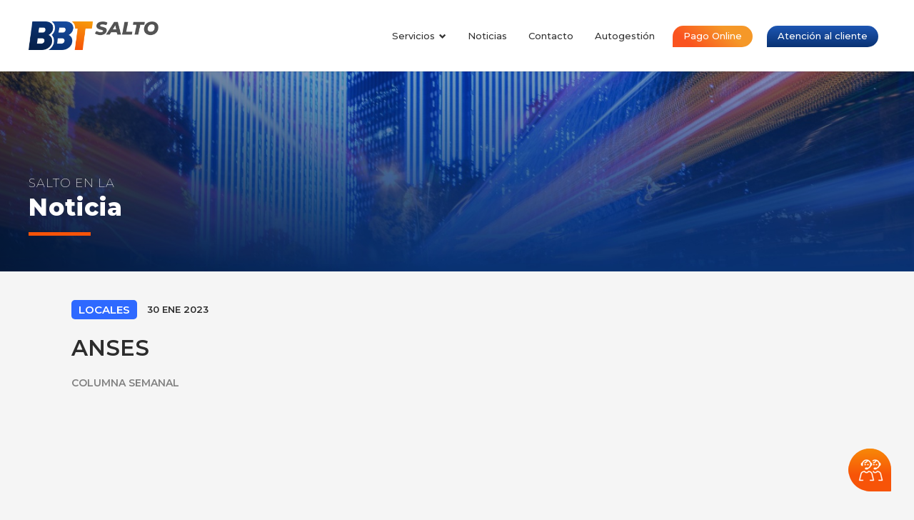

--- FILE ---
content_type: text/html; charset=iso-8859-1
request_url: https://salto.bbt.com.ar/noticias-anses-0730977802
body_size: 76282
content:
<!DOCTYPE html>
<html>
    <head>
        
        <meta http-equiv="Content-Type" content="text/html; charset=iso-8859-1" />
        <meta http-equiv="X-UA-Compatible" content="IE=edge,chrome=1">
        <meta name="viewport" content="width=device-width, initial-scale=1">
        <title>BBT - Salto</title>
        <meta name="description" content="">

        <link rel="shortcut icon" href="favicon.ico">
        <link rel="apple-touch-icon" href="apple-touch-icon.png">
        <link rel="apple-touch-icon" sizes="72x72" href="apple-touch-icon-72x72.png">
        <link rel="apple-touch-icon" sizes="114x114" href="apple-touch-icon-114x114.png">

        <link rel="stylesheet" href="css/bootstrap.min.css">
        <link rel="stylesheet" href="css/bootstrap-select.min.css">
        <link rel="stylesheet" href="css/basic-salto-2.0.min.css">
        <link rel="stylesheet" href="css/animate.min.css">
        <link rel="stylesheet" href="css/owl.carousel.min.css">
        <link rel="stylesheet" href="css/main-salto-2.6.min.css">

        <!-- HTML5 shim and Respond.js for IE8 support of HTML5 elements and media queries -->
        <!-- WARNING: Respond.js doesn't work if you view the page via file:// -->
        <!--[if lt IE 9]>
        <script src="https://oss.maxcdn.com/html5shiv/3.7.2/html5shiv.min.js"></script>
        <script src="https://oss.maxcdn.com/respond/1.4.2/respond.min.js"></script>
        <![endif]-->

        <script src='https://www.google.com/recaptcha/api.js'></script>
        <meta property="og:title" content="ANSES" />
        <meta property="og:type" content="website" />
        <meta property="og:url" content="https://salto.bbt.com.ar/noticias-.php?ver=anses-0730977802" />
        <meta property="og:description" content="BBT - LOCALES" />

        
        <meta property="og:image" content="https://img.youtube.com/vi//hqdefault.jpg" />
        <meta property="og:image:type" content="image/jpeg" />
        <meta property="og:image:width" content="480" />
        <meta property="og:image:height" content="360" />
    </head>
    <body>
        
    <!-- REVIEW -->
    <h1 class="hidden">BroadBandTech</h1>
    <p class="hidden"></p>

    <!-- LOADING -->
    <div id="loading">
        <div class="loader">Cargando...</div>
    </div>

    <div id="top"></div>

    <!-- NAV -->
    <nav class="navbar navbar-fixed-top">
        <section class="container clearfix">

            <div class="navbar-header">
                <a href="index" class="navbar-brand">
                    <h1>BroadBandTech</h1>
                </a>
                <button type="button" class="navbar-toggle collapsed" data-toggle="collapse" data-target="#navbar-main" aria-expanded="false">
                    <span class="sr-only">Menu</span>
                    <span class="icon-menu"></span>
                </button>
            </div>

            <div class="collapse navbar-collapse" id="navbar-main">
                <ul class="nav navbar-nav navbar-right">
                    <li class="dropdown">
                        <a href="#" class="dropdown-toggle" data-toggle="dropdown">Servicios <span class="glyphicon glyphicon-chevron-down" aria-hidden="true"></span></a>
                        <ul class="dropdown-menu">
                            <li><a href="servicios-combos">Combos</a></li>
                            <li><a href="servicios-television">Televisión HD</a></li>
                            <li><a href="servicios-internet">Internet</a></li>
                            <li><a href="servicios-telefonia">Telefonía</a></li>
                        </ul>
                    </li>
                    <li class="hidden-sm"><a href="noticias">Noticias</a></li>
                    <li><a href="contacto">Contacto</a></li>
                    <li class="hidden-sm"><a href="http://autogestion.bbt.com.ar" target="_blank">Autogestión</a></li>
                    <li><a href="pago-online" class="btn bg-gradient-orange txt-white">Pago Online</a></li>
                    <li><a href="atencion-al-cliente" class="btn bg-gradient-blue txt-white"><span class="hidden-sm hidden-md">Atención al cliente</span><span class="hidden-xs hidden-lg">Clientes</span></a></li>
                </ul>
            </div>

        </section>
    </nav>

        <!-- HEADER -->
        <header style="background-image: url(images/background/01.jpg);">
            <div class="container clearfix text-left pt-100">

                <div class="wow fadeInUp" data-wow-delay="0.5s">
                    <h2 class="font-light letter-spacing-1 txt-white mt-70 mt-sm-100 mt-md-130 mb-0 border-bottom-color-short"><small class="text-uppercase">Salto en la</small><br> <strong class="font-black">Noticia</strong></h2>
                </div>

            </div>
        </header>

        <!-- SECTION POSTEO -->
        <section>
            <div class="container clearfix pt-40 pb-60">
                
                <div class="row">
                    <div class="col-xs-12">

                        <div id="posteo">
                            <div class="text-left">
                                                                    <span class="label bg-blue-2 text-uppercase mt-0 mb-10">LOCALES</span>
                                                                    <p class="font-bold the-date text-uppercase mt-0 mb-10">30 Ene 2023</p>

                                <h3 class="big220 mt-10 mb-0">ANSES</h3>
                                <p class="font-bold mt-20 mb-40" style="color: grey;">COLUMNA SEMANAL</p>

                                                                    <div class="embed-responsive embed-responsive-16by9">
                                        <iframe class="embed-responsive-item" src="//www.youtube.com/embed/?rel=0" allowfullscreen></iframe>
                                    </div>
                                    
                            </div>
                            <div class="wysiwyg mt-40">
                                <p>ANSES<br></p>                            </div>

                            <style>
                                .compartir .a2a_default_style {
                                    transform:scale(0.75);
                                    -webkit-transform:scale(0.75);
                                    transform-origin:0 0;
                                    -webkit-transform-origin:0 0;
                                }
                            </style>

                            <div class="compartir mt-20">
                                <span style="display: inline-block; vertical-align: middle; padding-right: 10px;">Compartir:</span>

                                <!-- AddToAny BEGIN -->
                                <div class="a2a_kit a2a_kit_size_32 a2a_default_style" style="display: inline-block; vertical-align: middle;">
                                    <a class="a2a_button_facebook"></a>
                                    <a class="a2a_button_twitter"></a>
                                    <a class="a2a_button_whatsapp"></a>
                                    <a class="a2a_button_linkedin"></a>
                                    <a class="a2a_button_copy_link"></a>
                                </div>
                                <script async src="https://static.addtoany.com/menu/page.js"></script>
                                <!-- AddToAny END -->

                            </div>
                        </div>

                    </div>
                </div>

            </div>
        </section>

                    <!-- SECTION POSTEOS RELACIONADOS -->
            <section class="bg-grey">
                <div class="container clearfix pt-50 pb-60">

                    <div class="row">
                        <div class="col-xs-12 text-center">
                            <h2 class="font-regular txt-color mt-0 mb-0">Más <strong class="font-black txt-blue">noticias</strong></h2>
                            <a href="noticias" class="btn btn-link"><span class="big">ver todas las noticias</span> <span class="glyphicon glyphicon-chevron-right txt-color" aria-hidden="true"></span></a>
                        </div>
                    </div>

                    <div class="row mt-30 mt-md-40">
                                                    <div class="item col-sm-6 col-md-3 mb-40 ">
                                <div class="news">
                                    <div class="news-image relative" style="background-image: url(https://img.youtube.com/vi/UG6w7EDDY7U/hqdefault.jpg);">
                                                                                    <span class="label bg-blue-2 text-uppercase">LOCALES</span>
                                                                                </div>
                                    <div class="news-content text-center">
                                        <p class="the-date text-uppercase text-left mt-0 mb-10">2 Ene 2026</p>
                                        <h4 class="text-left mt-10 mb-10">COLUMNA SACERDOTAL</h4>
                                        <p class="text-left mt-10 mb-10">PADRE JUAN DOMINGO PISONI</p>
                                        <a href="noticias-columna-sacerdotal-7091924762" class="bg-gradient-orange btn-2022 btn-border-radius-0111 text-uppercase txt-white letter-spacing-1 mt-10 mb-10">Leer más</a>
                                    </div>
                                </div>
                            </div>
                                                        <div class="item col-sm-6 col-md-3 mb-40 ">
                                <div class="news">
                                    <div class="news-image relative" style="background-image: url(https://img.youtube.com/vi/8-NNwI76DW4/hqdefault.jpg);">
                                                                                    <span class="label bg-blue-2 text-uppercase">LOCALES</span>
                                                                                </div>
                                    <div class="news-content text-center">
                                        <p class="the-date text-uppercase text-left mt-0 mb-10">2 Ene 2026</p>
                                        <h4 class="text-left mt-10 mb-10">NOTICIERO SEGUNDA PARTE 02 enero 2026</h4>
                                        <p class="text-left mt-10 mb-10">BBT SALTO</p>
                                        <a href="noticias-noticiero-segunda-parte-02-enero-2026" class="bg-gradient-orange btn-2022 btn-border-radius-0111 text-uppercase txt-white letter-spacing-1 mt-10 mb-10">Leer más</a>
                                    </div>
                                </div>
                            </div>
                                                        <div class="item col-sm-6 col-md-3 mb-40 hidden-xs hidden-sm">
                                <div class="news">
                                    <div class="news-image relative" style="background-image: url(https://img.youtube.com/vi/fu4YFPXzs2A/hqdefault.jpg);">
                                                                                    <span class="label bg-blue-2 text-uppercase">LOCALES</span>
                                                                                </div>
                                    <div class="news-content text-center">
                                        <p class="the-date text-uppercase text-left mt-0 mb-10">2 Ene 2026</p>
                                        <h4 class="text-left mt-10 mb-10">NOTICIERO PRIMERA PARTE 02 enero 2026</h4>
                                        <p class="text-left mt-10 mb-10">BBT SALTO</p>
                                        <a href="noticias-noticiero-primera-parte-02-enero-2026" class="bg-gradient-orange btn-2022 btn-border-radius-0111 text-uppercase txt-white letter-spacing-1 mt-10 mb-10">Leer más</a>
                                    </div>
                                </div>
                            </div>
                                                        <div class="item col-sm-6 col-md-3 mb-40 hidden-xs hidden-sm">
                                <div class="news">
                                    <div class="news-image relative" style="background-image: url(https://img.youtube.com/vi/RVTyOgKFduc/hqdefault.jpg);">
                                                                                    <span class="label bg-blue-2 text-uppercase">LOCALES</span>
                                                                                </div>
                                    <div class="news-content text-center">
                                        <p class="the-date text-uppercase text-left mt-0 mb-10">30 Dic 2025</p>
                                        <h4 class="text-left mt-10 mb-10">NOTICIERO PRIMERA PARTE 30/12</h4>
                                        <p class="text-left mt-10 mb-10">BBT SALTO</p>
                                        <a href="noticias-noticiero-primera-parte-30/12" class="bg-gradient-orange btn-2022 btn-border-radius-0111 text-uppercase txt-white letter-spacing-1 mt-10 mb-10">Leer más</a>
                                    </div>
                                </div>
                            </div>
                                                </div>

                </div>
            </section>
            
        
        <!-- padding x call-to-actions -->
        <style type="text/css">
            .visible-xxs {
                display: none;
            }
            @media (max-width: 479px) {
                .visible-xxs {
                    display: block;
                }
            }
        </style>
        <div class="pt-50 visible-xxs"></div>

        <!-- FOOTER -->
        <footer class="relative">
            <div class="container clearfix relative pt-50 pb-10">

                <a href="tel:08101220810" class="call-to-action bg-gradient-orange txt-white font-bold"><span class="icon-tel-0800"></span> 0810 122 0810</a>
                <a role="button" data-toggle="modal" data-target="#modal-whatsapp" class="call-to-action-whatsapp txt-white font-bold"><span class="icon-whatsapp"></span><smalll>+54 9</smalll> 11 6385 0000</a>

                <div class="row">
                    <div class="col-xxs-12 col-xs-6 col-sm-3">

                        <h3 class="font-thin txt-white mt-10 mb-10">Servicios</h3>
                        <ul class="list txt-white mt-10 mb-10">
                            <li><a href="servicios-combos">Combos</a></li>
                            <li><a href="servicios-television">Televisión HD</a></li>
                            <li><a href="servicios-internet">Internet</a></li>
                            <li><a href="servicios-telefonia">Telefonía</a></li>
                        </ul>

                    </div>
                    <div class="col-xxs-12 col-xs-6 col-sm-3">

                        <h3 class="font-thin txt-white mt-10 mb-10">Clientes</h3>
                        <ul class="list txt-white mt-10 mb-10">
                            <li><a href="atencion-al-cliente">Soporte</a></li>
                            <li><a href="http://autogestion.bbt.com.ar" target="_blank">Autogestión</a></li>
                            <li><a role="button" data-toggle="modal" data-target="#modal-baja-del-servicio">Solicitud de baja</a></li>
                            <li><a role="button" data-toggle="modal" data-target="#modal-revocar-contratacion">Arrepentimiento de contratación</a></li>
                            <li><a href="conexiones-clandestinas">Denuncias conexiones clandestinas</a></li>
                            <li><a href="https://www.bbt.com.ar/Condiciones Generales BBT TV INET TEL.pdf" target="_blank">Condiciones Generales</a></li>
                        </ul>

                    </div>
                    <div class="col-xxs-12 col-xs-6 col-sm-3">

                        <h3 class="font-thin txt-white mt-10 mb-10">Contacto</h3>
                        <ul class="list txt-white mt-10 mb-10">
                            <li><a href="contacto">Teléfonos y Contacto</a></li>
                            <li>Dirección: Belgrano 461, Salto, (CP2741)</li>
                        </ul>

                    </div>
                    <div class="col-xxs-12 col-xs-6 col-sm-3 text-center text-xs-right">

                        <a href="http://qr.afip.gob.ar/?qr=iF6SkS_rIWUN6YFGg6Vhjg,," target="_blank" title="Data Fiscal AFIP" class="data-fiscal mt-40 mt-sm-170 mt-lg-130"></a>

                    </div>
                </div>

                <div class="row mt-40">
                    <div class="col-xs-12 font-thin smalll txt-grey text-center">
                        <p class="mt-0 mb-0"><a href="https://www.argentina.gob.ar/produccion/defensadelconsumidor" target="_blank">Dirección General de Defensa y Protección al Consumidor, para consultas y/o denuncias, ingrese aquí.</a></p>
                        <p class="mt-0 mb-0 hidden-xs hidden-sm"> | </p>
                        <p class="mt-0 mb-0"><a href="https://www.bbt.com.ar/Condiciones Generales BBT TV INET TEL.pdf" target="_blank">Contratos de adhesión - Ley N° 24.240 de Defensa del Consumidor</a></p>
                        <p class="mt-0 mb-0 hidden-xs hidden-sm"> | </p>
                        <p class="mt-0 mb-0"><a href="Resolucion_733_2017_Anexo_Reglamento_Clientes_TIC.pdf" target="_blank">Reglamento de cliente servicios TIC</a> - <a href="http://servicios.infoleg.gob.ar/infolegInternet/anexos/0-4999/638/texact.htm" target="_blank">Ley 24240</a> - <a href="http://www.enacom.gob.ar" target="_blank">Enacom</a> <a href="mailto:contacto@enacom.gob.ar">contacto@enacom.gob.ar</a></p>
                    </div>
                </div>

                <div class="row mt-40">

                    <div class="col-xxs-12 col-xs-2 mt-0 mb-10 mb-xs-0 text-center text-xs-left">
                        <h4 class="mt-0 mb-0">BroadBandTech</h4>
                    </div>

                    <div class="col-xxs-12 col-xs-8 mt-0 mb-10 mb-xs-0 font-thin smalll txt-grey text-center mt-md-10">
                        <p class="mt-0 mb-0"><a href="https://www.bbt.com.ar/Politica de privacidad y Datos V2.pdf" target="_blank">Políticas de privacidad</a></p>
                        <p class="mt-0 mb-0 hidden-xs hidden-sm"> - </p>
                        <p class="mt-0 mb-0"><a href="https://www.bbt.com.ar/Politica de privacidad y Datos V2.pdf" target="_blank">Protección de datos personales</a></p>
                    </div>

                    <div class="col-xxs-12 col-xs-2 mt-0 mb-0 text-center text-xs-right">
                        <span class="local-scroll go-to-top">
                            <a href="#top" title="Ir arriba"><span class="glyphicon glyphicon-menu-up big150 txt-white" aria-hidden="true"></span></a>
                        </span>
                    </div>

                </div>

            </div>
            <a href="https://www.williams.com.ar" target="_blank" id="williams" title="Desarrollado por Estudios Williams">Estudios Williams</a>
        </footer>


        <!-- MODAL call-center -->
        <div class="modal fade" id="modal-call-center" tabindex="-1" role="dialog">
            <div class="modal-dialog" role="document">
                <div class="modal-content">
                    <div class="modal-header">
                        <button type="button" class="close" data-dismiss="modal" aria-label="Close"><span aria-hidden="true">&times;</span></button>
                        <h4 class="font-black txt-blue mt-0 mb-0"><big150>Llamar al Call Center</big150></h4>
                    </div>
                    <div class="modal-body">

                        <p class="mt-0 mb-20">Horario de atención: Lunes a Viernes de 8 a 21 hs. <br>Sábados, Domingos y feriados de 9 a 21 hs.</p>

                        <p class="mt-0 mb-20">Por consultas administrativas y reclamos técnicos: <br>
                        <a href="tel:08101220810" class="txt-color"><big220 class="letter-spacing-1">0810 122 0810</big220></a></p>

                        <p class="mt-20 mb-20">Por consultas relacionadas sobre el área publicitaria: <br>
                        <a href="tel:2474522786" class="txt-color"><big220 class="letter-spacing-1">2474 522786</big220></a></p>

                        <p class="mt-20 mb-0">Salto en la Noticia: <br>
                        <a href="tel:2474682899" class="txt-color"><big220 class="letter-spacing-1">2474 682899</big220></a></p>

                    </div>
                </div>
            </div>
        </div>

        <!-- MODAL whatsapp -->
        <div class="modal fade" id="modal-whatsapp" tabindex="-1" role="dialog">
            <div class="modal-dialog" role="document">
                <div class="modal-content">
                    <div class="modal-header">
                        <button type="button" class="close" data-dismiss="modal" aria-label="Close"><span aria-hidden="true">&times;</span></button>
                        <h4 class="font-black txt-blue mt-0 mb-0"><big150>Atención por WhatsApp</big150></h4>
                    </div>
                    <div class="modal-body">

                        <p class="mt-0 mb-10">Horario de atención: <p class="mt-0 mb-10">Horario de atención: Lunes a Viernes de 8 a 21 hs. <br>Sábados, Domingos y feriados de 9 a 21 hs.</p></p>
                        <p class="mt-0 mb-10">Para una respuesta más rápida, por favor indicanos nombre, DNI del titular o N° de Cliente BBT, localidad y el motivo de la consulta.</p>
                        <p class="mt-0 mb-10">Un operador te contactará tan pronto como sea posible.</p>
                        <p class="mt-0 mb-10">¡Gracias!</p>
                        <p class="mt-0 mb-0"><a href="https://api.whatsapp.com/send?phone=541163850000&text=Estoy%20contact%C3%A1ndome%20desde%20la%20web" target="_blank" class="txt-color"><big220 class="letter-spacing-1"><smalll>+54 9</smalll> 11 6385 0000</big220></a></p>

                    </div>
                </div>
            </div>
        </div>

        <!-- MODAL hacer-una-consulta (NO CLIENTE) -->
        <div class="modal fade" id="modal-hacer-una-consulta" tabindex="-1" role="dialog">
            <div class="modal-dialog" role="document">
                <div class="modal-content">
                    <div class="modal-header">
                        <button type="button" class="close" data-dismiss="modal" aria-label="Close"><span aria-hidden="true">&times;</span></button>
                        <h4 class="font-black txt-blue mt-0 mb-0"><big150>Hacénos tu consulta</big150></h4>
                    </div>
                    <div class="modal-body">

                        <div id="contact_form_result"></div>
                        <form role="form" id="contact_form">
                            <fieldset>
                                <div class="form-group">
                                    <label for="contact_nombre" class="sr-only">Nombre y Apellido</label>
                                    <input type="text" name="contact_nombre" id="contact_nombre" maxlength="100" class="form-control" placeholder="Nombre y Apellido" required>
                                </div>
                                <div class="form-group">
                                    <label for="contact_email" class="sr-only">E-mail</label>
                                    <input type="text" name="contact_email" id="contact_email" maxlength="100" class="form-control" placeholder="E-mail" required>
                                </div>
                                <div class="form-group">
                                    <label for="contact_dni" class="sr-only">DNI</label>
                                    <input type="text" name="contact_dni" id="contact_dni" maxlength="10" class="form-control" placeholder="DNI" required>
                                </div>
                                <div class="form-group">
                                    <label for="contact_localidad" class="sr-only">Localidad</label>
                                    <input type="text" name="contact_localidad" id="contact_localidad" maxlength="100" class="form-control" placeholder="Localidad" required>
                                </div>
                                <div class="form-group">
                                    <label for="contact_consulta" class="sr-only">Consulta</label>
                                    <textarea type="textarea" name="contact_consulta" id="contact_consulta" class="form-control" placeholder="Consulta" required></textarea>
                                </div>
                                <div class="form-group mt-30">
                                    <label for="contact_q_me_llamen" class="font-black col-xxs-12 mb-10">Quiero que me llamen</label>

                                    <label class="btn-custom-radio">Sí
                                        <input type="radio" name="contact_q_me_llamen" value="1" class="js-to-require" data-target="#contact_tel" checked>
                                        <span class="checkmark bg-color"></span>
                                    </label>
                                    <label class="btn-custom-radio">No
                                        <input type="radio" name="contact_q_me_llamen" value="0" class="js-to-require" data-target="#contact_tel">
                                        <span class="checkmark bg-color"></span>
                                    </label>

                                    <label for="contact_tel" class="sr-only">Teléfono</label>
                                    <input type="text" name="contact_tel" id="contact_tel" maxlength="50" class="form-control" placeholder="Teléfono" required>
                                </div>
                                <div class="row mt-30">
                                    <div class="col-sm-6 form-group">

                                        <!-- RECAPTCHA -->
                                        <div class="g-recaptcha" data-sitekey="6Ld5qaEUAAAAAHKHenh4c1FQObMGDj4-UACI7AUh"></div>
                                        <style>
                                            .g-recaptcha {transform:scale(0.67);-webkit-transform:scale(0.67);transform-origin:0 0;-webkit-transform-origin:0 0;}
                                            @media (min-width: 380px) {
                                                .g-recaptcha {transform:scale(0.8);-webkit-transform:scale(0.8);}
                                            }
                                        </style>

                                    </div>
                                    <div class="col-sm-6 form-group mt-20">
                                        <button type="button" id="btnContact" data-loading-text="Cargando..." class="bg-gradient-orange btn-2022 btn-border-radius-1101 float-right-sm text-uppercase txt-white letter-spacing-1" autocomplete="off">
                                            Enviar
                                        </button>
                                        <input type="submit" class="hidden" value="Enviar">
                                    </div>
                                </div>
                            </fieldset>
                        </form>

                        <p class="mt-20 mb-0">También podes enviarnos un email a <a href="mailto:consultas@bbt.com.ar" class="font-bold txt-color">consultas@bbt.com.ar</a></p>

                    </div>
                </div>
            </div>
        </div>

        <!-- MODAL hacer-una-consulta2 (CLIENTE) -->
        <div class="modal fade" id="modal-hacer-una-consulta2" tabindex="-1" role="dialog">
            <div class="modal-dialog" role="document">
                <div class="modal-content">
                    <div class="modal-header">
                        <button type="button" class="close" data-dismiss="modal" aria-label="Close"><span aria-hidden="true">&times;</span></button>
                        <h4 class="font-black txt-blue mt-0 mb-0"><big150>Hacénos tu consulta</big150></h4>
                    </div>
                    <div class="modal-body">

                        <div id="contact2_form_result"></div>
                        <form role="form" id="contact2_form">
                            <fieldset>
                                <div class="form-group">
                                    <label for="contact2_nombre" class="sr-only">Nombre y Apellido</label>
                                    <input type="text" name="contact2_nombre" id="contact2_nombre" maxlength="100" class="form-control" placeholder="Nombre y Apellido" required>
                                </div>
                                <div class="form-group">
                                    <label for="contact2_email" class="sr-only">E-mail</label>
                                    <input type="text" name="contact2_email" id="contact2_email" maxlength="100" class="form-control" placeholder="E-mail" required>
                                </div>
                                <div class="form-group">
                                    <label for="contact2_dni" class="sr-only">DNI</label>
                                    <input type="text" name="contact2_dni" id="contact2_dni" maxlength="10" class="form-control" placeholder="DNI" required>
                                </div>
                                <div class="form-group">
                                    <label for="contact2_localidad" class="sr-only">Localidad</label>
                                    <input type="text" name="contact2_localidad" id="contact2_localidad" maxlength="100" class="form-control" placeholder="Localidad" required>
                                </div>
                                <div class="form-group">
                                    <label for="contact2_area" class="sr-only">Área de Consulta</label>
                                    <select class="selectpicker" data-style="form-control" data-width="100%" data-dropup-auto="false" name="contact2_area" id="contact2_area" title="Área de Consulta" required>
                                        <option value="Administración">Administración</option>
                                        <option value="Soporte Técnico">Soporte Técnico</option>
                                        <option value="Publicidad">Publicidad</option>
                                        <option value="Salto en la Noticia">Salto en la Noticia</option>
                                    </select>
                                </div>
                                <div class="form-group">
                                    <label for="contact2_servicio" class="sr-only">Servicio por el que Consulta</label>
                                    <select class="selectpicker" data-style="form-control" data-width="100%" data-dropup-auto="false" name="contact2_servicio" id="contact2_servicio" title="Servicio por el que Consulta" required>
                                        <option value="Televisión">Televisión</option>
                                        <option value="Internet">Internet</option>
                                    </select>
                                </div>
                                <div class="form-group">
                                    <label for="contact2_consulta" class="sr-only">Consulta</label>
                                    <textarea type="textarea" name="contact2_consulta" id="contact2_consulta" class="form-control" placeholder="Consulta" required></textarea>
                                </div>
                                <div class="form-group mt-30">
                                    <label for="contact2_q_me_llamen" class="font-black col-xxs-12 mb-10">Quiero que me llamen</label>

                                    <label class="btn-custom-radio">Sí
                                        <input type="radio" name="contact2_q_me_llamen" value="1" class="js-to-require" data-target="#contact2_tel" checked>
                                        <span class="checkmark bg-color"></span>
                                    </label>
                                    <label class="btn-custom-radio">No
                                        <input type="radio" name="contact2_q_me_llamen" value="0" class="js-to-require" data-target="#contact2_tel">
                                        <span class="checkmark bg-color"></span>
                                    </label>

                                    <label for="contact2_tel" class="sr-only">Teléfono</label>
                                    <input type="text" name="contact2_tel" id="contact2_tel" maxlength="50" class="form-control" placeholder="Teléfono" required>
                                </div>
                                <div class="row mt-30">
                                    <div class="col-sm-6 form-group">

                                        <!-- RECAPTCHA -->
                                        <div class="g-recaptcha" data-sitekey="6Ld5qaEUAAAAAHKHenh4c1FQObMGDj4-UACI7AUh"></div>
                                        <style>
                                            .g-recaptcha {transform:scale(0.67);-webkit-transform:scale(0.67);transform-origin:0 0;-webkit-transform-origin:0 0;}
                                            @media (min-width: 380px) {
                                                .g-recaptcha {transform:scale(0.8);-webkit-transform:scale(0.8);}
                                            }
                                        </style>

                                    </div>
                                    <div class="col-sm-6 form-group mt-20">
                                        <button type="button" id="btnContact2" data-loading-text="Cargando..." class="bg-gradient-orange btn-2022 btn-border-radius-1101 float-right-sm text-uppercase txt-white letter-spacing-1" autocomplete="off">
                                            Enviar
                                        </button>
                                        <input type="submit" class="hidden" value="Enviar">
                                    </div>
                                </div>
                            </fieldset>
                        </form>

                        <p class="mt-20 mb-0">También podes enviarnos un email a <a href="mailto:consultas@bbt.com.ar" class="font-bold txt-color">consultas@bbt.com.ar</a></p>

                    </div>
                </div>
            </div>
        </div>

        <!-- MODAL medios-de-pago -->
        <div class="modal fade" id="modal-medios-de-pago" tabindex="-1" role="dialog">
            <div class="modal-dialog" role="document">
                <div class="modal-content">
                    <div class="modal-header">
                        <button type="button" class="close" data-dismiss="modal" aria-label="Close"><span aria-hidden="true">&times;</span></button>
                        <h4 class="font-black txt-blue mt-0 mb-0"><big150>Medios de pago</big150></h4>
                    </div>
                    <div class="modal-body">

                        <p class="mt-0 mb-20">¿Ya conocés todos los medios de pago disponibles para abonar tu factura?</p>

                        <div class="panel-group accordion-bbt">

                            <div class="panel">
                                <div class="panel-heading">
                                    <a href="#modal-medios-de-pago-collapse1a" class="collapsed" role="button" data-toggle="collapse" data-parent=".accordion-bbt">
                                        <p class="panel-title font-bold">Tarjeta de Débito <span class="font-regular text-uppercase">Pago Online</span></p>
                                    </a>
                                </div>
                                <div id="modal-medios-de-pago-collapse1a" class="panel-collapse collapse">
                                    <div class="panel-body">

                                        <p class="mt-0 mb-10">Es muy simple: </p>
                                        <p class="mt-10 mb-10">- Ingresá en Autogestión, desde donde podrás ver tus facturas con todo el detalle y el monto a pagar. Allí mismo, hacés click en donde dice "Pagar" y siguiendo las indicaciones podrás saldar la deuda.</p>
                                        <p class="mt-10 mb-10">- También podés hacerlo clickeando en "Pago Online" en el menú superior de la web, de la siguiente manera: </p>
                                        <p class="mt-10 mb-10">1) Una vez que estés en el sitio para hacer el pago online, tendrás que ingresar cualquiera de los datos solicitados, para poder encontrar la factura. <br>
                                        2) Hacé click en la factura correspondiente y presioná "siguiente". <br>
                                        3) Revisá los datos de lo que vas a abonar. Si son correctos, podés continuar. <br>
                                        4) Completá los datos personales solicitados. <br>
                                        5) Se abrirá una nueva web para que agregues los datos de tu tarjeta, ¡y listo!</p>
                                        <p class="mt-10 mb-20">- En este video te lo explicamos paso a paso: </p>

                                        <div class="embed-responsive embed-responsive-16by9">
                                            <iframe class="embed-responsive-item" src="https://www.youtube.com/embed/K2-uC_vqp_o" frameborder="0" allow="accelerometer; autoplay; encrypted-media; gyroscope; picture-in-picture" allowfullscreen></iframe>
                                        </div>

                                    </div>
                                </div>
                            </div>
                            <div class="panel">
                                <div class="panel-heading">
                                    <a href="#modal-medios-de-pago-collapse1" class="collapsed" role="button" data-toggle="collapse" data-parent=".accordion-bbt">
                                        <p class="panel-title font-bold">Suscribite a débito automático <span class="font-regular text-uppercase txt-color">¡Recomendado!</span></p>
                                    </a>
                                </div>
                                <div id="modal-medios-de-pago-collapse1" class="panel-collapse collapse">
                                    <div class="panel-body">

                                        <p class="mt-0 mb-10">- Podés hacerlo completando <span data-dismiss="modal"><a role="button" data-toggle="modal" data-target="#modal-debito-automatico" class="txt-color">este formulario.</a></span></p>
                                        <p class="mt-10 mb-10">- En nuestras oficinas: Belgrano 461, Salto.</p>
                                        <p class="mt-10 mb-10">- <b>Debito de cuenta bancaria</b>: Nombre del titular, DNI, Banco, número de cuenta, número de CBU.</p>
                                        <p class="mt-10 mb-0">- <b>Tarjeta de Crédito VISA y Mastercard</b>: Nombre como figura en la tarjeta, Número de tarjeta (16 dígitos), Fecha de vencimiento. (no necesitamos el código de Seguridad)</p>

                                    </div>
                                </div>
                            </div>
                            <div class="panel">
                                <div class="panel-heading">
                                    <a href="#modal-medios-de-pago-collapse2" class="collapsed" role="button" data-toggle="collapse" data-parent=".accordion-bbt">
                                        <p class="panel-title font-bold">Pago mis cuentas <span class="font-regular text-uppercase">Pago Online</span></p>
                                    </a>
                                </div>
                                <div id="modal-medios-de-pago-collapse2" class="panel-collapse collapse">
                                    <div class="panel-body">

                                        <p class="mt-0 mb-10">1) Entrá en <a href="https://www.pagomiscuentas.com" target="_blank" class="txt-color">www.pagomiscuentas.com</a> mediante tu home banking o directamente.</p>
                                        <img src="images/pago-mis-cuentas-1.jpg" class="img-responsive mt-20 mb-20">

                                        <p class="mt-10 mb-10">2) Escribí <b>CCTV</b> en el buscador de empresas y seleccioná <b>CCTV Salto</b>.</p>
                                        <img src="images/pago-mis-cuentas-2.jpg" class="img-responsive mt-20 mb-20">

                                        <p class="mt-10 mb-10">3) En "número de cliente" insertá el código-número correspondiente a pagos "BANELCO" que figura en tu factura.</p>
                                        <img src="images/pago-mis-cuentas-3.jpg" class="img-responsive mt-20 mb-20">

                                        <p class="mt-10 mb-10">4) Podrás pagar y/o asociar tus facturas de BBT a Pago Mis Cuentas como "Empresas adheridas del cliente" y así recibir avisos de vencimiento. </p>
                                        <img src="images/pago-mis-cuentas-4.jpg" class="img-responsive mt-20 mb-20">

                                        <p class="mt-10 mb-10">Además, también podrás adherir o desvincular tus facturas de débito automático en pagomiscuentas. </p>
                                        <p class="mt-10 mb-0">Recordá que solo podrás pagar por este medio las facturas vigentes (no vencidas).</p>

                                    </div>
                                </div>
                            </div>
                            <div class="panel">
                                <div class="panel-heading">
                                    <a href="#modal-medios-de-pago-collapse3" class="collapsed" role="button" data-toggle="collapse" data-parent=".accordion-bbt">
                                        <p class="panel-title font-bold">Link Pagos / Pagar <span class="font-regular text-uppercase">Pago Online y Cajeros</span></p>
                                    </a>
                                </div>
                                <div id="modal-medios-de-pago-collapse3" class="panel-collapse collapse">
                                    <div class="panel-body">

                                        <p class="mt-0 mb-10">Usá este medio a través de:</p>
                                        <p class="mt-10 mb-10">- cajeros Link / Pagar (en todo el país). <br>
                                        - del servicio de Home Banking de entidades financieras adheridas a Pagar / Red Link o ingresando en <a href="https://pagar.redlink.com.ar/login" target="_blank" class="txt-color">pagar.redlink.com.ar/login</a>. <br>
                                        - desde tu celular a través de Link Celular / Pagar</p>
                                        <p class="mt-10 mb-10">Para realizar el pago necesitas buscar dentro de Pagar / Link Pagos, "Broadbandtech" y el código para pago electrónico, que se encuentra en tu factura.</p>
                                        <p class="mt-10 mb-0">Recordá que solo podrás pagar por este medio las facturas vigentes (no vencidas).</p>

                                    </div>
                                </div>
                            </div>
                            <div class="panel">
                                <div class="panel-heading">
                                    <a href="#modal-medios-de-pago-collapse4" class="collapsed" role="button" data-toggle="collapse" data-parent=".accordion-bbt">
                                        <p class="panel-title font-bold">RapiPago <span class="font-regular text-uppercase">Punto de cobranza</span></p>
                                    </a>
                                </div>
                                <div id="modal-medios-de-pago-collapse4" class="panel-collapse collapse">
                                    <div class="panel-body">

                                        <p class="mt-0 mb-10">Solo tenés que acercarte a la sucursal con tu factura vigente (no vencida) o el código de barras.</p>
                                        <p class="mt-10 mb-0">IMPORTANTE: la acreditación del pago demora 72 hs.</p>

                                    </div>
                                </div>
                            </div>
                            <div class="panel">
                                <div class="panel-heading">
                                    <a href="#modal-medios-de-pago-collapse5" class="collapsed" role="button" data-toggle="collapse" data-parent=".accordion-bbt">
                                        <p class="panel-title font-bold">PagoFácil <span class="font-regular text-uppercase">Punto de cobranza y Pago Online</span> <span class="font-regular text-uppercase txt-color">¡Sin factura!</span></p>
                                    </a>
                                </div>
                                <div id="modal-medios-de-pago-collapse5" class="panel-collapse collapse">
                                    <div class="panel-body">

                                        <p class="mt-0 mb-20">Ya podés abonar tus servicios sin necesidad de tener factura.</p>

                                        <p class="mt-20 mb-10"><b>Punto de cobranza</b></p>
                                        <p class="mt-10 mb-20">Acercate a cualquier sucursal de PagoFácil con tu número de cliente o DNI del titular del servicio.</p>

                                        <p class="mt-20 mb-10"><b>Pago Online</b></p>
                                        <p class="mt-10 mb-10">Lo podés realizar con tarjeta de débito a través de: <a href="https://pagosenlinea.pagofacil.com.ar" target="_blank" class="txt-color">pagosenlinea.pagofacil.com.ar</a></p>
                                        <p class="mt-10 mb-10">1) Una vez que ingreses a la web, seleccioná la opción para pagar sin factura</p>
                                        <p class="mt-10 mb-10">2) Buscá el servicio como BBT</p>
                                        <p class="mt-10 mb-10">3) Ingresá tu número de cliente</p>
                                        <p class="mt-10 mb-0">4) Pagá tu factura rápidamente, ¡y listo!</p>

                                    </div>
                                </div>
                            </div>
                            <div class="panel">
                                <div class="panel-heading">
                                    <a href="#modal-medios-de-pago-collapse6prontopago" class="collapsed" role="button" data-toggle="collapse" data-parent=".accordion-bbt">
                                        <p class="panel-title font-bold">Pronto Pago <span class="font-regular text-uppercase">Punto de cobranza y Pago Online</span> <span class="font-regular text-uppercase txt-color">¡Sin factura!</span></p>
                                    </a>
                                </div>
                                <div id="modal-medios-de-pago-collapse6prontopago" class="panel-collapse collapse">
                                    <div class="panel-body">

                                        <p class="mt-0 mb-20">Ya podés abonar tus servicios sin necesidad de tener factura.

                                        <p class="mt-20 mb-10"><b>Punto de cobranza</b></p>
                                        <p class="mt-10 mb-10">Acercate a cualquier sucursal de ProntoPago con tu número de cliente o DNI del titular del servicio.</p>

                                        <p class="mt-20 mb-10"><b>Pago Online</b></p>
                                        <p class="mt-10 mb-10">Lo podés realizar con tarjeta de débito a través de <a href="https://www.prontopago.com.ar/" target="_blank" class="txt-color">www.prontopago.com.ar</a></p>
                                        <p class="mt-10 mb-10">1) Ingresa algun dato de la factura a pagar</p>
                                        <p class="mt-10 mb-10">2) Hace click en "Buscá el comprobante"</p>
                                        <p class="mt-10 mb-10">3) Seleccioná la factura a pagar y luego completá los datos</p>
                                        <p class="mt-10 mb-10">4) Ingresá los datos de la tarjeta (frente y dorso)</p>
                                        <p class="mt-10 mb-10">5) Pagá ¡y listo!</p>

                                    </div>
                                </div>
                            </div>
                            <div class="panel">
                                <div class="panel-heading">
                                    <a href="#modal-medios-de-pago-collapse7" class="collapsed" role="button" data-toggle="collapse" data-parent=".accordion-bbt">
                                        <p class="panel-title font-bold">MODO <span class="font-regular text-uppercase">Punto de cobranza</span></p>
                                    </a>
                                </div>
                                <div id="modal-medios-de-pago-collapse7" class="panel-collapse collapse">
                                    <div class="panel-body">

                                        <p class="mt-0 mb-10">Solo tenés que acercarte a la sucursal con tu factura vigente (no vencida) y la app de MODO instalada en tu celular. Cuando te lo indiquen, escaneá el código de barras y pagalo como prefieras.</p>
                                        <p class="mt-10 mb-0">IMPORTANTE: la acreditación del pago puede demorar hasta 72 hs.</p>

                                    </div>
                                </div>
                            </div>

                        </div>

                        <div class="row mt-40">
                            <div class="col-xs-12 text-center">

                                <h4 class="font-regular txt-blue mt-0 mb-0"><big>¿No encontrás lo que estás buscando?</big></h4>
                                <span data-dismiss="modal">
                                    <a role="button" data-toggle="modal" data-target="#modal-hacer-una-consulta2" class="bg-gradient-orange btn-2022 btn-border-radius-1101 text-uppercase txt-white letter-spacing-1 mt-20 mb-0">Hacer una consulta</a>
                                </span>

                            </div>
                        </div>

                    </div>
                </div>
            </div>
        </div>

        <!-- MODAL debito-automatico -->
        <div class="modal fade" id="modal-debito-automatico" tabindex="-1" role="dialog">
            <div class="modal-dialog" role="document">
                <div class="modal-content">
                    <div class="modal-header">
                        <button type="button" class="close" data-dismiss="modal" aria-label="Close"><span aria-hidden="true">&times;</span></button>
                        <h4 class="font-black txt-blue mt-0 mb-0"><big150>Suscribite a débito automático</big150></h4>
                    </div>
                    <div class="modal-body">

                        <div id="automatic_debit_form_result"></div>
                        <form role="form" id="automatic_debit_form">
                            <fieldset>
                                <div class="form-group">
                                    <label for="automatic_debit_numcliente" class="sr-only">Número de cliente</label>
                                    <input type="text" name="automatic_debit_numcliente" id="automatic_debit_numcliente" maxlength="100" class="form-control" placeholder="Número de cliente" required>
                                </div>
                                <div class="form-group">
                                    <label for="automatic_debit_nombre" class="sr-only">Nombre y Apellido</label>
                                    <input type="text" name="automatic_debit_nombre" id="automatic_debit_nombre" maxlength="100" class="form-control" placeholder="Nombre y Apellido" required>
                                </div>
                                <div class="form-group">
                                    <label for="automatic_debit_email" class="sr-only">E-mail</label>
                                    <input type="text" name="automatic_debit_email" id="automatic_debit_email" maxlength="100" class="form-control" placeholder="E-mail" required>
                                </div>
                                <div class="form-group">
                                    <label for="automatic_debit_dni" class="sr-only">DNI</label>
                                    <input type="text" name="automatic_debit_dni" id="automatic_debit_dni" maxlength="10" class="form-control" placeholder="DNI" required>
                                </div>
                                <div class="form-group">
                                    <label for="automatic_debit_titular_medio_pago" class="sr-only">Nombre del titular del medio de pago</label>
                                    <input type="text" name="automatic_debit_titular_medio_pago" id="automatic_debit_titular_medio_pago" maxlength="100" class="form-control" placeholder="Nombre del titular del medio de pago" required>
                                </div>

                                <h5 class="small txt-color mt-30 mb-10">Débito Automático bancario</h5>

                                <div class="form-group">
                                    <label for="automatic_debit_banco" class="sr-only">Banco</label>
                                    <input type="text" name="automatic_debit_banco" id="automatic_debit_banco" maxlength="100" class="form-control" placeholder="Banco">
                                </div>
                                <div class="form-group">
                                    <label for="automatic_debit_banco_numcta" class="sr-only">Número de cuenta</label>
                                    <input type="text" name="automatic_debit_banco_numcta" id="automatic_debit_banco_numcta" maxlength="100" class="form-control" placeholder="Número de cuenta">
                                </div>
                                <div class="form-group">
                                    <label for="automatic_debit_banco_cbu" class="sr-only">Número de CBU</label>
                                    <input type="text" name="automatic_debit_banco_cbu" id="automatic_debit_banco_cbu" maxlength="100" class="form-control" placeholder="Número de CBU">
                                </div>

                                <h5 class="small txt-color mt-30 mb-10">Tarjeta de crédito</h5>

                                <div class="form-group">
                                    <label for="automatic_debit_tarjeta" class="sr-only">Tarjeta</label>
                                    <select class="selectpicker" data-style="form-control" data-width="100%" data-dropup-auto="false" name="automatic_debit_tarjeta" id="automatic_debit_tarjeta" title="Tarjeta">
                                        <option value="Visa">Visa</option>
                                        <option value="MasterCard">MasterCard</option>
                                        <option value="Naranja">Naranja</option>
                                    </select>
                                </div>
                                <div class="form-group">
                                    <label for="automatic_debit_tarjeta_nombre" class="sr-only">Nombre (como figura en la tarjeta)</label>
                                    <input type="text" name="automatic_debit_tarjeta_nombre" id="automatic_debit_tarjeta_nombre" maxlength="100" class="form-control" placeholder="Nombre (como figura en la tarjeta)">
                                </div>
                                <div class="form-group">
                                    <label for="automatic_debit_tarjeta_num" class="sr-only">Número de tarjeta (16 dígitos)</label>
                                    <input type="text" name="automatic_debit_tarjeta_num" id="automatic_debit_tarjeta_num" maxlength="100" class="form-control" placeholder="Número de tarjeta (16 dígitos)">
                                </div>
                                <div class="form-group">
                                    <label for="automatic_debit_tarjeta_vencimiento" class="sr-only">Fecha de vencimiento</label>
                                    <input type="text" name="automatic_debit_tarjeta_vencimiento" id="automatic_debit_tarjeta_vencimiento" maxlength="100" class="form-control" placeholder="Fecha de vencimiento">
                                </div>
                                <div class="row mt-30">
                                    <div class="col-sm-6 form-group">

                                        <!-- RECAPTCHA -->
                                        <div class="g-recaptcha" data-sitekey="6Ld5qaEUAAAAAHKHenh4c1FQObMGDj4-UACI7AUh"></div>
                                        <style>
                                            .g-recaptcha {transform:scale(0.67);-webkit-transform:scale(0.67);transform-origin:0 0;-webkit-transform-origin:0 0;}
                                            @media (min-width: 380px) {
                                                .g-recaptcha {transform:scale(0.8);-webkit-transform:scale(0.8);}
                                            }
                                        </style>

                                    </div>
                                    <div class="col-sm-6 form-group mt-20">
                                        <button type="button" id="btnAutomaticDebit" data-loading-text="Cargando..." class="bg-gradient-orange btn-2022 btn-border-radius-1101 float-right-sm text-uppercase txt-white letter-spacing-1" autocomplete="off">
                                            Enviar
                                        </button>
                                        <input type="submit" class="hidden" value="Enviar">
                                    </div>
                                </div>
                            </fieldset>
                        </form>

                        <p class="mt-20 mb-20">De ser necesario, envíenos un mail a <a href="mailto:debitoautomatico@bbt.com.ar" class="font-bold txt-color">debitoautomatico@bbt.com.ar</a> o llámenos al <a href="tel:08101220810" class="font-bold txt-color">0810 122 0810</a>.</p>

                        <p class="small mt-20 mb-10">Si es débito en cuenta corriente o caja de ahorro debe tener saldo al momento que BBT realice el cobro (estimado entre el 5 y el 15 de cada mes).</p>
                        <p class="small mt-10 mb-10">Si el débito no se pudo realizar, se enviará un aviso por email como "Rechazo de pago por saldo insuficiente".</p>
                        <p class="small mt-10 mb-0">Para que el servicio no sea suspendido automáticamente deberá abonar su factura antes de fin de mes por cualquier otro medio.</p>

                    </div>
                </div>
            </div>
        </div>

        <!-- MODAL baja-del-servicio -->
        <div class="modal fade" id="modal-baja-del-servicio" tabindex="-1" role="dialog">
            <div class="modal-dialog" role="document">
                <div class="modal-content">
                    <div class="modal-header">
                        <button type="button" class="close" data-dismiss="modal" aria-label="Close"><span aria-hidden="true">&times;</span></button>
                        <h4 class="font-black txt-blue mt-0 mb-0"><big150>Solicitud de Baja del Servicio</big150></h4>
                    </div>
                    <div class="modal-body">

                        <p class="small mt-0 mb-20">El solicitante debe ser el titular de la cuenta.</p>
                        <p class="small mt-20 mb-20">De acuerdo a su ciclo de facturación podría recibir una última factura posterior a la fecha de baja.</p>
                        <p class="small mt-20 mb-20">Le estaremos contactando a manera de comprobar la solicitud. <br>
                        Si no lográramos hablar con usted la baja se producirá automáticamente a las 48hs desde recibida la SOLICITUD DE BAJA.</p>
                        <p class="small mt-20 mb-20">En caso que tenga instalado en su domicilio un decodificador TV y/o equipo para la provisión del servicio de internet, la BAJA DEFINITIVA se producirá luego de realizar la devolución de dichos equipos en nuestra oficinas comerciales.</p>

                        <form role="form" id="finish_service_form" class="mb-0">
                            <fieldset>
                                <div class="form-group">
                                    <label for="finish_service_numcliente" class="sr-only">Número de cliente</label>
                                    <input type="text" name="finish_service_numcliente" id="finish_service_numcliente" maxlength="100" class="form-control" placeholder="Número de cliente" required>
                                </div>
                                <div class="form-group">
                                    <label for="finish_service_nombre" class="sr-only">Nombre y Apellido</label>
                                    <input type="text" name="finish_service_nombre" id="finish_service_nombre" maxlength="100" class="form-control" placeholder="Nombre y Apellido" required>
                                </div>
                                <div class="form-group">
                                    <label for="finish_service_email" class="sr-only">E-mail</label>
                                    <input type="text" name="finish_service_email" id="finish_service_email" maxlength="100" class="form-control" placeholder="E-mail" required>
                                </div>
                                <div class="form-group">
                                    <label for="finish_service_dni" class="sr-only">DNI</label>
                                    <input type="text" name="finish_service_dni" id="finish_service_dni" maxlength="10" class="form-control" placeholder="DNI" required>
                                </div>
                                <p class="font-bold small mt-30 mb-10">A partir de la fecha de hoy solicito la baja de mi servicio de:</p>
                                <div class="form-group">
                                    <label for="finish_service_service" class="sr-only">Servicio</label>
                                    <select class="selectpicker" data-style="form-control" data-width="100%" data-dropup-auto="false" name="finish_service_service" id="finish_service_service" title="Servicio" required>
                                        <option value="Televisión">Televisión</option>
                                        <option value="Internet">Internet</option>
                                    </select>
                                </div>
                                <div class="form-group">
                                    <label for="finish_service_motivo" class="sr-only">Por favor, comente el motivo por el que solicita la baja</label>
                                    <textarea type="textarea" name="finish_service_motivo" id="finish_service_motivo" class="form-control" placeholder="Por favor, comente el motivo por el que solicita la baja"></textarea>
                                </div>
                                <div class="row mt-30">
                                    <div class="col-sm-6 form-group">

                                        <!-- RECAPTCHA -->
                                        <div class="g-recaptcha" data-sitekey="6Ld5qaEUAAAAAHKHenh4c1FQObMGDj4-UACI7AUh"></div>
                                        <style>
                                            .g-recaptcha {transform:scale(0.67);-webkit-transform:scale(0.67);transform-origin:0 0;-webkit-transform-origin:0 0;}
                                            @media (min-width: 380px) {
                                                .g-recaptcha {transform:scale(0.8);-webkit-transform:scale(0.8);}
                                            }
                                        </style>

                                    </div>
                                    <div class="col-sm-6 form-group mt-20">
                                        <button type="button" id="btnFinishService" data-loading-text="Cargando..." class="bg-gradient-orange btn-2022 btn-border-radius-1101 float-right-sm text-uppercase txt-white letter-spacing-1" autocomplete="off">
                                            Enviar
                                        </button>
                                        <input type="submit" class="hidden" value="Enviar">
                                    </div>
                                </div>
                            </fieldset>
                        </form>
                        <div id="finish_service_form_result"></div>

                    </div>
                </div>
            </div>
        </div>

        <!-- MODAL revocar-contratacion -->
        <div class="modal fade" id="modal-revocar-contratacion" tabindex="-1" role="dialog">
            <div class="modal-dialog" role="document">
                <div class="modal-content">
                    <div class="modal-header">
                        <button type="button" class="close" data-dismiss="modal" aria-label="Close"><span aria-hidden="true">&times;</span></button>
                        <h4 class="font-black txt-blue mt-0 mb-0"><big150>Arrepentimiento de contratación de servicios</big150></h4>
                    </div>
                    <div class="modal-body">

                        <p class="small mt-0 mb-10">Deseo revocar mi solicitud de servicios de acuerdo a los términos del art. 34 de la ley 24240.</p>
                        <p class="small mt-10 mb-20">Estoy dentro de los 10 días del plazo desde la solicitud el servicio.</p>

                        <form role="form" id="revoke_hiring_form" class="mb-0">
                            <fieldset>
                                <div class="form-group">
                                    <label for="revoke_hiring_fecha" class="sr-only">Fecha de mi solicitud de servicios</label>
                                    <input type="text" name="revoke_hiring_fecha" id="revoke_hiring_fecha" maxlength="100" class="form-control" placeholder="Fecha de mi solicitud de servicios" required>
                                </div>
                                <div class="form-group">
                                    <label for="revoke_hiring_service" class="sr-only">Servicios solicitados</label>
                                    <select class="selectpicker" data-style="form-control" data-width="100%" data-dropup-auto="false" name="revoke_hiring_service" id="revoke_hiring_service" title="Servicios solicitados" required>
                                        <option value="Televisión">Televisión</option>
                                        <option value="Internet">Internet</option>
                                    </select>
                                </div>
                                <div class="form-group">
                                    <label for="revoke_hiring_nombre" class="sr-only">Nombre y Apellido del solicitante</label>
                                    <input type="text" name="revoke_hiring_nombre" id="revoke_hiring_nombre" maxlength="100" class="form-control" placeholder="Nombre y Apellido del solicitante" required>
                                </div>
                                <div class="form-group">
                                    <label for="revoke_hiring_dni" class="sr-only">DNI</label>
                                    <input type="text" name="revoke_hiring_dni" id="revoke_hiring_dni" maxlength="10" class="form-control" placeholder="DNI" required>
                                </div>
                                <div class="form-group">
                                    <label for="revoke_hiring_tel" class="sr-only">Teléfono</label>
                                    <input type="text" name="revoke_hiring_tel" id="revoke_hiring_tel" maxlength="50" class="form-control" placeholder="Teléfono" required>
                                </div>
                                <div class="form-group">
                                    <label for="revoke_hiring_email" class="sr-only">E-mail</label>
                                    <input type="text" name="revoke_hiring_email" id="revoke_hiring_email" maxlength="100" class="form-control" placeholder="E-mail" required>
                                </div>
                                <div class="form-group">
                                    <label for="revoke_hiring_domicilio" class="sr-only">Domicilio para el que solicito el servicio</label>
                                    <input type="text" name="revoke_hiring_domicilio" id="revoke_hiring_domicilio" maxlength="100" class="form-control" placeholder="Domicilio para el que solicito el servicio" required>
                                </div>
                                <div class="form-group">
                                    <label for="revoke_hiring_localidad" class="sr-only">Localidad</label>
                                    <input type="text" name="revoke_hiring_localidad" id="revoke_hiring_localidad" maxlength="100" class="form-control" placeholder="Localidad" required>
                                </div>
                                <div class="form-group">
                                    <label for="revoke_hiring_motivo" class="sr-only">Por favor, comente el motivo de su arrepentimiento</label>
                                    <textarea type="textarea" name="revoke_hiring_motivo" id="revoke_hiring_motivo" class="form-control" placeholder="Por favor, comente el motivo de su arrepentimiento"></textarea>
                                </div>
                                <div class="row mt-30">
                                    <div class="col-sm-6 form-group">

                                        <!-- RECAPTCHA -->
                                        <div class="g-recaptcha" data-sitekey="6Ld5qaEUAAAAAHKHenh4c1FQObMGDj4-UACI7AUh"></div>
                                        <style>
                                            .g-recaptcha {transform:scale(0.67);-webkit-transform:scale(0.67);transform-origin:0 0;-webkit-transform-origin:0 0;}
                                            @media (min-width: 380px) {
                                                .g-recaptcha {transform:scale(0.8);-webkit-transform:scale(0.8);}
                                            }
                                        </style>

                                    </div>
                                    <div class="col-sm-6 form-group mt-20">
                                        <button type="button" id="btnRevokeHiring" data-loading-text="Cargando..." class="bg-gradient-orange btn-2022 btn-border-radius-1101 float-right-sm text-uppercase txt-white letter-spacing-1" autocomplete="off">
                                            Enviar
                                        </button>
                                        <input type="submit" class="hidden" value="Enviar">
                                    </div>
                                </div>
                            </fieldset>
                        </form>
                        <div id="revoke_hiring_form_result"></div>

                    </div>
                </div>
            </div>
        </div>


        <script src="https://ajax.googleapis.com/ajax/libs/jquery/2.1.4/jquery.min.js"></script>
        <script src="js/bootstrap.min.js"></script>
        <script src="js/jquery.placeholder.min.js"></script>
        <script src="js/jquery.bootstrap-select.min.js"></script>
        <script src="js/jquery.scrollTo.min.js"></script>
        <script src="js/jquery.localScroll.min.js"></script>
        <script src="js/jquery.owl.carousel.min.js"></script>
        <script src="js/wow.min.js"></script>
        <script src="js/valid-forms-salto-1.0.min.js"></script>
        <script src="js/settings-salto-1.1.min.js"></script>

        <script async src="https://www.googletagmanager.com/gtag/js?id=UA-148098096-1"></script>
        <script>
            window.dataLayer = window.dataLayer || [];
            function gtag(){dataLayer.push(arguments);}
            gtag('js', new Date());
            gtag('config', 'UA-148098096-1');
        </script>


        <!-- CSS BTN WEB CHAT -->
        <style type="text/css">
            button#btnWebChat {
                display: block;
                overflow: hidden;
                position: fixed;
                width: 60px;
                height: 60px;
                background-image: url(images/BBT-webchat-60x60.png);
                background-repeat: no-repeat;
                background-position: center center;
                background-color: transparent;
                bottom: 32px;
                right: 32px;
                z-index: 99999;
                padding: 0;
                margin: 0;
                min-width: 0;
                font-size: 5px;
                text-indent: -99999px;
                cursor: pointer;
                transition: transform .2s;
            }
            button#btnWebChat:hover {
                opacity: 1;
                transform: scale(1.1);
            }

            #iframeWebChat {
                display: block;
                overflow: hidden;
                position: fixed;
                width: 400px;
                height: 400px;
                background-color: #FFFFFF;
                bottom: 105px;
                right: 32px;
                z-index: 99999;
                padding: 0;
                margin: 0;
                border-radius: 10px 10px 0 10px;
            }
            @media (max-width: 430px) {
                #iframeWebChat {
                    width: 100%;
                    bottom: 0;
                    right: 0;
                }
            }
        </style>

        <!-- JS WEB CHAT -->
        <script type="text/javascript">
            $(document).ready(function(){

                $('#btnWebChat').click(function(){

                    if(!$('#iframeWebChat').length){
                        $('body').append('<div id="iframeWebChat" class="embed-responsive"><iframe src="" frameborder="0" allow="autoplay; encrypted-media" allowfullscreen></iframe></div>');
                        $("#iframeWebChat iframe").attr('src', 'https://s11.ysocial.net:8090/acd3de5ff0846629e03cf4fe178551532da7ed9d/edd98086a3444baebb76ba18633615e1/chat');
                    }else{
                        if($('#iframeWebChat').is(":visible")){
                            $('#iframeWebChat').hide();
                        }else{
                            $('#iframeWebChat').show();
                        };
                    };

                });

            });
        </script>

        <!-- BTN WEB CHAT -->
        <button type="button" id="btnWebChat" class="btn" title="Chateá con nosotros">
            Chateá con nosotros
        </button>
    </body>
</html>

--- FILE ---
content_type: text/html; charset=utf-8
request_url: https://www.google.com/recaptcha/api2/anchor?ar=1&k=6Ld5qaEUAAAAAHKHenh4c1FQObMGDj4-UACI7AUh&co=aHR0cHM6Ly9zYWx0by5iYnQuY29tLmFyOjQ0Mw..&hl=en&v=PoyoqOPhxBO7pBk68S4YbpHZ&size=normal&anchor-ms=20000&execute-ms=30000&cb=ymynifmc6t3y
body_size: 49285
content:
<!DOCTYPE HTML><html dir="ltr" lang="en"><head><meta http-equiv="Content-Type" content="text/html; charset=UTF-8">
<meta http-equiv="X-UA-Compatible" content="IE=edge">
<title>reCAPTCHA</title>
<style type="text/css">
/* cyrillic-ext */
@font-face {
  font-family: 'Roboto';
  font-style: normal;
  font-weight: 400;
  font-stretch: 100%;
  src: url(//fonts.gstatic.com/s/roboto/v48/KFO7CnqEu92Fr1ME7kSn66aGLdTylUAMa3GUBHMdazTgWw.woff2) format('woff2');
  unicode-range: U+0460-052F, U+1C80-1C8A, U+20B4, U+2DE0-2DFF, U+A640-A69F, U+FE2E-FE2F;
}
/* cyrillic */
@font-face {
  font-family: 'Roboto';
  font-style: normal;
  font-weight: 400;
  font-stretch: 100%;
  src: url(//fonts.gstatic.com/s/roboto/v48/KFO7CnqEu92Fr1ME7kSn66aGLdTylUAMa3iUBHMdazTgWw.woff2) format('woff2');
  unicode-range: U+0301, U+0400-045F, U+0490-0491, U+04B0-04B1, U+2116;
}
/* greek-ext */
@font-face {
  font-family: 'Roboto';
  font-style: normal;
  font-weight: 400;
  font-stretch: 100%;
  src: url(//fonts.gstatic.com/s/roboto/v48/KFO7CnqEu92Fr1ME7kSn66aGLdTylUAMa3CUBHMdazTgWw.woff2) format('woff2');
  unicode-range: U+1F00-1FFF;
}
/* greek */
@font-face {
  font-family: 'Roboto';
  font-style: normal;
  font-weight: 400;
  font-stretch: 100%;
  src: url(//fonts.gstatic.com/s/roboto/v48/KFO7CnqEu92Fr1ME7kSn66aGLdTylUAMa3-UBHMdazTgWw.woff2) format('woff2');
  unicode-range: U+0370-0377, U+037A-037F, U+0384-038A, U+038C, U+038E-03A1, U+03A3-03FF;
}
/* math */
@font-face {
  font-family: 'Roboto';
  font-style: normal;
  font-weight: 400;
  font-stretch: 100%;
  src: url(//fonts.gstatic.com/s/roboto/v48/KFO7CnqEu92Fr1ME7kSn66aGLdTylUAMawCUBHMdazTgWw.woff2) format('woff2');
  unicode-range: U+0302-0303, U+0305, U+0307-0308, U+0310, U+0312, U+0315, U+031A, U+0326-0327, U+032C, U+032F-0330, U+0332-0333, U+0338, U+033A, U+0346, U+034D, U+0391-03A1, U+03A3-03A9, U+03B1-03C9, U+03D1, U+03D5-03D6, U+03F0-03F1, U+03F4-03F5, U+2016-2017, U+2034-2038, U+203C, U+2040, U+2043, U+2047, U+2050, U+2057, U+205F, U+2070-2071, U+2074-208E, U+2090-209C, U+20D0-20DC, U+20E1, U+20E5-20EF, U+2100-2112, U+2114-2115, U+2117-2121, U+2123-214F, U+2190, U+2192, U+2194-21AE, U+21B0-21E5, U+21F1-21F2, U+21F4-2211, U+2213-2214, U+2216-22FF, U+2308-230B, U+2310, U+2319, U+231C-2321, U+2336-237A, U+237C, U+2395, U+239B-23B7, U+23D0, U+23DC-23E1, U+2474-2475, U+25AF, U+25B3, U+25B7, U+25BD, U+25C1, U+25CA, U+25CC, U+25FB, U+266D-266F, U+27C0-27FF, U+2900-2AFF, U+2B0E-2B11, U+2B30-2B4C, U+2BFE, U+3030, U+FF5B, U+FF5D, U+1D400-1D7FF, U+1EE00-1EEFF;
}
/* symbols */
@font-face {
  font-family: 'Roboto';
  font-style: normal;
  font-weight: 400;
  font-stretch: 100%;
  src: url(//fonts.gstatic.com/s/roboto/v48/KFO7CnqEu92Fr1ME7kSn66aGLdTylUAMaxKUBHMdazTgWw.woff2) format('woff2');
  unicode-range: U+0001-000C, U+000E-001F, U+007F-009F, U+20DD-20E0, U+20E2-20E4, U+2150-218F, U+2190, U+2192, U+2194-2199, U+21AF, U+21E6-21F0, U+21F3, U+2218-2219, U+2299, U+22C4-22C6, U+2300-243F, U+2440-244A, U+2460-24FF, U+25A0-27BF, U+2800-28FF, U+2921-2922, U+2981, U+29BF, U+29EB, U+2B00-2BFF, U+4DC0-4DFF, U+FFF9-FFFB, U+10140-1018E, U+10190-1019C, U+101A0, U+101D0-101FD, U+102E0-102FB, U+10E60-10E7E, U+1D2C0-1D2D3, U+1D2E0-1D37F, U+1F000-1F0FF, U+1F100-1F1AD, U+1F1E6-1F1FF, U+1F30D-1F30F, U+1F315, U+1F31C, U+1F31E, U+1F320-1F32C, U+1F336, U+1F378, U+1F37D, U+1F382, U+1F393-1F39F, U+1F3A7-1F3A8, U+1F3AC-1F3AF, U+1F3C2, U+1F3C4-1F3C6, U+1F3CA-1F3CE, U+1F3D4-1F3E0, U+1F3ED, U+1F3F1-1F3F3, U+1F3F5-1F3F7, U+1F408, U+1F415, U+1F41F, U+1F426, U+1F43F, U+1F441-1F442, U+1F444, U+1F446-1F449, U+1F44C-1F44E, U+1F453, U+1F46A, U+1F47D, U+1F4A3, U+1F4B0, U+1F4B3, U+1F4B9, U+1F4BB, U+1F4BF, U+1F4C8-1F4CB, U+1F4D6, U+1F4DA, U+1F4DF, U+1F4E3-1F4E6, U+1F4EA-1F4ED, U+1F4F7, U+1F4F9-1F4FB, U+1F4FD-1F4FE, U+1F503, U+1F507-1F50B, U+1F50D, U+1F512-1F513, U+1F53E-1F54A, U+1F54F-1F5FA, U+1F610, U+1F650-1F67F, U+1F687, U+1F68D, U+1F691, U+1F694, U+1F698, U+1F6AD, U+1F6B2, U+1F6B9-1F6BA, U+1F6BC, U+1F6C6-1F6CF, U+1F6D3-1F6D7, U+1F6E0-1F6EA, U+1F6F0-1F6F3, U+1F6F7-1F6FC, U+1F700-1F7FF, U+1F800-1F80B, U+1F810-1F847, U+1F850-1F859, U+1F860-1F887, U+1F890-1F8AD, U+1F8B0-1F8BB, U+1F8C0-1F8C1, U+1F900-1F90B, U+1F93B, U+1F946, U+1F984, U+1F996, U+1F9E9, U+1FA00-1FA6F, U+1FA70-1FA7C, U+1FA80-1FA89, U+1FA8F-1FAC6, U+1FACE-1FADC, U+1FADF-1FAE9, U+1FAF0-1FAF8, U+1FB00-1FBFF;
}
/* vietnamese */
@font-face {
  font-family: 'Roboto';
  font-style: normal;
  font-weight: 400;
  font-stretch: 100%;
  src: url(//fonts.gstatic.com/s/roboto/v48/KFO7CnqEu92Fr1ME7kSn66aGLdTylUAMa3OUBHMdazTgWw.woff2) format('woff2');
  unicode-range: U+0102-0103, U+0110-0111, U+0128-0129, U+0168-0169, U+01A0-01A1, U+01AF-01B0, U+0300-0301, U+0303-0304, U+0308-0309, U+0323, U+0329, U+1EA0-1EF9, U+20AB;
}
/* latin-ext */
@font-face {
  font-family: 'Roboto';
  font-style: normal;
  font-weight: 400;
  font-stretch: 100%;
  src: url(//fonts.gstatic.com/s/roboto/v48/KFO7CnqEu92Fr1ME7kSn66aGLdTylUAMa3KUBHMdazTgWw.woff2) format('woff2');
  unicode-range: U+0100-02BA, U+02BD-02C5, U+02C7-02CC, U+02CE-02D7, U+02DD-02FF, U+0304, U+0308, U+0329, U+1D00-1DBF, U+1E00-1E9F, U+1EF2-1EFF, U+2020, U+20A0-20AB, U+20AD-20C0, U+2113, U+2C60-2C7F, U+A720-A7FF;
}
/* latin */
@font-face {
  font-family: 'Roboto';
  font-style: normal;
  font-weight: 400;
  font-stretch: 100%;
  src: url(//fonts.gstatic.com/s/roboto/v48/KFO7CnqEu92Fr1ME7kSn66aGLdTylUAMa3yUBHMdazQ.woff2) format('woff2');
  unicode-range: U+0000-00FF, U+0131, U+0152-0153, U+02BB-02BC, U+02C6, U+02DA, U+02DC, U+0304, U+0308, U+0329, U+2000-206F, U+20AC, U+2122, U+2191, U+2193, U+2212, U+2215, U+FEFF, U+FFFD;
}
/* cyrillic-ext */
@font-face {
  font-family: 'Roboto';
  font-style: normal;
  font-weight: 500;
  font-stretch: 100%;
  src: url(//fonts.gstatic.com/s/roboto/v48/KFO7CnqEu92Fr1ME7kSn66aGLdTylUAMa3GUBHMdazTgWw.woff2) format('woff2');
  unicode-range: U+0460-052F, U+1C80-1C8A, U+20B4, U+2DE0-2DFF, U+A640-A69F, U+FE2E-FE2F;
}
/* cyrillic */
@font-face {
  font-family: 'Roboto';
  font-style: normal;
  font-weight: 500;
  font-stretch: 100%;
  src: url(//fonts.gstatic.com/s/roboto/v48/KFO7CnqEu92Fr1ME7kSn66aGLdTylUAMa3iUBHMdazTgWw.woff2) format('woff2');
  unicode-range: U+0301, U+0400-045F, U+0490-0491, U+04B0-04B1, U+2116;
}
/* greek-ext */
@font-face {
  font-family: 'Roboto';
  font-style: normal;
  font-weight: 500;
  font-stretch: 100%;
  src: url(//fonts.gstatic.com/s/roboto/v48/KFO7CnqEu92Fr1ME7kSn66aGLdTylUAMa3CUBHMdazTgWw.woff2) format('woff2');
  unicode-range: U+1F00-1FFF;
}
/* greek */
@font-face {
  font-family: 'Roboto';
  font-style: normal;
  font-weight: 500;
  font-stretch: 100%;
  src: url(//fonts.gstatic.com/s/roboto/v48/KFO7CnqEu92Fr1ME7kSn66aGLdTylUAMa3-UBHMdazTgWw.woff2) format('woff2');
  unicode-range: U+0370-0377, U+037A-037F, U+0384-038A, U+038C, U+038E-03A1, U+03A3-03FF;
}
/* math */
@font-face {
  font-family: 'Roboto';
  font-style: normal;
  font-weight: 500;
  font-stretch: 100%;
  src: url(//fonts.gstatic.com/s/roboto/v48/KFO7CnqEu92Fr1ME7kSn66aGLdTylUAMawCUBHMdazTgWw.woff2) format('woff2');
  unicode-range: U+0302-0303, U+0305, U+0307-0308, U+0310, U+0312, U+0315, U+031A, U+0326-0327, U+032C, U+032F-0330, U+0332-0333, U+0338, U+033A, U+0346, U+034D, U+0391-03A1, U+03A3-03A9, U+03B1-03C9, U+03D1, U+03D5-03D6, U+03F0-03F1, U+03F4-03F5, U+2016-2017, U+2034-2038, U+203C, U+2040, U+2043, U+2047, U+2050, U+2057, U+205F, U+2070-2071, U+2074-208E, U+2090-209C, U+20D0-20DC, U+20E1, U+20E5-20EF, U+2100-2112, U+2114-2115, U+2117-2121, U+2123-214F, U+2190, U+2192, U+2194-21AE, U+21B0-21E5, U+21F1-21F2, U+21F4-2211, U+2213-2214, U+2216-22FF, U+2308-230B, U+2310, U+2319, U+231C-2321, U+2336-237A, U+237C, U+2395, U+239B-23B7, U+23D0, U+23DC-23E1, U+2474-2475, U+25AF, U+25B3, U+25B7, U+25BD, U+25C1, U+25CA, U+25CC, U+25FB, U+266D-266F, U+27C0-27FF, U+2900-2AFF, U+2B0E-2B11, U+2B30-2B4C, U+2BFE, U+3030, U+FF5B, U+FF5D, U+1D400-1D7FF, U+1EE00-1EEFF;
}
/* symbols */
@font-face {
  font-family: 'Roboto';
  font-style: normal;
  font-weight: 500;
  font-stretch: 100%;
  src: url(//fonts.gstatic.com/s/roboto/v48/KFO7CnqEu92Fr1ME7kSn66aGLdTylUAMaxKUBHMdazTgWw.woff2) format('woff2');
  unicode-range: U+0001-000C, U+000E-001F, U+007F-009F, U+20DD-20E0, U+20E2-20E4, U+2150-218F, U+2190, U+2192, U+2194-2199, U+21AF, U+21E6-21F0, U+21F3, U+2218-2219, U+2299, U+22C4-22C6, U+2300-243F, U+2440-244A, U+2460-24FF, U+25A0-27BF, U+2800-28FF, U+2921-2922, U+2981, U+29BF, U+29EB, U+2B00-2BFF, U+4DC0-4DFF, U+FFF9-FFFB, U+10140-1018E, U+10190-1019C, U+101A0, U+101D0-101FD, U+102E0-102FB, U+10E60-10E7E, U+1D2C0-1D2D3, U+1D2E0-1D37F, U+1F000-1F0FF, U+1F100-1F1AD, U+1F1E6-1F1FF, U+1F30D-1F30F, U+1F315, U+1F31C, U+1F31E, U+1F320-1F32C, U+1F336, U+1F378, U+1F37D, U+1F382, U+1F393-1F39F, U+1F3A7-1F3A8, U+1F3AC-1F3AF, U+1F3C2, U+1F3C4-1F3C6, U+1F3CA-1F3CE, U+1F3D4-1F3E0, U+1F3ED, U+1F3F1-1F3F3, U+1F3F5-1F3F7, U+1F408, U+1F415, U+1F41F, U+1F426, U+1F43F, U+1F441-1F442, U+1F444, U+1F446-1F449, U+1F44C-1F44E, U+1F453, U+1F46A, U+1F47D, U+1F4A3, U+1F4B0, U+1F4B3, U+1F4B9, U+1F4BB, U+1F4BF, U+1F4C8-1F4CB, U+1F4D6, U+1F4DA, U+1F4DF, U+1F4E3-1F4E6, U+1F4EA-1F4ED, U+1F4F7, U+1F4F9-1F4FB, U+1F4FD-1F4FE, U+1F503, U+1F507-1F50B, U+1F50D, U+1F512-1F513, U+1F53E-1F54A, U+1F54F-1F5FA, U+1F610, U+1F650-1F67F, U+1F687, U+1F68D, U+1F691, U+1F694, U+1F698, U+1F6AD, U+1F6B2, U+1F6B9-1F6BA, U+1F6BC, U+1F6C6-1F6CF, U+1F6D3-1F6D7, U+1F6E0-1F6EA, U+1F6F0-1F6F3, U+1F6F7-1F6FC, U+1F700-1F7FF, U+1F800-1F80B, U+1F810-1F847, U+1F850-1F859, U+1F860-1F887, U+1F890-1F8AD, U+1F8B0-1F8BB, U+1F8C0-1F8C1, U+1F900-1F90B, U+1F93B, U+1F946, U+1F984, U+1F996, U+1F9E9, U+1FA00-1FA6F, U+1FA70-1FA7C, U+1FA80-1FA89, U+1FA8F-1FAC6, U+1FACE-1FADC, U+1FADF-1FAE9, U+1FAF0-1FAF8, U+1FB00-1FBFF;
}
/* vietnamese */
@font-face {
  font-family: 'Roboto';
  font-style: normal;
  font-weight: 500;
  font-stretch: 100%;
  src: url(//fonts.gstatic.com/s/roboto/v48/KFO7CnqEu92Fr1ME7kSn66aGLdTylUAMa3OUBHMdazTgWw.woff2) format('woff2');
  unicode-range: U+0102-0103, U+0110-0111, U+0128-0129, U+0168-0169, U+01A0-01A1, U+01AF-01B0, U+0300-0301, U+0303-0304, U+0308-0309, U+0323, U+0329, U+1EA0-1EF9, U+20AB;
}
/* latin-ext */
@font-face {
  font-family: 'Roboto';
  font-style: normal;
  font-weight: 500;
  font-stretch: 100%;
  src: url(//fonts.gstatic.com/s/roboto/v48/KFO7CnqEu92Fr1ME7kSn66aGLdTylUAMa3KUBHMdazTgWw.woff2) format('woff2');
  unicode-range: U+0100-02BA, U+02BD-02C5, U+02C7-02CC, U+02CE-02D7, U+02DD-02FF, U+0304, U+0308, U+0329, U+1D00-1DBF, U+1E00-1E9F, U+1EF2-1EFF, U+2020, U+20A0-20AB, U+20AD-20C0, U+2113, U+2C60-2C7F, U+A720-A7FF;
}
/* latin */
@font-face {
  font-family: 'Roboto';
  font-style: normal;
  font-weight: 500;
  font-stretch: 100%;
  src: url(//fonts.gstatic.com/s/roboto/v48/KFO7CnqEu92Fr1ME7kSn66aGLdTylUAMa3yUBHMdazQ.woff2) format('woff2');
  unicode-range: U+0000-00FF, U+0131, U+0152-0153, U+02BB-02BC, U+02C6, U+02DA, U+02DC, U+0304, U+0308, U+0329, U+2000-206F, U+20AC, U+2122, U+2191, U+2193, U+2212, U+2215, U+FEFF, U+FFFD;
}
/* cyrillic-ext */
@font-face {
  font-family: 'Roboto';
  font-style: normal;
  font-weight: 900;
  font-stretch: 100%;
  src: url(//fonts.gstatic.com/s/roboto/v48/KFO7CnqEu92Fr1ME7kSn66aGLdTylUAMa3GUBHMdazTgWw.woff2) format('woff2');
  unicode-range: U+0460-052F, U+1C80-1C8A, U+20B4, U+2DE0-2DFF, U+A640-A69F, U+FE2E-FE2F;
}
/* cyrillic */
@font-face {
  font-family: 'Roboto';
  font-style: normal;
  font-weight: 900;
  font-stretch: 100%;
  src: url(//fonts.gstatic.com/s/roboto/v48/KFO7CnqEu92Fr1ME7kSn66aGLdTylUAMa3iUBHMdazTgWw.woff2) format('woff2');
  unicode-range: U+0301, U+0400-045F, U+0490-0491, U+04B0-04B1, U+2116;
}
/* greek-ext */
@font-face {
  font-family: 'Roboto';
  font-style: normal;
  font-weight: 900;
  font-stretch: 100%;
  src: url(//fonts.gstatic.com/s/roboto/v48/KFO7CnqEu92Fr1ME7kSn66aGLdTylUAMa3CUBHMdazTgWw.woff2) format('woff2');
  unicode-range: U+1F00-1FFF;
}
/* greek */
@font-face {
  font-family: 'Roboto';
  font-style: normal;
  font-weight: 900;
  font-stretch: 100%;
  src: url(//fonts.gstatic.com/s/roboto/v48/KFO7CnqEu92Fr1ME7kSn66aGLdTylUAMa3-UBHMdazTgWw.woff2) format('woff2');
  unicode-range: U+0370-0377, U+037A-037F, U+0384-038A, U+038C, U+038E-03A1, U+03A3-03FF;
}
/* math */
@font-face {
  font-family: 'Roboto';
  font-style: normal;
  font-weight: 900;
  font-stretch: 100%;
  src: url(//fonts.gstatic.com/s/roboto/v48/KFO7CnqEu92Fr1ME7kSn66aGLdTylUAMawCUBHMdazTgWw.woff2) format('woff2');
  unicode-range: U+0302-0303, U+0305, U+0307-0308, U+0310, U+0312, U+0315, U+031A, U+0326-0327, U+032C, U+032F-0330, U+0332-0333, U+0338, U+033A, U+0346, U+034D, U+0391-03A1, U+03A3-03A9, U+03B1-03C9, U+03D1, U+03D5-03D6, U+03F0-03F1, U+03F4-03F5, U+2016-2017, U+2034-2038, U+203C, U+2040, U+2043, U+2047, U+2050, U+2057, U+205F, U+2070-2071, U+2074-208E, U+2090-209C, U+20D0-20DC, U+20E1, U+20E5-20EF, U+2100-2112, U+2114-2115, U+2117-2121, U+2123-214F, U+2190, U+2192, U+2194-21AE, U+21B0-21E5, U+21F1-21F2, U+21F4-2211, U+2213-2214, U+2216-22FF, U+2308-230B, U+2310, U+2319, U+231C-2321, U+2336-237A, U+237C, U+2395, U+239B-23B7, U+23D0, U+23DC-23E1, U+2474-2475, U+25AF, U+25B3, U+25B7, U+25BD, U+25C1, U+25CA, U+25CC, U+25FB, U+266D-266F, U+27C0-27FF, U+2900-2AFF, U+2B0E-2B11, U+2B30-2B4C, U+2BFE, U+3030, U+FF5B, U+FF5D, U+1D400-1D7FF, U+1EE00-1EEFF;
}
/* symbols */
@font-face {
  font-family: 'Roboto';
  font-style: normal;
  font-weight: 900;
  font-stretch: 100%;
  src: url(//fonts.gstatic.com/s/roboto/v48/KFO7CnqEu92Fr1ME7kSn66aGLdTylUAMaxKUBHMdazTgWw.woff2) format('woff2');
  unicode-range: U+0001-000C, U+000E-001F, U+007F-009F, U+20DD-20E0, U+20E2-20E4, U+2150-218F, U+2190, U+2192, U+2194-2199, U+21AF, U+21E6-21F0, U+21F3, U+2218-2219, U+2299, U+22C4-22C6, U+2300-243F, U+2440-244A, U+2460-24FF, U+25A0-27BF, U+2800-28FF, U+2921-2922, U+2981, U+29BF, U+29EB, U+2B00-2BFF, U+4DC0-4DFF, U+FFF9-FFFB, U+10140-1018E, U+10190-1019C, U+101A0, U+101D0-101FD, U+102E0-102FB, U+10E60-10E7E, U+1D2C0-1D2D3, U+1D2E0-1D37F, U+1F000-1F0FF, U+1F100-1F1AD, U+1F1E6-1F1FF, U+1F30D-1F30F, U+1F315, U+1F31C, U+1F31E, U+1F320-1F32C, U+1F336, U+1F378, U+1F37D, U+1F382, U+1F393-1F39F, U+1F3A7-1F3A8, U+1F3AC-1F3AF, U+1F3C2, U+1F3C4-1F3C6, U+1F3CA-1F3CE, U+1F3D4-1F3E0, U+1F3ED, U+1F3F1-1F3F3, U+1F3F5-1F3F7, U+1F408, U+1F415, U+1F41F, U+1F426, U+1F43F, U+1F441-1F442, U+1F444, U+1F446-1F449, U+1F44C-1F44E, U+1F453, U+1F46A, U+1F47D, U+1F4A3, U+1F4B0, U+1F4B3, U+1F4B9, U+1F4BB, U+1F4BF, U+1F4C8-1F4CB, U+1F4D6, U+1F4DA, U+1F4DF, U+1F4E3-1F4E6, U+1F4EA-1F4ED, U+1F4F7, U+1F4F9-1F4FB, U+1F4FD-1F4FE, U+1F503, U+1F507-1F50B, U+1F50D, U+1F512-1F513, U+1F53E-1F54A, U+1F54F-1F5FA, U+1F610, U+1F650-1F67F, U+1F687, U+1F68D, U+1F691, U+1F694, U+1F698, U+1F6AD, U+1F6B2, U+1F6B9-1F6BA, U+1F6BC, U+1F6C6-1F6CF, U+1F6D3-1F6D7, U+1F6E0-1F6EA, U+1F6F0-1F6F3, U+1F6F7-1F6FC, U+1F700-1F7FF, U+1F800-1F80B, U+1F810-1F847, U+1F850-1F859, U+1F860-1F887, U+1F890-1F8AD, U+1F8B0-1F8BB, U+1F8C0-1F8C1, U+1F900-1F90B, U+1F93B, U+1F946, U+1F984, U+1F996, U+1F9E9, U+1FA00-1FA6F, U+1FA70-1FA7C, U+1FA80-1FA89, U+1FA8F-1FAC6, U+1FACE-1FADC, U+1FADF-1FAE9, U+1FAF0-1FAF8, U+1FB00-1FBFF;
}
/* vietnamese */
@font-face {
  font-family: 'Roboto';
  font-style: normal;
  font-weight: 900;
  font-stretch: 100%;
  src: url(//fonts.gstatic.com/s/roboto/v48/KFO7CnqEu92Fr1ME7kSn66aGLdTylUAMa3OUBHMdazTgWw.woff2) format('woff2');
  unicode-range: U+0102-0103, U+0110-0111, U+0128-0129, U+0168-0169, U+01A0-01A1, U+01AF-01B0, U+0300-0301, U+0303-0304, U+0308-0309, U+0323, U+0329, U+1EA0-1EF9, U+20AB;
}
/* latin-ext */
@font-face {
  font-family: 'Roboto';
  font-style: normal;
  font-weight: 900;
  font-stretch: 100%;
  src: url(//fonts.gstatic.com/s/roboto/v48/KFO7CnqEu92Fr1ME7kSn66aGLdTylUAMa3KUBHMdazTgWw.woff2) format('woff2');
  unicode-range: U+0100-02BA, U+02BD-02C5, U+02C7-02CC, U+02CE-02D7, U+02DD-02FF, U+0304, U+0308, U+0329, U+1D00-1DBF, U+1E00-1E9F, U+1EF2-1EFF, U+2020, U+20A0-20AB, U+20AD-20C0, U+2113, U+2C60-2C7F, U+A720-A7FF;
}
/* latin */
@font-face {
  font-family: 'Roboto';
  font-style: normal;
  font-weight: 900;
  font-stretch: 100%;
  src: url(//fonts.gstatic.com/s/roboto/v48/KFO7CnqEu92Fr1ME7kSn66aGLdTylUAMa3yUBHMdazQ.woff2) format('woff2');
  unicode-range: U+0000-00FF, U+0131, U+0152-0153, U+02BB-02BC, U+02C6, U+02DA, U+02DC, U+0304, U+0308, U+0329, U+2000-206F, U+20AC, U+2122, U+2191, U+2193, U+2212, U+2215, U+FEFF, U+FFFD;
}

</style>
<link rel="stylesheet" type="text/css" href="https://www.gstatic.com/recaptcha/releases/PoyoqOPhxBO7pBk68S4YbpHZ/styles__ltr.css">
<script nonce="JpdzTMhqmvlRvyCPv85tEg" type="text/javascript">window['__recaptcha_api'] = 'https://www.google.com/recaptcha/api2/';</script>
<script type="text/javascript" src="https://www.gstatic.com/recaptcha/releases/PoyoqOPhxBO7pBk68S4YbpHZ/recaptcha__en.js" nonce="JpdzTMhqmvlRvyCPv85tEg">
      
    </script></head>
<body><div id="rc-anchor-alert" class="rc-anchor-alert"></div>
<input type="hidden" id="recaptcha-token" value="[base64]">
<script type="text/javascript" nonce="JpdzTMhqmvlRvyCPv85tEg">
      recaptcha.anchor.Main.init("[\x22ainput\x22,[\x22bgdata\x22,\x22\x22,\[base64]/[base64]/MjU1Ong/[base64]/[base64]/[base64]/[base64]/[base64]/[base64]/[base64]/[base64]/[base64]/[base64]/[base64]/[base64]/[base64]/[base64]/[base64]\\u003d\x22,\[base64]\\u003d\\u003d\x22,\x22w5Epw6xkw6LCocOBwq8jw4LCkcKHwqzDu8K7EMOIw7oTQVpcVsKpQGnCvmzCthjDl8KwdkAxwqtCw7UTw73ChwBfw6XCgcKMwrctP8Ojwq/DpCE7woR2d2nCkGgjw7ZWGC5URyXDhRtbN09hw5dHw6BZw6HCg8Obw7fDpmjDjR1rw6HCi15WWDrCmcOIeSQLw6l0cRzCosO3wrDDsnvDmMK6woZiw7TDoMOmDMKHw506w5PDucOseMKrAcKNw7/[base64]/[base64]/CgE/DtjsXw5Ykw7FtwqnCki4ew54OwpBnw6TCjsKpwoFdGyh0IH0XBWTCt1jCisOEwqBUw5pVBcO8wod/SBpYw4EKw6zDj8K2wpRlHmLDr8KBNcObY8KRw5rCmMO5PG/DtS0NEMKFbsONwrbCuncWLDgqEcOFR8KtDsKGwptmwpPCusKRIQfCtMKXwotDwoILw7rCsXoIw7smTxs8w6PCjF0nLmcbw7HDuHwJa0PDl8OmRyHDrsOqwoA2w4VVcMOKbCNJXcOiA1d1w5VmwrQhw6DDlcOkwr8tKStmwq9gO8Oqwp/Cgm1tbgRAw48vF3rCvcKUwptKwqIrwpHDs8K6w7kvwppIwqDDtsKOw5/CpFXDs8KqdjFlJF1xwoZ8woB2U8O9w57DklUmEgzDlsKswoJdwrwhRsKsw6tRV27CkzNtwp0jwrXCjDHDlik3w53Dr0fCnSHCqcOjw6o+OT0Cw61tE8KaYcKJw5zCml7CszTCuS/DnsOIw4fDgcKaRMOHFcO/w5RUwo0WNXhXa8O+O8OHwpsuaU5sP2w/asKJJWl0WxzDh8KDwr4Kwo4KAS3DvMOKcMOzFMKpw5rDq8KPHBl4w7TCuypWwo1PNsK8TsKgwr/CnGPCv8OSTcK6wqFPdx/Ds8O8w6M4w6Qyw5vCscOqZcK2aAZ/ZMKDw4LCksOFwoQkacOZw4HCncKBVV5gQMKYw40dwpIHb8OJw7oMw5UEQsKOw48Jwo1+V8OzwpcHw6vDhAbDi3TCk8KFw45Ewp/DvyjDqGRGVcOrw79LwrvCgsKfw7TCplPDq8Khw69HdBXDjMOlwqTCql3Du8ORwoHDoEbCrcKZdMOYSTIIJXbDuSPCm8KnWMK6PMKwTm8wF39FwpU1w5PCk8KmCcOzJcKKw65UXiEvwo0NHg7Dowl1QXbCjh/CrsKJwpXDscOLwoZlLhfDncK3w7TDm1E/wpEOJMK4w5XDvTXCsQVvF8OSw4gRY1ATN8KqB8KrKxjDoyfDmzU7w5TCrFBcw4TDhhp4wobDoTwceSA8N3rCo8K0Lg4zIMKxYCEowrB7AgYcQHxRNEoww7rDi8Kbwq/Dg0nDlRxFwoM9w7jCi3nCsMKdw6dhMgE6H8Ovw73CmWxlw5XCn8KXSH7DncO/QcKUwp8+wr3DlFI2HB4AHW/CrxNSPMObwpA5w4R2wp9AwovCssOZw4BTWEs3RcKhw5ZUQMKEYsOkUBjDpBk7w5DClXrDj8K0T2TDvMOmwoHCs0Uxwo/Cp8KCX8Olw77Dt08IIj3CsMKRwrvCvsK6JDILbUkuYcK0w6vCn8KYw7zCjEzDsyXDncK5w4zDu1Rid8KyYcOzdV9KdcOkwpUkwoA7anbDmcOieydOKsKyw6PCuj5iwqpgCntgdhXCjD/CvcKDwpDCtMOiOAbClMKJw6HDhMKuAXNEKXTChMOKb1HCvwQXwrJrw45dU1XCpsObw4x6QXdrJMKew4cDLMKjw4JREVNmHwbChUQmdcOXwq0wwqrCniTClsOBwo46R8KceyVEE2F/wr7DrsKBBcKVw5PCmikKWG/CnW85wp93w6jClGBfWC9UwprDrg8AdDgRVcOmAMOpw7hmw5bDojfCo21Dw4/CmjNywpfDm1wwbcOEwp1qw47DmMKSw7/CrMKRM8Klw6LDuUIsw5F+w5FkLcKhOsKywo8fdsOhwrw/[base64]/AMKVbcKiwpfCkRvCgsKHR8KiLkctw4PDl8KWw7wNKMKow7XCgx7DrsKwNcKmw7BSw7vDt8OXw73CvT8Hw7cnw5fDv8O3OsKrw6fDv8KgUcKDLQx/w75cwpJFwqTDoDrCtMKgFD0Mw6DDr8KPfxs/[base64]/CssOFWTVKW8KJw6/CpGAJY0Q2w6/DjcKSwpIUVBvCisKbw5vDi8Kdwq3DnhEFw4Rlw7DDvxXDvMO6PX5KP19Bw6RDZ8KHw5RtZl/DrcKUwqXCilAlGcKRKsKAw50Gw5dqQ8K/SlnDigwMecKKw7ZUwpYQaGM7woRNbwvDsRfDl8KFw4JsOMKlaGXDr8Opw4HCky7Cs8OYw7TCjMOdbsOPK2jCusKBw7XDnzwDOzjCokzDpmDDn8KaVAZHX8KoYcOkGEp7CSkowqlNTR/DmHFpMSBaG8O/[base64]/CliB3KzlfwpXCn23DmSjDnH1/W0ZGw43DqxLDtsOWwoFyw7FbeyRWw54HTlBQL8KSw5UHw5FCw7VDwoXCv8KTw6jDsEXDnHjCrcOVTxoqUSDDgsOTwrzDqXPDkChOUCvDkMOSGMO6wrFqH8Kvw53DlsKWFsKyYMOhwrgQw6hiwr0fwrbDoGjDlU0Ia8OSw4Q8w5EHGl9EwpgRwqjDocKgw4/DsE98UcK7w4bCtjJwwpTDpcOuD8ORVGDCqC/DjSPCr8KKT1nDtcOzasO/w5FLVT8XaxbDhMOCSivDsXw5IgVBJE/CnErDvMK2OcO6JsKRC2rDvCnClWDDh316wowtbMOjQMOewpLCkU4VR1PCjMKtOHZcw6BywrgIw4Q4BAZywqsBExHCoQ/Cj35KwoTCl8KMwoNNw7/DtcOSXFgMSMK3TsO2woF8b8OjwodTLSVnw7fCjTdnTcO6ccOkGsOFwr9RZcKIw6zDuj4IJkAVA8ObX8OKw7clbnnCsml9IcOzwp/ClUbDuxVXwr3DuT7CscKiw67DlTAzaHhSSMOpwqITCsK7wq/DtMKiw4fDkRgHwoxzbloqOcOLwpHCnygyYcKQw6TCiHhAN2DCtxJEWcK9IcKgVTnDqsOYcMKiwrgBwp7DtRXDpBR+HCJHb1PCs8OrDWPDjsKUKMKfI0l/FcKkwrEySMK/wrQbw5fCtkDCgcKbeT7CrQzDqwXDtMKow71dWcKlwpnDqcOUK8OWw7vDr8OuwpIDwoTDucOsZxVvw4rCiyAmYFLCgsO7I8KkGh87aMKyO8KEUEAIw40+Dx/ClkjDvnnCp8OcAsOQMsKLw5lLVVQtw5NpF8OIWRYlFx7CvMOrw7AHP2VLwoVKwrrDkB/CtcOlw5XDhBZjCUw/[base64]/CqWTDusOqXMOQTMKjw7NWw63CggHDv3B6dsKoXcOvVVVtPsKsfcOewr4YMMO7dFfDoMKww6nDssKzQUfDoBIWZcKcdmrDnMO9wpQJw5xDfjUPWsOnFsKLw6nDuMOHw6nDi8Oqwo7ClnvDrcK0w5NdBBzCq0/Cv8OmKMOIw73DkyZKw6rDhxogwpjDiFzDpiUwf8OQw5UIw6FXw4DCosOYw5XCvXZNfyfDtMOFakFKYcKNw7AdMz/[base64]/[base64]/DpsOIHMOGZ8O8w5jCsznDp8OHHsODwr9IUcO/BH/Cl8KiHUdmPcOJIlrDv8OcVWfDlMK9w5vDrMKkI8KAM8KEfHJoBQXDjMKqOQbCpcK6w7vCosOUBiDCvSkNDMOJF13CvcO7w4YpNcKdw4hJA8OFNsKLw6nDnMKUwq/CrMOjw6gSbcKawowYNic8w4TDt8OABAwebwFRw5YJw6F/[base64]/woklw79Ow7BzTsKdVcOsG8OCchp7SEZZcAXDmDzDscK/NMOowqtKTSg4IcOew6jDjzTDgUBuJsKgwrfCs8KHw5jCt8KrHMOlw5/DjyrCv8KiworDjW4pCsOswotgwrYWwrpDwpFCwrYkwr1QWEd/[base64]/Co8KyJTTCjsOOZcKQD3vDj1/DmVBSw7how4h+woDClX/Dt8KfWHjCr8OyHUPDgTLDkkAXw5vDoR4Ywq8/w6/Dm20TwoM9RMKsB8OIwqLDujsOw5/CosODZMOGwpkrw5wVwrLCuS8rAwnCiUHCscKxw4XCvlLDsn8XaQc8FcKQwrNKwq3DgMKrw6/[base64]/CqA1+w7TDqSHDp8KjwqEqasKaw77DnF7ClDzDucO/wpl3Ykk+woogwrYSe8O+CcO8wpLCkS/CgkvCncKxSgtIW8KPwrXCqMOWw6/Do8KjBggYSi7DkSnDscOibywWU8KCJMOfw7rDocO4CMKyw5A5YcKUw7tlFsOww7fDkCRzw5DDs8K/aMO/w6Ruw5B7w5nCkMOuR8KVwr9lw5LDt8OzKFHDlnZEw6nCisKbZhvChHzCgMKhQsOiADvDh8KUR8OUAgA+wrM6Q8O8eiQ9wqEfLB0dwoANwpZ+CcKMW8Otw7ZveXXDtXDClB8VwpzDqMK5wo1OIcKNw5/DrQ7DnwjCh155CMKvw7TDvzXDpMOhH8KmYMK0w7EZw7tUHVQCAUvCt8KgCz3CksOawrLCqMORZmM3QcKTw7klwrjDo2V+ZQFtwrUWw5AnPzsPRcK5w4g2fGbDlBvCgiAUw5DDi8Kvw5dKw4bDugdgw7zCjsKbOMOIKGkWaHYMwq/DkBHDsmc7VD/[base64]/wq5rw5QafxRcwrnDg8OrwrXDlBTCq8OPFcKgwpggJ8OXwpd5fUbDlcOBwqzCl0fCv8KiL8Ofw4nDrVvDhsKRwoATwrHDqRNASiANecOgwqoAwoLCqMKNQMOCwo3CgcKYwrnCrsOAICQ4JsKzCMK6ezAFFxzDthNKw5k1d1bDgcKENsOzW8KpwpIqwpHCjDZ5w4/CrcOiO8OtAF7Cq8K+wpVoLgPCqMOwGGRDw7ZVbsOdw71gw6vCvyrDlDrCqjjDkMOzZsKDwr/DtyXDkcKNwoHDtFV9asK1J8Kmw6XDpkrDtMK9SsKbw4PCl8OhI1t6w4jChH/[base64]/[base64]/F1PCrEsCG1QhHsO4I0NBX1fCjsO3FTVucQ96w4vCkMOhwqLCpcOlemUNIcKMwpoZwpYAw5/DrMKjOzbDoTRcZsOpdRbCtsKABjjDrsOAIcKvw5N3wpLDgxvDuVHCmkHDlnHChBjDmMKZGCQmw6dcw5UACcK4a8K1OCdxPR7ChBnDrTbDgFLDsnfClcKawptew6PCg8OpE07DvmrClMKbOw/CrVjDusKdw6gbUsK9Bkk1w7fCl2XCkzDCp8KxYcOTwoLDlx8oa1fCmXDDhVnCqg4uJwPCocOrw5oKw43DosKsZCfCvzpGamnDhsKwwpfDqU3DjMOqHgvDvsOpA2dUw4BMw4nDpMK6RGrCl8ODEjk7WcKjHw3DrxrDq8OKKEzCsz8eE8KIwq/CrMK+dsOAw6PCsANRwp8qwqhlMQrCksKjA8KtwqxPHFBiPRtnIsKfJCVGdA/DgiAGBBFXwrLCnxfCicK2w67DlMOlw7ojGGjCg8KQw4xOYXnDhcKARTVIw5MOYiAYFsKsw5bCqMKBw592w58VbxrCnWZ+EsKOw4d5PsOxw4kewq8sd8Kcw7FwMSMYwqZmSsKAwpdBwpXCpMObKlTCr8OTTw8Fwrolw40aBDTCiMO6bX/DszlLHnYAJVEWwoQ3XGTDiA/Cs8KJLy1lJMK0P8OIwpFqXEzDpHDCqls1w6V1bk3Dv8OJwrzDjh7DkcOYVcK5w7VnOh9bcD3DtiFQwpvDvMOTCRPDp8KndiAnJMOTw7vDosO6w5TChT3Ct8OmC0zCiMKEw6wrwqTDkBPCv8KdJcO3w6plLW9Dw5bCnQ5RMC/Djh1mfEUuw7M3w4rDvcOCw6ckOjl5HSQiwo7Dr2vCgkc2HsK/ACDDh8OcYijCuAXCvsKyHTJBV8K+w5rDjHg5w5PCmMOzbMKXw4nCpcOZwqBjw5LDqcOxWSLCtBlaw6zCusKYw4UEO1/[base64]/[base64]/[base64]/DlB/[base64]/WWTCosOMZ8KtM8KqfMKtUsOXw4nDmGLCiXnDvElOKsKuQcOfa8Knw5NSGURswrB3OgwXZ8KiRh49c8K7Yl1ew6jDhw9ZMTVpbcOZw4BBFWXCsMOkVcOcw63DkU4OMsKTwotkWcOTZRB+wooRXG/Dv8KMScOrwrzDlXbDoxMnwrpsfcK3w63CimxGeMOEwohxVcORwpxDwrbDisKBChTDkcKgSFjDrywPw6Y4QMKBEsO4FsKhwoo6w7nCmx1/w5kfw7wGw5oJwoJlWsK7Z25YwrxqwpBaEyDDlsOow7XCiiwAw6pqU8O7w5PDgsK2XClSw6nCqUrCrCnDrMKpOAEywrHDvWZAwrnCsytKaXTDn8Ojwp4twrnChcO8wpoHwrJHC8KMw4jChRPCv8Oywr/CuMOGwrVdw5UDBTrCghhmwoxQw6FsBjXDhAUZOMOfWz8OUyXDu8KLwpbCtGLCl8Oow75aRsK5IsK+woMIw73Dn8Knd8KIw74iwpMZw5VlT3TDuhF5wpMAw7EcwpzDtMOqDcOnwpnDlBo/w68DbsOXbnDCuzxmw6QfJmguw7vCiUF0dMKnd8OZX8KBEsKXRE7CsCzDpMOoG8KUCCDCg1fDp8KcO8OxwqBUdcOGdcK7w5nCtsOUwpAfQ8Osw77DvD7ChMOuwo/Dr8OEAlcpagrDulzDgRdQBcOVN1DDosKJw7dMLxcLw4TCvsKEW2nCilJMwrbCpw5mKcK6X8Oiw6ZywqRvUiAowoHCgxHCpMKYW2JRW0YzDljDt8OhczbChjjCnxQtG8ONw5TChcKIFRpiwqk8wq/CthYOf0bDrCoVwptgwp5md2wSOcOqwqHCj8K8wrVGw5DCt8KnEyXCg8ODwpVjwpvCnzPCpsOBA0TDg8Kxw6QMw6McwpDDrMKzwoEHw7fChkLDvsOKwotEHiPCnsOLTFfDhFMRa1zCkMOrDMKGSsK+w7d/WsOFw4QtWjRhJSPDshkoEEtCwqJbD0pKfWchHDhgw5AOw5onwrkawoLClg4ew68Dw6NsTsOSwpslPMKfF8Ogw6ltwql/[base64]/DkMOxLsOnTmrDvH3CkcOOw7nClH9vwqJ4wp9ew53Dgy3CrcOCGh0gwoo4wo/Dk8K+worDlsOmwrxSw77DjcKPw6PDq8KuwpPDjCnCh1lWeWsNwoXCmcKYw6o6CgELeRnDhCUrNsK0w5Uew4HDhcKaw4fDm8O6w74xw6ItKsKmwqQ2w4h5I8OGw5bCpnPCksOWw7HDrMKcMsK1eMKMwrdXM8KUR8OBT2XCl8Kjw6vDpS7CqsK7wqUswpLCmsK/wr3Ct3NUwq3DssOGB8Ore8OwJcOoK8O/[base64]/[base64]/FwBGdwRzYHrCoMKvD8KhFF7DtMKPN8KBRGcYwpzCqMO5QMOceRbDqsONw4I0VcK4w6Bew4ciVWU3NcO9LkHCowfDpsOIA8OxIBjCvsO2wo5CwowywoHDm8OrwpHDgCEvw6MtwoEiX8KwBsOZHgcaP8Ozw5XCpXosVHjDpMK3ejZZDsKieSdqwrtkX3XDncKpE8Omay/[base64]/Dl8KzUjEOdBnDm8OUw4PDmWXChsOUUiVoXCfDiMO9LzjCv8OLw67DjiDDhTMoYsKKwpNtwozDjz8gwrDDrVFqM8OKw4l/w4Vpw4J8G8K/b8KGIMOzYsOnwr0iwphww6oCQ8KmJsOANsKXwp7CqcKFwrXDhTMNw4vDi0EIIcOvasKWfMKuYMOrFy9FW8OOwpPDhMOtwo/DgMKWY3R4X8KCXFt/wojDpcKxwoHCqcKOPsOLMS9XZggEN0NxTsOMbMOKwp7CusKmw7oLw5jClMOzw4FnTcOKa8OXXMO4w7odw5/CrcOKwrLCs8OiwpIlFUrCv0rCucO6THXCm8K8w4jDgRrDkFXCtcKIwqhVHsKodcORw5vCiyjDlBpFwofDnMOVZcKjw4bDmMOxw5FnBsORw4rDvMOqA8O3wphMSMORcw3Dp8K4w5LClxchw6PDosKnOVrDvVnDjcKGwoFAw5kgLMKpw7h+PsORQA/DgsKPKhvDtEbDuh5VRMKUdG/Do2rCqijDj1LCh2DCkmoVfsK7TMKAwprDsMKqwoHDsTjDhVDCumPCv8K1w78vGT/DkmHCrTvCqcKSGMOYw7dTwpwqGMK/VW9Xw6lGSVZ2wqHCgsOmKcKXCyjDpTbDtMO+wq7CknVZwoXDlinDk14kMjLDpVEUckDDvsOHJcO7w75Jw7w/[base64]/FijDg3XCosOBHMO+SsOXZRJPw5AOworCll4fwoTCoGNQbcOWbHXChMOPKcONfldKFMKYwocew6Y1w7LDmhLDui5mw5gseVvCnMOBw6/DrMKtwqUuaD8Zw6VFwrrDncO7w6IPwqw7wqjCokgrw65xw4t/w5cjw4VDw6PCmsKQC2vCvnlfwptZTCgTwq7Cg8OJOsKWLF7Dl8KJZMK+wpXDnsOADcKYw5HCjsOAwoZiwpk7NsKgw5QHw64YWGEGdkhcLsK/QnPDmMKRdsK/acK/w4knw49uG0Y4PcOawpTDiXw1IsKvwqLCj8OnwqXDhwQDwrTChhVCwq4ow4Rpw7TDuMO+woEsesK7YHk7bTPCuQlqw4tQBl5xw4LCk8KLw6HCvX1mw7fDqMOWDQXCnMOgw7fDisOBwq/CkVbDrMKQEMODLsKkw5DCisKlw7/[base64]/VQsAw7jDjcOAwq4FcsKaw40pw7nDqH1iVMODKDXDrMOPLgzDiEvDtlDDvsKaw6TCocO3HWPClcKqe1QrwpF/VTF6w74Fe1PCgRDDjz8vKMO1YMKow7bCm2fDvMOWw5/[base64]/Dk8OZdSnCicONV0fCk289wpkPwoZUwoBAwqIywothT3TDun/DiMOGA3YwAEPCmMKMwpRsBlbCs8OmYQTCty3DqMKPD8K4L8KAX8OJwq1kwqvDpGrCojfDqRQDw7/[base64]/[base64]/w4UNQF5dWB3CjMOcb8OkWMKOTcOiwqMfwrotwqTCkcKnw7owGWnCjcK9w7o7AHLDj8Ouw6/Cp8O1w4NDwpkSR1rDjw7CqjfCpcOGw4vCj1QvK8KJwpTDryV/aR/Dgj83woZOMMKoZFhpSH7DlGhgw6EewpnDoBvChnoqwopNNm7CvHrCrsOzwrBbSGTDjcKGwrLCqcOzwo1me8OcI2zDlsOYCAhkw70WDhpsX8OlOsKrAkHDum08HE/CpH1sw6EGPSDDtsO3McOfwpPDqDXCk8OIwprDocKCYEFowrbCgMK9wrp4w6J3BsKtGcOqbcOhw7h1wqTDriXCnsOEJD7CtkbCpcKvQzvDksOqRMO2w5nClsOvwr9xwoBaYCzCpMOKEhg6wpHCvAvCtnvDols2EipJw6/DuUwcNmPDjmjDgMOvWAhWw6pREgw1UsKEB8ODJH/Cky/DlMOQw44RwoR8WVBsw4Fjw4jDpV7Cq15BOMOkNCcPwqlAZsK0FcOKw6nCuhdjwqhnw6vCrmTCsFDDgsOMNwDDlgXDq11Sw78PfQXDjMK3wrUCGMOHw5/DsW3CunLCmQZtd8KLacOvUcOBBHEPCCZrwod7w4jCtz0tGcOLwpTDr8Kqw4YPVcOSaMK4w64Kw7IKDsKFw7zCniPDjwHCgcOcQgjCscKfM8K8wr/[base64]/DgMO1w758w6TCmmEhKGoswoDCvsKZGCpnDcK/w4wYbn3CvcOFKGzCkl9hwrk5wq92w7wTSysew5vCtcKnUA7CoQsow7jDpzYpUcKQw4jCmcKuw4U/w7R0V8KfO3XCvGfDoUwgCcKawowEw4rDuXZhwqxPR8Kuw7DCgsOSCmDDhFVdwpvCmlpuw7RHe0PDrAjCoMKJwp3Cv0jCnSrDrRwnbMKwwpXCvMKlw5vCuDw4w6bDsMO/[base64]/V19iVRnDiVvDr8KJacOow7/Dk8KdwrDCi8OMwrt2Vl8mDDEDfVNTS8ObwonCmS/[base64]/DuxoULnNbw5XDpMOUw68Pw50SbcK/wrELw4PCjsOOw5vDiRTCmMOswrDCvwguOzrCr8O6w5dAbsObw4dZw7HCnXZbw6d9b0tZGsOuwplxwrLCn8Kww5VAccKjAcO3TsKzeFx7w5VNw6/CvMOCw5LCiULDvFl5Z2QUw6jCuDcsw4x6JsKEwqhvbMOWbRhAbm8lVMKOwpLCijoofMKZwoojT8OQGsK9w5TDnHgfw5rCvsKbwq5Dw50Ca8KTwrXCmE7CrcKbwonDicOIQsOBDQvDp1bCmBPDm8OYwq/[base64]/CkMKJw7YJUMK/wr7CnUjDgkrDsicwwrDDu0DDnWkBAMOlF8KswqjDuifDszbDqMKpwpoIwqV5BcO+w7s4w7s8ZcKRwq4jJMO/WHhPGMOeJ8OHUjhtw7A7wpzCpcOCwpRgwojCpAnCryIVblbCrRHDm8O8w4VYwoPDjhrCgCsgwrvCnsKawr/CkShOworDtE7Di8KNdMKrw7nDocKiwoTDgkAaw5xAwp/[base64]/[base64]/DiW4yw7nDvsO8OcOvwrbDiEzCkMKgVA3CrEVXw6dSwqJqwqJ4WcOiCwEJfR49w6kdDhrDicKYBcO0wrfDg8KpwrtZGxXDuW3DjX5cXiXDrcOkNsKMwqUcQ8Ktd8KnGsKHwpE/[base64]/CqiHCm8Omwo7DjsOTaF7Dig7DhMOZID5Nw5HCiVxfwrthU8K5MsOefTN+wo1hVsKASEghwrcAwr3DksO2KcOEe1rCnSzCnwzDqzXCgcKRw7PDg8ODw6JAAcOoMA1TTXkyMQ/CuEDCgQrCt1bDkn8FG8KFH8KFwqLCvB3DvCLDrcK2bCXDpcKgC8OEwo3Dp8KeVsOoPsKvwocxPFsJwpbDiCTCk8KFw6HDjCjCpCnClg1WwrTDqMOsw4opJ8K+w6nCtm/[base64]/VgwtDWHChWnCncKPei5Cwq/DrMO5IhV/OcOBM3Mrwo9xwopiNcOWw5DCqBIwwoMZL0LDqTrDkMOZw7YqFsObccOvwqY3QV/DlMKhwoHDscKRw4DCscKXf2HClMOeA8O2w7o4ZwRFPzzDlsK3w6HDq8KAwrrDoS5xRFN7RhTCv8KmVsKsfsO3w77DicO6wqRMUMOyccKZw5TDqMOgwqLCuHU1EcKGSRU3GMKXw5oeIcK/S8Kbw4PCncOjShtVJnLDrsODUMK0MHEZe3nDpsOwOzATITgQw4d/wpA2WsOjw5ljw4fDpHpuQEDDrsKjw6YgwqMnJiIyw7TDgcKUPcK8UgrCmMOaw6fCh8Kuw5bDicK8wrvCgSfDnsKWw4cCwqPCjMK1En/[base64]/[base64]/CrUHDgnVQXAx8YRdyw6paesO+wq1Dw7vDklQDUFTCowpXw7AZw5M6w4jDnx7DmkJDw6zDqnwBwoHDgHvDnmtew7Vfw6wdw4g1TnfCpcKJacOgwrDCm8Ouwq5swotqRhEiUxJIcA3Co1s8V8OMw7rCtyk5FybDjDFkaMKww7HDnsKZQcOKw6xew5U4wofCo0x/[base64]/CpjjDksKNXhrDrDRHYjjDmjDCg8Ovw6EYRC9vFsO0w4vCm0NZworCpMOnw7QGwp91w4lbwogzacKcw67Cu8KEwrBtNyJVfcKqJk7CvcKwI8Kzw5kMwpMVw69YGgkswpTCscKWw4nDlU8Iw7RXwps/w4UiwpHCv0jCgVHCrcKkZyPCucOjJVnCssKuNEvDqcO1YGZsXnN4wpbDpBISwoEaw6dzw4A6w7BXMBTCi3kCMsOCw7rCnsOcRcKzTjrCol4Vw5smwo3CtsOccENBw7DDn8K1MUDDtMKlw5HCtkzDpcKLwpEIFMKIw6l9fy7DlsKPwp/DmBXCjS/Dj8OmA37Cj8OwW2fCpsKTwpI+w5vCrhVewqLCnV/DvXXDt8OQw6XDr0I5w6fDg8KwwpPDn1TCnsO0w7zCk8OxScK6BSEtXsO9dkB6Gnwpwp1nw6jDlkDClXzCgMKIMC7DoUnClsOYJcO6worCq8O3w7MXw5/DplPDtkMxU0UAw7HDkELDusOIw7/Ci8KlKMObw7gWByZNwrooGFxsDjgIRcOxODPDmsKWd1Ejwqkdw4nDocKiTMKUQBPCpRVnw4wnLVjCsFMBesOlwrTCikvCjF93eMOQalguwqXCkFEsw6AcdMKewp7Cj8OSPsOVw63Cs3LDgzN7w4FDw4/DgcOXwpY5OcOGw5nCksK6w5wse8KjasK9dgLCthnChsK+w5JRRcOsYsK/[base64]/w73CocOKL8KAJ39xJ8KDQSHCu8KlBHB9wrE3wqYwecOLWMKOWwgOw5cYw73DgsK8Z3DDgcOuw6TCumoiPMKaZnIRYcOPTx3DkcO2eMK2OcKpMWLDmzPDtcKPfwwISgtxw7I9dg5uw7fChijCsj/DiVbDhS5GL8OoJV40w4Rxwq/Do8KRw4bDn8K3FzxQw4DDkyhPw5cbRjVDaznChgXCqXDCqMOxw7E5w4PDusOew71aGzIlTsOWw5zCnDXDv1DCvcOfZcKqwqTCo0HCkcKDCsKYw4RMPB8dfMOdw4tNKB/DscOhDcKQw4nCoFkzGALCjjdvwoBVw7bCqSLChyUVwoXCjsKhwow3woDCuyw/CcO1eWEBwp10NcOnIyPCnsKVPwHDgQdiwrI/[base64]/[base64]/w4nDsMOrOsOPcwrDv8KAw6HCtcKpwqRjF8Kow6zDpCsAGMKIwrcnUTV3ccOdwohfFRRNwpAlwpx0wrPCu8Oww7tuw6x8w6DCtyRNW8Kgw7vCkcKowobDkgTDg8KkNlMXw4I/[base64]/ChMKsTUvCusKtd2EjBMKIIcKbLQvCqsKLw5Rdw7PCusOXwp3DvlNDRMKjPsK/w7bCg8O9MVPCkDFfw4nDk8OkwrHChcKiwoU5w4EowrzDg8OQw4zDpcKFIsKJGiLClcK7IsKKdhrCiMOjCFLCnMOtf0bCpsKzSMOCYsOvwoIkw7UFwp50wrnDuj/[base64]/Ctj1LVgYJwoQkwrTCmBnCugzDkFRvwpDCgG3Dgk9LwpULwoTCjyHDjsK2w4Q+D1Q1DMKEw43CjsKXw6nCjMO6wqDCvW0LTsO/wrRiw6XCssKRdBZvwpDDpE8gOsKpw7/CuMKZGcO8wq4TccOSCcKxT2pcw6k7AsOvw5zDjSLCjMO1aCAlfzo+w5HCkxdWwrfDgQFXW8OkwrJwUsODw6zDo3/DrsO1wrHDnkNhIAjDqMK/[base64]/[base64]/[base64]/w7c0w650J3UKwotAIG0KAMKgd13DjVplLX4Ww7DDr8KRasOpcMOOw6ZCw6J/w7bCtcKUwqjCr8KSCw3Dt3LDmTdWYyjCuMK6wpA1Sm5kw73DgARHwqXChcOyKMKHw6xIwoZqwrkJw4tIwpvDhHnCo13DiRfDrz/CqTNVIMOEA8KrThjDizvDn1sAIcKPw7bCrMKOwrhIcsK4LsKSwp7CpsKxdVLDksKDw6cQwptww4/DrcOObEjDl8KpCMOvw6nCncKTwrxVwrc9AyDDo8KbewvCnRbCqhcMbEZRWMOPw6rCmkR2MVnDg8OiDsKQHMKXDR4SY1kvLEvCkWbDq8Oww4nDh8K7w6hrw7fDswPColHCnTnDsMOEw4/CmsOtw6NqwpY/ABZRYE9sw5TDmmPDoi3ClD/CvcKDJAM4XExxwqQrwqlIfMOTw590XlvCp8KHw6XClMKBV8KKYcKkw7/CtcK7w4bDvR/Dl8KMw4nCi8KMWHMYwovDtcKuwp/Do3dVw7PCmcOGw4fCqGdTw4E+LcO0STTCp8Okw4YmaMK4KxzDsyxJHkFfXsKmw6JeFSnDgUnCtwZmY1g7eGnDncO+worDokLCsiQ8cDx/wrsSIHM9wp3ChsKBwr5fw5d/w6nDnMKpwqsnwposwovDpS7Cnm/CrcKXwq/Dqh/[base64]/[base64]/[base64]/Dnw7CrC5IT8KRAErDrT52w5osw6NVwpPDpEYWwoRSwoHCmsKWw6FrwoTDt8KrMmxoY8KKSsOaBcKew4TDgnbCsRPDghI5wo/DsXzDtglOEcKpw57DoMKHw6TCn8KIw47DtMOEN8KKw7TCkw/[base64]/CtSJgV8Kcw6ZLTsOpZE0qw4rDil14UsKMVsOZw6XCg8OpFcKtwpbDlxXCksOCLTIkajArT1PDnTzDsMKbHsKWWsOOT2jDujwpdyogFsODw4Qxw7PDoDgQB05hMMOcwqJwfFROQw5bw49awqJ0M1x7KMK1w4l5w7MuZ1VcEVtgLkfCqMKKbyIvwp/CgMKKbcKqDFjDuSvChjg7FC/DiMKDeMKTfMOSwoHDjEHDhjRsw4PDqwXCocKxw70yCcKFw6oTw7dqwrfDlMK5w4HDtcKtAcK1PREHNMKPAV5YQsKDwq/CiSnCmcO9w6LCtcO7WWfCsDY4dsOZHRvDg8O7b8ODbkfCmsOZSMKGJsKEwrnCvxoCw4UzwoTDlMOnw48paB/DvsO2w7wxSRV2w5xLEMOtPBPDjcOMZGdMw43CiEMUNMOjekTDk8OLwpTClA/CrULCmMO8w77CkFUIRcKGE2DClDfDgcKrw5dFworDp8OCwpYKEmjDigM9wr9EOsOWamtTfMKqwrt4aMOdwpnDkMO3H1/CkMKhw6zDvDrDhsKFwpPDt8Ktwp44wp56TUpkw4fCuxdrYcK5w63Cu8Kaa8OAw6zDt8KEwoloTnJDOsO5PMKEwqkAIcOVAMOzVcOwwpTDlAHCo1zDqcOPwqzCtsKEw753RMOYw5PDi11ZXyzCpylnw4s7wqF7wp/CgAHCmcOhw6/DhA9tw7XCr8OYCQHCr8KQw4pGwrDDtxBqw5I0woojw6wyw4nDhMO4DcOzwogRw4RARMKZKcOgehPDm2bDisO4bsKeXMKxwoxdw5JhDcOjw4Qmwpdxwog1BsOCw7bCtsOnQWwNw7kWwrnDgMOZJMO0w77CjsOSwpZHwq/Dr8Kjw6zDqsOrEQsew7R+w6cHAB9Dw6xKJ8OSOMOpw55ywopMwoXCscKOwpE9KsKJwo/DqsKbOU/[base64]/[base64]/R8KXwowpY1DDv8OWw7PCrsOrw7IWDjZgwrHCm0kOWyHCiislw4hzwq7CuilYwocfQi9kwqBnwqfDg8KkwoDDpnViw40tE8K/wqY8JsKvw6PCh8KsSsO/[base64]/wqY9w6DCv8K4KgAlEQTDq0BUHMO7AcOhKXbCv8OiXnZXw4bDuMO/w7nCg3XDtcKvTlI8wpFfw5nCjBfDq8Oww7fDpMKzwqbDjMKewp1KNsKxLHl/wpk1TFA+w4k2wpLCh8OYwr11U8Ore8O3IsOFI03CoBTDsz8BwpXDq8OTZlQ1QEzCnjEiBGnCqMKqeTfDvi3Dk1fCklQPwp1mcjDDiMOZecKsw4fChMKKw5vCklQEK8KqdBrDrsK9w5XCniTCiibCqsOifcOaZcKFwqdCwpvClk5FQytRw59Jwqo/CE12XHJZw4RJw6dCw6XChl4iNi3CgcKLw5UMw48XwrnDjcKowq3ClcOPUMO/XFx/w75Ew7wlw5Eow4ofw5jDtBDCh3rCi8Oxw7thCGx/wprDrsKmbMOLcGAlwp8WOwlTR8KcZyMNGMOkIMOcw7/[base64]/w5olwq9ATcK4wrlOwonDsiMmDzHDi8KWX8OhAsOBw41HH8OeSRTCjAIcwqbCizrDmHxGwqMaw6kpCgM7Lz/DnSjDosO2BMKEcwHDv8KUw6lDGiR4wqDCucKpeSnDjgVcw6XDi8KUwrvCkMK0YcKjQUM9ZRRFwrVdwrQ9w5ZzwrvDslLDoVTCpS0owpzClEgbw4RsM2tTw6fCty/Dt8KBLmpTPXvDhGzCqsKJO1TCg8OPw4lJMT8wwrMDTcKJEsKzwoVVw6Y3FMO1bsKfw4l/wpnCoW/[base64]/CrmPDrW02wpkgO8OAwr/DlsOiw6zCisOIVSbDgCQdwr7Dg8Ogb8OFw44Rw7jDr2/DhAfDqQ3CkHlvT8OJbivDrzdJw7rDrHt4wp5Zw4Z0HxzDm8KyLsK/SMKndMOUZ8KtcMOUAzZ0esOdZcKqSRhVw77DlVTCg0rChjnDl2vDn2U6w4UqOMOLTX4IwrzDrChzVE/CrFkrwrPDnm3DkMKfwrjCvgIjw6jCpwozwqLDvMO2wqjDtcO1MnPCu8O1PhoDw5oZwqt3w7nDqWzCsHzDj1kOSsK+w4UMccKVwp4TThzDpMKTLVV4BMObw4rDilPDqSJKCSxsw7TClMKLPMO+w7w1wpYHw4hYw7JEXsO/[base64]/CssO6GcK+wrNuwo7ClsOSw6LDrxITJCnDkm8rwpHCp8K6K8KXwpHDrUbClcKGw6nDlcKJAxnCicOIfRoYw6koWyHCocKWwr7Dm8KKBgAiw74two3DsFRQw5kATUfChRFow4/Dh3HDrR7DscKwbT7DtMO9wrXDn8KcwrwgSXRUw54LDsKsZsObHRzCh8K8wrLCiMO/PsONw6QkJcOAw4fCj8Kkw7dIJcK1WcK/fRbCvsOFwp05wpMZwqvDplrCiMOgw43CoxTDmcKOwoDDoMKhI8KiR3JuwqzCmhx5LcOTwr/[base64]\\u003d\x22],null,[\x22conf\x22,null,\x226Ld5qaEUAAAAAHKHenh4c1FQObMGDj4-UACI7AUh\x22,0,null,null,null,1,[21,125,63,73,95,87,41,43,42,83,102,105,109,121],[1017145,217],0,null,null,null,null,0,null,0,1,700,1,null,0,\[base64]/76lBhmnigkZhAoZnOKMAhmv8xEZ\x22,0,0,null,null,1,null,0,0,null,null,null,0],\x22https://salto.bbt.com.ar:443\x22,null,[1,1,1],null,null,null,0,3600,[\x22https://www.google.com/intl/en/policies/privacy/\x22,\x22https://www.google.com/intl/en/policies/terms/\x22],\x22aBdaFzkhSzV/dRuiT7kCh19Fpdw4tMU7sLx8A+k4Um8\\u003d\x22,0,0,null,1,1769092194188,0,0,[149],null,[13],\x22RC-nJOdQyJEoCRbrw\x22,null,null,null,null,null,\x220dAFcWeA7KPIdWm-fMfqElve3kt794-1JsSpgmTbAR1jrlj4WKIsHg3OaEIN3UEGTfOHU0kRKRv95u2_BmqqbPaykTTvFvfm8HRA\x22,1769174994400]");
    </script></body></html>

--- FILE ---
content_type: text/html; charset=utf-8
request_url: https://www.google.com/recaptcha/api2/anchor?ar=1&k=6Ld5qaEUAAAAAHKHenh4c1FQObMGDj4-UACI7AUh&co=aHR0cHM6Ly9zYWx0by5iYnQuY29tLmFyOjQ0Mw..&hl=en&v=PoyoqOPhxBO7pBk68S4YbpHZ&size=normal&anchor-ms=20000&execute-ms=30000&cb=ciqfi736lpqe
body_size: 48893
content:
<!DOCTYPE HTML><html dir="ltr" lang="en"><head><meta http-equiv="Content-Type" content="text/html; charset=UTF-8">
<meta http-equiv="X-UA-Compatible" content="IE=edge">
<title>reCAPTCHA</title>
<style type="text/css">
/* cyrillic-ext */
@font-face {
  font-family: 'Roboto';
  font-style: normal;
  font-weight: 400;
  font-stretch: 100%;
  src: url(//fonts.gstatic.com/s/roboto/v48/KFO7CnqEu92Fr1ME7kSn66aGLdTylUAMa3GUBHMdazTgWw.woff2) format('woff2');
  unicode-range: U+0460-052F, U+1C80-1C8A, U+20B4, U+2DE0-2DFF, U+A640-A69F, U+FE2E-FE2F;
}
/* cyrillic */
@font-face {
  font-family: 'Roboto';
  font-style: normal;
  font-weight: 400;
  font-stretch: 100%;
  src: url(//fonts.gstatic.com/s/roboto/v48/KFO7CnqEu92Fr1ME7kSn66aGLdTylUAMa3iUBHMdazTgWw.woff2) format('woff2');
  unicode-range: U+0301, U+0400-045F, U+0490-0491, U+04B0-04B1, U+2116;
}
/* greek-ext */
@font-face {
  font-family: 'Roboto';
  font-style: normal;
  font-weight: 400;
  font-stretch: 100%;
  src: url(//fonts.gstatic.com/s/roboto/v48/KFO7CnqEu92Fr1ME7kSn66aGLdTylUAMa3CUBHMdazTgWw.woff2) format('woff2');
  unicode-range: U+1F00-1FFF;
}
/* greek */
@font-face {
  font-family: 'Roboto';
  font-style: normal;
  font-weight: 400;
  font-stretch: 100%;
  src: url(//fonts.gstatic.com/s/roboto/v48/KFO7CnqEu92Fr1ME7kSn66aGLdTylUAMa3-UBHMdazTgWw.woff2) format('woff2');
  unicode-range: U+0370-0377, U+037A-037F, U+0384-038A, U+038C, U+038E-03A1, U+03A3-03FF;
}
/* math */
@font-face {
  font-family: 'Roboto';
  font-style: normal;
  font-weight: 400;
  font-stretch: 100%;
  src: url(//fonts.gstatic.com/s/roboto/v48/KFO7CnqEu92Fr1ME7kSn66aGLdTylUAMawCUBHMdazTgWw.woff2) format('woff2');
  unicode-range: U+0302-0303, U+0305, U+0307-0308, U+0310, U+0312, U+0315, U+031A, U+0326-0327, U+032C, U+032F-0330, U+0332-0333, U+0338, U+033A, U+0346, U+034D, U+0391-03A1, U+03A3-03A9, U+03B1-03C9, U+03D1, U+03D5-03D6, U+03F0-03F1, U+03F4-03F5, U+2016-2017, U+2034-2038, U+203C, U+2040, U+2043, U+2047, U+2050, U+2057, U+205F, U+2070-2071, U+2074-208E, U+2090-209C, U+20D0-20DC, U+20E1, U+20E5-20EF, U+2100-2112, U+2114-2115, U+2117-2121, U+2123-214F, U+2190, U+2192, U+2194-21AE, U+21B0-21E5, U+21F1-21F2, U+21F4-2211, U+2213-2214, U+2216-22FF, U+2308-230B, U+2310, U+2319, U+231C-2321, U+2336-237A, U+237C, U+2395, U+239B-23B7, U+23D0, U+23DC-23E1, U+2474-2475, U+25AF, U+25B3, U+25B7, U+25BD, U+25C1, U+25CA, U+25CC, U+25FB, U+266D-266F, U+27C0-27FF, U+2900-2AFF, U+2B0E-2B11, U+2B30-2B4C, U+2BFE, U+3030, U+FF5B, U+FF5D, U+1D400-1D7FF, U+1EE00-1EEFF;
}
/* symbols */
@font-face {
  font-family: 'Roboto';
  font-style: normal;
  font-weight: 400;
  font-stretch: 100%;
  src: url(//fonts.gstatic.com/s/roboto/v48/KFO7CnqEu92Fr1ME7kSn66aGLdTylUAMaxKUBHMdazTgWw.woff2) format('woff2');
  unicode-range: U+0001-000C, U+000E-001F, U+007F-009F, U+20DD-20E0, U+20E2-20E4, U+2150-218F, U+2190, U+2192, U+2194-2199, U+21AF, U+21E6-21F0, U+21F3, U+2218-2219, U+2299, U+22C4-22C6, U+2300-243F, U+2440-244A, U+2460-24FF, U+25A0-27BF, U+2800-28FF, U+2921-2922, U+2981, U+29BF, U+29EB, U+2B00-2BFF, U+4DC0-4DFF, U+FFF9-FFFB, U+10140-1018E, U+10190-1019C, U+101A0, U+101D0-101FD, U+102E0-102FB, U+10E60-10E7E, U+1D2C0-1D2D3, U+1D2E0-1D37F, U+1F000-1F0FF, U+1F100-1F1AD, U+1F1E6-1F1FF, U+1F30D-1F30F, U+1F315, U+1F31C, U+1F31E, U+1F320-1F32C, U+1F336, U+1F378, U+1F37D, U+1F382, U+1F393-1F39F, U+1F3A7-1F3A8, U+1F3AC-1F3AF, U+1F3C2, U+1F3C4-1F3C6, U+1F3CA-1F3CE, U+1F3D4-1F3E0, U+1F3ED, U+1F3F1-1F3F3, U+1F3F5-1F3F7, U+1F408, U+1F415, U+1F41F, U+1F426, U+1F43F, U+1F441-1F442, U+1F444, U+1F446-1F449, U+1F44C-1F44E, U+1F453, U+1F46A, U+1F47D, U+1F4A3, U+1F4B0, U+1F4B3, U+1F4B9, U+1F4BB, U+1F4BF, U+1F4C8-1F4CB, U+1F4D6, U+1F4DA, U+1F4DF, U+1F4E3-1F4E6, U+1F4EA-1F4ED, U+1F4F7, U+1F4F9-1F4FB, U+1F4FD-1F4FE, U+1F503, U+1F507-1F50B, U+1F50D, U+1F512-1F513, U+1F53E-1F54A, U+1F54F-1F5FA, U+1F610, U+1F650-1F67F, U+1F687, U+1F68D, U+1F691, U+1F694, U+1F698, U+1F6AD, U+1F6B2, U+1F6B9-1F6BA, U+1F6BC, U+1F6C6-1F6CF, U+1F6D3-1F6D7, U+1F6E0-1F6EA, U+1F6F0-1F6F3, U+1F6F7-1F6FC, U+1F700-1F7FF, U+1F800-1F80B, U+1F810-1F847, U+1F850-1F859, U+1F860-1F887, U+1F890-1F8AD, U+1F8B0-1F8BB, U+1F8C0-1F8C1, U+1F900-1F90B, U+1F93B, U+1F946, U+1F984, U+1F996, U+1F9E9, U+1FA00-1FA6F, U+1FA70-1FA7C, U+1FA80-1FA89, U+1FA8F-1FAC6, U+1FACE-1FADC, U+1FADF-1FAE9, U+1FAF0-1FAF8, U+1FB00-1FBFF;
}
/* vietnamese */
@font-face {
  font-family: 'Roboto';
  font-style: normal;
  font-weight: 400;
  font-stretch: 100%;
  src: url(//fonts.gstatic.com/s/roboto/v48/KFO7CnqEu92Fr1ME7kSn66aGLdTylUAMa3OUBHMdazTgWw.woff2) format('woff2');
  unicode-range: U+0102-0103, U+0110-0111, U+0128-0129, U+0168-0169, U+01A0-01A1, U+01AF-01B0, U+0300-0301, U+0303-0304, U+0308-0309, U+0323, U+0329, U+1EA0-1EF9, U+20AB;
}
/* latin-ext */
@font-face {
  font-family: 'Roboto';
  font-style: normal;
  font-weight: 400;
  font-stretch: 100%;
  src: url(//fonts.gstatic.com/s/roboto/v48/KFO7CnqEu92Fr1ME7kSn66aGLdTylUAMa3KUBHMdazTgWw.woff2) format('woff2');
  unicode-range: U+0100-02BA, U+02BD-02C5, U+02C7-02CC, U+02CE-02D7, U+02DD-02FF, U+0304, U+0308, U+0329, U+1D00-1DBF, U+1E00-1E9F, U+1EF2-1EFF, U+2020, U+20A0-20AB, U+20AD-20C0, U+2113, U+2C60-2C7F, U+A720-A7FF;
}
/* latin */
@font-face {
  font-family: 'Roboto';
  font-style: normal;
  font-weight: 400;
  font-stretch: 100%;
  src: url(//fonts.gstatic.com/s/roboto/v48/KFO7CnqEu92Fr1ME7kSn66aGLdTylUAMa3yUBHMdazQ.woff2) format('woff2');
  unicode-range: U+0000-00FF, U+0131, U+0152-0153, U+02BB-02BC, U+02C6, U+02DA, U+02DC, U+0304, U+0308, U+0329, U+2000-206F, U+20AC, U+2122, U+2191, U+2193, U+2212, U+2215, U+FEFF, U+FFFD;
}
/* cyrillic-ext */
@font-face {
  font-family: 'Roboto';
  font-style: normal;
  font-weight: 500;
  font-stretch: 100%;
  src: url(//fonts.gstatic.com/s/roboto/v48/KFO7CnqEu92Fr1ME7kSn66aGLdTylUAMa3GUBHMdazTgWw.woff2) format('woff2');
  unicode-range: U+0460-052F, U+1C80-1C8A, U+20B4, U+2DE0-2DFF, U+A640-A69F, U+FE2E-FE2F;
}
/* cyrillic */
@font-face {
  font-family: 'Roboto';
  font-style: normal;
  font-weight: 500;
  font-stretch: 100%;
  src: url(//fonts.gstatic.com/s/roboto/v48/KFO7CnqEu92Fr1ME7kSn66aGLdTylUAMa3iUBHMdazTgWw.woff2) format('woff2');
  unicode-range: U+0301, U+0400-045F, U+0490-0491, U+04B0-04B1, U+2116;
}
/* greek-ext */
@font-face {
  font-family: 'Roboto';
  font-style: normal;
  font-weight: 500;
  font-stretch: 100%;
  src: url(//fonts.gstatic.com/s/roboto/v48/KFO7CnqEu92Fr1ME7kSn66aGLdTylUAMa3CUBHMdazTgWw.woff2) format('woff2');
  unicode-range: U+1F00-1FFF;
}
/* greek */
@font-face {
  font-family: 'Roboto';
  font-style: normal;
  font-weight: 500;
  font-stretch: 100%;
  src: url(//fonts.gstatic.com/s/roboto/v48/KFO7CnqEu92Fr1ME7kSn66aGLdTylUAMa3-UBHMdazTgWw.woff2) format('woff2');
  unicode-range: U+0370-0377, U+037A-037F, U+0384-038A, U+038C, U+038E-03A1, U+03A3-03FF;
}
/* math */
@font-face {
  font-family: 'Roboto';
  font-style: normal;
  font-weight: 500;
  font-stretch: 100%;
  src: url(//fonts.gstatic.com/s/roboto/v48/KFO7CnqEu92Fr1ME7kSn66aGLdTylUAMawCUBHMdazTgWw.woff2) format('woff2');
  unicode-range: U+0302-0303, U+0305, U+0307-0308, U+0310, U+0312, U+0315, U+031A, U+0326-0327, U+032C, U+032F-0330, U+0332-0333, U+0338, U+033A, U+0346, U+034D, U+0391-03A1, U+03A3-03A9, U+03B1-03C9, U+03D1, U+03D5-03D6, U+03F0-03F1, U+03F4-03F5, U+2016-2017, U+2034-2038, U+203C, U+2040, U+2043, U+2047, U+2050, U+2057, U+205F, U+2070-2071, U+2074-208E, U+2090-209C, U+20D0-20DC, U+20E1, U+20E5-20EF, U+2100-2112, U+2114-2115, U+2117-2121, U+2123-214F, U+2190, U+2192, U+2194-21AE, U+21B0-21E5, U+21F1-21F2, U+21F4-2211, U+2213-2214, U+2216-22FF, U+2308-230B, U+2310, U+2319, U+231C-2321, U+2336-237A, U+237C, U+2395, U+239B-23B7, U+23D0, U+23DC-23E1, U+2474-2475, U+25AF, U+25B3, U+25B7, U+25BD, U+25C1, U+25CA, U+25CC, U+25FB, U+266D-266F, U+27C0-27FF, U+2900-2AFF, U+2B0E-2B11, U+2B30-2B4C, U+2BFE, U+3030, U+FF5B, U+FF5D, U+1D400-1D7FF, U+1EE00-1EEFF;
}
/* symbols */
@font-face {
  font-family: 'Roboto';
  font-style: normal;
  font-weight: 500;
  font-stretch: 100%;
  src: url(//fonts.gstatic.com/s/roboto/v48/KFO7CnqEu92Fr1ME7kSn66aGLdTylUAMaxKUBHMdazTgWw.woff2) format('woff2');
  unicode-range: U+0001-000C, U+000E-001F, U+007F-009F, U+20DD-20E0, U+20E2-20E4, U+2150-218F, U+2190, U+2192, U+2194-2199, U+21AF, U+21E6-21F0, U+21F3, U+2218-2219, U+2299, U+22C4-22C6, U+2300-243F, U+2440-244A, U+2460-24FF, U+25A0-27BF, U+2800-28FF, U+2921-2922, U+2981, U+29BF, U+29EB, U+2B00-2BFF, U+4DC0-4DFF, U+FFF9-FFFB, U+10140-1018E, U+10190-1019C, U+101A0, U+101D0-101FD, U+102E0-102FB, U+10E60-10E7E, U+1D2C0-1D2D3, U+1D2E0-1D37F, U+1F000-1F0FF, U+1F100-1F1AD, U+1F1E6-1F1FF, U+1F30D-1F30F, U+1F315, U+1F31C, U+1F31E, U+1F320-1F32C, U+1F336, U+1F378, U+1F37D, U+1F382, U+1F393-1F39F, U+1F3A7-1F3A8, U+1F3AC-1F3AF, U+1F3C2, U+1F3C4-1F3C6, U+1F3CA-1F3CE, U+1F3D4-1F3E0, U+1F3ED, U+1F3F1-1F3F3, U+1F3F5-1F3F7, U+1F408, U+1F415, U+1F41F, U+1F426, U+1F43F, U+1F441-1F442, U+1F444, U+1F446-1F449, U+1F44C-1F44E, U+1F453, U+1F46A, U+1F47D, U+1F4A3, U+1F4B0, U+1F4B3, U+1F4B9, U+1F4BB, U+1F4BF, U+1F4C8-1F4CB, U+1F4D6, U+1F4DA, U+1F4DF, U+1F4E3-1F4E6, U+1F4EA-1F4ED, U+1F4F7, U+1F4F9-1F4FB, U+1F4FD-1F4FE, U+1F503, U+1F507-1F50B, U+1F50D, U+1F512-1F513, U+1F53E-1F54A, U+1F54F-1F5FA, U+1F610, U+1F650-1F67F, U+1F687, U+1F68D, U+1F691, U+1F694, U+1F698, U+1F6AD, U+1F6B2, U+1F6B9-1F6BA, U+1F6BC, U+1F6C6-1F6CF, U+1F6D3-1F6D7, U+1F6E0-1F6EA, U+1F6F0-1F6F3, U+1F6F7-1F6FC, U+1F700-1F7FF, U+1F800-1F80B, U+1F810-1F847, U+1F850-1F859, U+1F860-1F887, U+1F890-1F8AD, U+1F8B0-1F8BB, U+1F8C0-1F8C1, U+1F900-1F90B, U+1F93B, U+1F946, U+1F984, U+1F996, U+1F9E9, U+1FA00-1FA6F, U+1FA70-1FA7C, U+1FA80-1FA89, U+1FA8F-1FAC6, U+1FACE-1FADC, U+1FADF-1FAE9, U+1FAF0-1FAF8, U+1FB00-1FBFF;
}
/* vietnamese */
@font-face {
  font-family: 'Roboto';
  font-style: normal;
  font-weight: 500;
  font-stretch: 100%;
  src: url(//fonts.gstatic.com/s/roboto/v48/KFO7CnqEu92Fr1ME7kSn66aGLdTylUAMa3OUBHMdazTgWw.woff2) format('woff2');
  unicode-range: U+0102-0103, U+0110-0111, U+0128-0129, U+0168-0169, U+01A0-01A1, U+01AF-01B0, U+0300-0301, U+0303-0304, U+0308-0309, U+0323, U+0329, U+1EA0-1EF9, U+20AB;
}
/* latin-ext */
@font-face {
  font-family: 'Roboto';
  font-style: normal;
  font-weight: 500;
  font-stretch: 100%;
  src: url(//fonts.gstatic.com/s/roboto/v48/KFO7CnqEu92Fr1ME7kSn66aGLdTylUAMa3KUBHMdazTgWw.woff2) format('woff2');
  unicode-range: U+0100-02BA, U+02BD-02C5, U+02C7-02CC, U+02CE-02D7, U+02DD-02FF, U+0304, U+0308, U+0329, U+1D00-1DBF, U+1E00-1E9F, U+1EF2-1EFF, U+2020, U+20A0-20AB, U+20AD-20C0, U+2113, U+2C60-2C7F, U+A720-A7FF;
}
/* latin */
@font-face {
  font-family: 'Roboto';
  font-style: normal;
  font-weight: 500;
  font-stretch: 100%;
  src: url(//fonts.gstatic.com/s/roboto/v48/KFO7CnqEu92Fr1ME7kSn66aGLdTylUAMa3yUBHMdazQ.woff2) format('woff2');
  unicode-range: U+0000-00FF, U+0131, U+0152-0153, U+02BB-02BC, U+02C6, U+02DA, U+02DC, U+0304, U+0308, U+0329, U+2000-206F, U+20AC, U+2122, U+2191, U+2193, U+2212, U+2215, U+FEFF, U+FFFD;
}
/* cyrillic-ext */
@font-face {
  font-family: 'Roboto';
  font-style: normal;
  font-weight: 900;
  font-stretch: 100%;
  src: url(//fonts.gstatic.com/s/roboto/v48/KFO7CnqEu92Fr1ME7kSn66aGLdTylUAMa3GUBHMdazTgWw.woff2) format('woff2');
  unicode-range: U+0460-052F, U+1C80-1C8A, U+20B4, U+2DE0-2DFF, U+A640-A69F, U+FE2E-FE2F;
}
/* cyrillic */
@font-face {
  font-family: 'Roboto';
  font-style: normal;
  font-weight: 900;
  font-stretch: 100%;
  src: url(//fonts.gstatic.com/s/roboto/v48/KFO7CnqEu92Fr1ME7kSn66aGLdTylUAMa3iUBHMdazTgWw.woff2) format('woff2');
  unicode-range: U+0301, U+0400-045F, U+0490-0491, U+04B0-04B1, U+2116;
}
/* greek-ext */
@font-face {
  font-family: 'Roboto';
  font-style: normal;
  font-weight: 900;
  font-stretch: 100%;
  src: url(//fonts.gstatic.com/s/roboto/v48/KFO7CnqEu92Fr1ME7kSn66aGLdTylUAMa3CUBHMdazTgWw.woff2) format('woff2');
  unicode-range: U+1F00-1FFF;
}
/* greek */
@font-face {
  font-family: 'Roboto';
  font-style: normal;
  font-weight: 900;
  font-stretch: 100%;
  src: url(//fonts.gstatic.com/s/roboto/v48/KFO7CnqEu92Fr1ME7kSn66aGLdTylUAMa3-UBHMdazTgWw.woff2) format('woff2');
  unicode-range: U+0370-0377, U+037A-037F, U+0384-038A, U+038C, U+038E-03A1, U+03A3-03FF;
}
/* math */
@font-face {
  font-family: 'Roboto';
  font-style: normal;
  font-weight: 900;
  font-stretch: 100%;
  src: url(//fonts.gstatic.com/s/roboto/v48/KFO7CnqEu92Fr1ME7kSn66aGLdTylUAMawCUBHMdazTgWw.woff2) format('woff2');
  unicode-range: U+0302-0303, U+0305, U+0307-0308, U+0310, U+0312, U+0315, U+031A, U+0326-0327, U+032C, U+032F-0330, U+0332-0333, U+0338, U+033A, U+0346, U+034D, U+0391-03A1, U+03A3-03A9, U+03B1-03C9, U+03D1, U+03D5-03D6, U+03F0-03F1, U+03F4-03F5, U+2016-2017, U+2034-2038, U+203C, U+2040, U+2043, U+2047, U+2050, U+2057, U+205F, U+2070-2071, U+2074-208E, U+2090-209C, U+20D0-20DC, U+20E1, U+20E5-20EF, U+2100-2112, U+2114-2115, U+2117-2121, U+2123-214F, U+2190, U+2192, U+2194-21AE, U+21B0-21E5, U+21F1-21F2, U+21F4-2211, U+2213-2214, U+2216-22FF, U+2308-230B, U+2310, U+2319, U+231C-2321, U+2336-237A, U+237C, U+2395, U+239B-23B7, U+23D0, U+23DC-23E1, U+2474-2475, U+25AF, U+25B3, U+25B7, U+25BD, U+25C1, U+25CA, U+25CC, U+25FB, U+266D-266F, U+27C0-27FF, U+2900-2AFF, U+2B0E-2B11, U+2B30-2B4C, U+2BFE, U+3030, U+FF5B, U+FF5D, U+1D400-1D7FF, U+1EE00-1EEFF;
}
/* symbols */
@font-face {
  font-family: 'Roboto';
  font-style: normal;
  font-weight: 900;
  font-stretch: 100%;
  src: url(//fonts.gstatic.com/s/roboto/v48/KFO7CnqEu92Fr1ME7kSn66aGLdTylUAMaxKUBHMdazTgWw.woff2) format('woff2');
  unicode-range: U+0001-000C, U+000E-001F, U+007F-009F, U+20DD-20E0, U+20E2-20E4, U+2150-218F, U+2190, U+2192, U+2194-2199, U+21AF, U+21E6-21F0, U+21F3, U+2218-2219, U+2299, U+22C4-22C6, U+2300-243F, U+2440-244A, U+2460-24FF, U+25A0-27BF, U+2800-28FF, U+2921-2922, U+2981, U+29BF, U+29EB, U+2B00-2BFF, U+4DC0-4DFF, U+FFF9-FFFB, U+10140-1018E, U+10190-1019C, U+101A0, U+101D0-101FD, U+102E0-102FB, U+10E60-10E7E, U+1D2C0-1D2D3, U+1D2E0-1D37F, U+1F000-1F0FF, U+1F100-1F1AD, U+1F1E6-1F1FF, U+1F30D-1F30F, U+1F315, U+1F31C, U+1F31E, U+1F320-1F32C, U+1F336, U+1F378, U+1F37D, U+1F382, U+1F393-1F39F, U+1F3A7-1F3A8, U+1F3AC-1F3AF, U+1F3C2, U+1F3C4-1F3C6, U+1F3CA-1F3CE, U+1F3D4-1F3E0, U+1F3ED, U+1F3F1-1F3F3, U+1F3F5-1F3F7, U+1F408, U+1F415, U+1F41F, U+1F426, U+1F43F, U+1F441-1F442, U+1F444, U+1F446-1F449, U+1F44C-1F44E, U+1F453, U+1F46A, U+1F47D, U+1F4A3, U+1F4B0, U+1F4B3, U+1F4B9, U+1F4BB, U+1F4BF, U+1F4C8-1F4CB, U+1F4D6, U+1F4DA, U+1F4DF, U+1F4E3-1F4E6, U+1F4EA-1F4ED, U+1F4F7, U+1F4F9-1F4FB, U+1F4FD-1F4FE, U+1F503, U+1F507-1F50B, U+1F50D, U+1F512-1F513, U+1F53E-1F54A, U+1F54F-1F5FA, U+1F610, U+1F650-1F67F, U+1F687, U+1F68D, U+1F691, U+1F694, U+1F698, U+1F6AD, U+1F6B2, U+1F6B9-1F6BA, U+1F6BC, U+1F6C6-1F6CF, U+1F6D3-1F6D7, U+1F6E0-1F6EA, U+1F6F0-1F6F3, U+1F6F7-1F6FC, U+1F700-1F7FF, U+1F800-1F80B, U+1F810-1F847, U+1F850-1F859, U+1F860-1F887, U+1F890-1F8AD, U+1F8B0-1F8BB, U+1F8C0-1F8C1, U+1F900-1F90B, U+1F93B, U+1F946, U+1F984, U+1F996, U+1F9E9, U+1FA00-1FA6F, U+1FA70-1FA7C, U+1FA80-1FA89, U+1FA8F-1FAC6, U+1FACE-1FADC, U+1FADF-1FAE9, U+1FAF0-1FAF8, U+1FB00-1FBFF;
}
/* vietnamese */
@font-face {
  font-family: 'Roboto';
  font-style: normal;
  font-weight: 900;
  font-stretch: 100%;
  src: url(//fonts.gstatic.com/s/roboto/v48/KFO7CnqEu92Fr1ME7kSn66aGLdTylUAMa3OUBHMdazTgWw.woff2) format('woff2');
  unicode-range: U+0102-0103, U+0110-0111, U+0128-0129, U+0168-0169, U+01A0-01A1, U+01AF-01B0, U+0300-0301, U+0303-0304, U+0308-0309, U+0323, U+0329, U+1EA0-1EF9, U+20AB;
}
/* latin-ext */
@font-face {
  font-family: 'Roboto';
  font-style: normal;
  font-weight: 900;
  font-stretch: 100%;
  src: url(//fonts.gstatic.com/s/roboto/v48/KFO7CnqEu92Fr1ME7kSn66aGLdTylUAMa3KUBHMdazTgWw.woff2) format('woff2');
  unicode-range: U+0100-02BA, U+02BD-02C5, U+02C7-02CC, U+02CE-02D7, U+02DD-02FF, U+0304, U+0308, U+0329, U+1D00-1DBF, U+1E00-1E9F, U+1EF2-1EFF, U+2020, U+20A0-20AB, U+20AD-20C0, U+2113, U+2C60-2C7F, U+A720-A7FF;
}
/* latin */
@font-face {
  font-family: 'Roboto';
  font-style: normal;
  font-weight: 900;
  font-stretch: 100%;
  src: url(//fonts.gstatic.com/s/roboto/v48/KFO7CnqEu92Fr1ME7kSn66aGLdTylUAMa3yUBHMdazQ.woff2) format('woff2');
  unicode-range: U+0000-00FF, U+0131, U+0152-0153, U+02BB-02BC, U+02C6, U+02DA, U+02DC, U+0304, U+0308, U+0329, U+2000-206F, U+20AC, U+2122, U+2191, U+2193, U+2212, U+2215, U+FEFF, U+FFFD;
}

</style>
<link rel="stylesheet" type="text/css" href="https://www.gstatic.com/recaptcha/releases/PoyoqOPhxBO7pBk68S4YbpHZ/styles__ltr.css">
<script nonce="iDhLG7ITwkeuAshi6SPnsw" type="text/javascript">window['__recaptcha_api'] = 'https://www.google.com/recaptcha/api2/';</script>
<script type="text/javascript" src="https://www.gstatic.com/recaptcha/releases/PoyoqOPhxBO7pBk68S4YbpHZ/recaptcha__en.js" nonce="iDhLG7ITwkeuAshi6SPnsw">
      
    </script></head>
<body><div id="rc-anchor-alert" class="rc-anchor-alert"></div>
<input type="hidden" id="recaptcha-token" value="[base64]">
<script type="text/javascript" nonce="iDhLG7ITwkeuAshi6SPnsw">
      recaptcha.anchor.Main.init("[\x22ainput\x22,[\x22bgdata\x22,\x22\x22,\[base64]/[base64]/MjU1Ong/[base64]/[base64]/[base64]/[base64]/[base64]/[base64]/[base64]/[base64]/[base64]/[base64]/[base64]/[base64]/[base64]/[base64]/[base64]\\u003d\x22,\[base64]\x22,\x22UQbCq8K+VHnDp1g0YcKLU8O1w4UEw45iGjF3wrVfw689QcO4D8KpwrZ4CsO9w47CnMK9LS5ew75lw4/DhDN3w6nDscK0HRfDkMKGw44BPcOtHMKGwrfDlcOeP8OYVSxzwoQoLsOvfsKqw5rDkD59wohWMSZJwprDh8KHIsOxwqYYw5TDj8Ojwp/CiwB2L8KgZ8OvPhHDmFvCrsOAwq/DmcKlwr7DpsOmGH5kwp5nRA9+WsOpWSbChcO1dcK+UsKLw5zCgHLDiT8IwoZ0w6N4wrzDuW9SDsOewpPDi0tIw7NZAMK6wobCpMOgw6ZkOsKmNDNUwrvDqcKqTcK/[base64]/Ct8KKwrbDksOVwpbCqyvCnsOmFDLCrS4XBkd/wovDlcOUB8K8GMKhFkvDsMKCw5sfWMKuGl9rWcK7X8KnQDrCrXDDjsOLwqHDncO9bcOwwp7DvMKRw7DDh0IQw4Ydw7YbLW44cT5ZwrXDs27CgHLCvgzDvD/Di2fDrCXDjcOqw4IPCVjCgWJdBsOmwpcUwozDqcK/wo0Fw7sbA8OCIcKCwphHGsKQwrHCk8Kpw6NQw59qw7kzwqJRFMOKwpxUHz7CvUc9w4fDgBzCisOLwosqGGHCoiZOwoZewqMfAcO1cMOswpwlw4Zew4hUwp5CW3bDtCbCuzHDvFVNw5/[base64]/w7rCjxYQw47CocOQwrXDmcOCwrDCqMK+IcKMMcK2V28DaMOBO8K+JMK8w7Unwr5jQh8Bb8KUw7AJbcOmw6/Dv8OMw7U6PCvCt8OtJMOzwqzDvF3DhDovwpEkwrRIwrQhJ8OnQ8Kiw7odUH/Dp0nCn2rClcOpRSduaSEDw7vDnml6IcK7wo5EwrYlwoHDjk/[base64]/CsCxcw5LDiMOxKS0ew6/Cm8Kjwrhdw5Iew4LCmEVQw681IAJ+w5rDk8K/[base64]/Cp8KDDMO+OcK8wopEc1/CscK5JMKZfMKpImoCw5Zew5IFHsO5wpvCisOAw70gD8KeaSwzw4sTw5PDlH3DqsKGw60ywqDDssK2LcKmMsOOUxZ2wopOKjTDu8K9Hm5twqTCo8KXXsOTLFbChy/CpXknU8KwFcO4T8OnKsO0XcOVYMKXw7DCljPDs1/[base64]/JsOAwqHCmFbDp8K7w6B4WcKZw4ITJsOsc8KIwqgYAcKfw4XDrcOcYhTCjXfDkng8wocffW1MEwrDuSzCtcOeFQFkw6sqwr9ew5nDhcKgw7kqCMKiw7Rfwoc1wpzClyrDjWjCnMK4w5/DsXnCvcOowrvCjRbCssOQYsKDNy3CuzrCo0jDgsO0BmIdwovDi8O8w4BSdiZkwrXDmVLDssK+YRvClMOWw4rCuMKywojCrMKOwp0two/Crm/CmSXCjn7DvcKMJzzDtMKPPMOvUMO0HX97w7zCuGfDpiEkw67CtcKpwrV/PcKGIQZMLsKZw7MLwpPCs8O8N8KPdzR6wqLDtm3CrE4XdxzDjsKbw41RwoUPw6zCimfCvcK6Q8OqwoB7PsO5KcK7w5zDsGEmCsOfZmrCnyXDhBofRMOpw4jDslgteMODwqpOLsKBdBbCvcOdI8KnUsOEIybCv8OJS8OhFSNQZ2TDhMK/IMKCwoh0DHdYw4QDQcKHw6rDlMOtcsKtwrJcd33Dh2TCuQx/[base64]/CrMKATArCoyUEwrzDmsKvWAfDmA4ywoLDkMKhwp/DssKPwpoNwoBLPUsTMsOOw7TDuErCvEhWUQ/Cu8OrWMOywqDDjcKKw7LCucOaw6rCly0DwopbAcKob8OBw5nCgT4cwqEhEcKtJ8Odw5rDncOawpkDPsKJwpUMBsKgdldBw4/CqsODwq7DlQhlRlRxVcKiwqnDjgN0w4M3UsK5wqVPTsKNw7TDoCJqwpQBwopTwq8jwo3ChH7ClMKwPj7DuHHDj8O7S0zDucKbORvCjsOCJFsyw7bDq2PDr8KOfsKkbSnCm8Kiw6fDlsK7wozDqVsCLXNSXMKfSFRZwp5sd8OCwrZRAl5ew6/CqjQkIWFXw7HDg8O/AsOkw45Iw4cow5wEwqHDul43KSh7FDBSIlHCpsOLZwEMBXDDp2nDmjXCncOUeX8UJVILPMKFwqfDrH1dfDwew4LCosOGFsO5w7IkYcOreXYjNxXCgMKRFirCoT9nRcKEwqbCn8KUPMKrK8OmdgvDjMOYwrnDlGLDu0ZJF8O+wo/[base64]/Cm8ORw659wqjDhVvDh08KdcKmwoo0HH55DcKNQcO1wovDv8Kvw5jDjsKzw4VBwp3CoMOYG8OEAMODdUbCj8Orwr9gwqgXwpw/ExvCoRnCjSNQHcO9FzLDpMOUNsOdbmzCmcKSHMOfcGLDjMOaYijDihnDkMOYMMK9ZyrDoMKSOXYuSS4ifsKTYhYYw54PQ8K7wrwYw4rCjHVOwqvDkcOXw4/DosKrFsKOKCMyOjQwTyDDnsONEGl8MMKzU2DCjsKJwqHDmGo5w47Ci8OaWyEMwpAEPcODQcKnHRHCp8K4w7kTJUnDgcO5CsKww4kdwpLDmxTDpTzDlh8Ow6Adwr/[base64]/[base64]/[base64]/Dk8KMQMK7I3TCq31tw4dGw5zCscK9wq/ClsKlCsKyw4Nbwp4nwpbDvMOBZUJ2XXRZw5VNwogbw7HCvMKDw4/Drz3DoGvDjcK6CQbDi8KJRcOTJcOAQMKgQX/DmcOCwoAVwoHCn0lLISTCs8Kkw5EBd8K9QmXCgwLDqVUuwr1kVWpjw6koRcOyJiDDr1zCpsOOw4xewroTw5HCo1LDlcKgwrxhwq1iwrFDwro/WyTCnsO/woAALcKEasOBwqlZZgNWKDBZHsKkw58gw4HDlX5MwrfDpmg1esKhfMKHLcKjZsOqwrFLC8Kiwpk6wr/DrnlDwr4LTsKtw5EMfCBwwo5gNjfDoUBjwrVdBcOVw5DCqsK0EUUHwopRN2zCrhnDn8OUw5kGwowHw5fDunjCtMOAwrzDucK/[base64]/cFbDlsKKwptEwqZjN15qBMOpIw15w7HCvMO+USopRmYEEMKUScOVEQ7CtwcAW8K+HcOmbFtlw4fDscKHMsOBw4FCV0/DpHsickXDvMOMw43DoD7ChDbDvUPCu8OFKBZ6fsKtSgdNwrYXw7nCmcONOcOZFsKUIQd+wqPCu1AUAcKHw7nCqsKEJsOLw4/Dh8OMGHwLPMO+NsKAwq7CsV7DnsKsNUHCrcOqDwXDhsOaRhIuwpkBwoc7wp7CnnvCrcOww40cYcOHMcO9FMKUBsOZUcOUIsKVOsKqw68wwos7wrw8wq5YHMK7UkTDtMK2aTV8YTk0RsOvR8KrW8KBwotSBELCo3zCkn/DhcO+wp9YHw/CtsKHw6DCp8KOwr/DrMOOw7VVRMKeGT4TwozCicOCFgXCln1hccKkCXjDucKNwqpYEcKpwok5w4LCnsOVThgvw6jCvMKpEmgcw7jDpSzDgmzDr8O9DMK0YA8AwoLDvArDgmXDrmlPwrZbC8OWwq/DqjBBwql8wropQ8KrwoENEQLDjibDlMK0wrpIKsKPw6tTw7FAwolCw7BywpEQw57Cn8K5DETCm1BSw5oRwo/DgXHDnUh8w5dIwoJgw7UIwqLDpz0/RcK8VcOJw4/CjMOGw4xpwofDlcOqwrHDvlVtwpkWw6LCqQLCvXHDqnLCsHjDncOSw4bCgsOje3FUwrkYwqDDgFXCksKNwpbDqTBSDUPDvMONZm8BL8OfY1s9w5/[base64]/I8K5woIAfErCgsKCwpDDphw/QyfDocOJBsOdwpHClClHwrRGwqLCpcOhacO0w47CqVnCsR0Hw7HCgjgXwo/DvcKTwo3CjcKSZsObwobCmGjCnFbCnU1gw5/DnFbCtcKOAF4uX8Oiw7DCgzt/GSHDlcO8PMKEwrrCnQTDkMOqOcOwRWdHZcOXT8OyTC40XMOwA8KRwoPCqMOGwpLDryhow6d+w6HDt8KOPcKVD8OZNsKfJsK5XMK1w4zCoFDCpkbCt1JaGcORw4TCp8OGw7nCuMKEOMKewpbCpmoCJBrCgTvDiTdVBsOIw7bCqjbDj1oqD8OMw7paw6Bgdj7Ds3A/bMODwpjDmsOPw6BiX8KPBcK2w4N0wpoqwqzDjcKHwpUEQkLCn8K4wr4mwqYxPcOMUcK5w6zDgg4EbcOHWsKdw7PDmsKCTSFqwpDDvi/DvW/CvSt4XmMgFTDDrcOfNSVUwoPCgVPCpVnDq8KzwpzDtcO3Qy3CqFbCgx9jEX7Cp33DhyvCosOFSgrDt8OuwrnDi1xLw6Nnw4DCtCTCmsKKR8OIw5XDgcOqwrvCkSZhw6TDg11zw5vCmMKEworCmXBRwr3Csi/[base64]/[base64]/CvMKrw5gAOBLCsMO+MFcuQsKnwrszw7k/wqHCv2Z/wrAkwp/CgyY2d387XE7CnMKob8KLfQEDwqE2b8OIwqg/T8Ktwohuw4XDpUIpGsKqF2x2HsOeRDHCi1TCo8O5NS7DoDh5wpRQaW8Uw6/DtVLCunBUSlUnw7/Dji0cwrJhwq9ww7d7E8KVw63Dt3zDscOew4XDj8Oqw59XfsOkwrYtw54two8eI8OJI8Ozw4LDnsKyw6nDpWHCrsOgw73DpMK9w6Z8WWkIwoXCi2HDo8K6VyZWZMOPTS0Ow47Dg8O4w4XDrAYHwq5jw7s3w4XDtcKgH34ow53DkcO5aMOcw5BGeC/CvsOpOSEAw7V3QMKuw6LDvDXCl0PCusOGH0XDl8O/w6rDocORZW/[base64]/CokXClB5vCsKcwrc0WmELbGoCMsOnQnbDtMOlw7Ziw5xcwrlAFnXDhiXChMOWw5PCrEMmw4/CiAJNw43DiCrDkg8gbAjDkcKIw6fCqMK3wrxYw5PDlwnClcOOw7LCrH3CoBvCq8OncjFxXMOswqVCw6HDr1xPwoJUwrdIC8Oow5I9dwzCjcK/wpdHwoZJRsOeEcKvwql2wrkfw5JHw6LCihHDl8OkZ0vDlBN+w4HDmsOAw5J2MTLDlsKPw79Mw41RSD/DhEl0wpvDilA+wpJvw5/CnEDCucKxZyR+wq06wohsZsKUw5Nfw7XDncKsFk83e0QOZBcBJR7Dj8O5B09Dw6fDisKMw4jDo8Kow7htw6fCncOBw6LDkMOuMlwqw7F1X8KWw7PDhjHCv8Oiw6gNwql7NcOQDMKESGrDo8ONwr/[base64]/CocOywpDCicO2wpPDt8OCAsKkG8ORw6zDhCrCvsK6wqhIQmBswpvDnMOgcMOMJMK2FMKww7IREE48YSVeUWrDgg/Dh0bCpsKBwrrCllfDnsOKaMKVfMOvGGkDwqg4GFEJwqxKwrDDicOawqhsblzDs8K6wqbCuGHCtMOYwrgeO8Obwo1yWsOKOAbDug1uwolTcG7DgCTCryjCuMOZG8KlJS3DpMObwpjCjXhEw4fCu8OgwrTCgMO9V8KRL3J5NcK9wrt/LRHCq2vDj1zDr8OhLFwnwrdxQgUjf8KQwpfDtMOcREnCnQoFW2YqamLCn3AUNWjDlEbCqxIiMxzCs8O+w6bCqcK1wqfCrzYzw67CnMKywqEcJcOwV8Kqw4I2w4paw6/CtcONwqocXFtSesOIUgokwr1uwpA2SB9+UxTCql7CrcKnwpZDBmwhwrHCjMKbw51sw6XDg8OywpIbWcOoVEnDkE4vSHDDil7DocOvwq8hwohcOQVAwrXCs0NOd1lVYsOkw5rDrUzDiMKKKMKQExZfUlLCpGrChcOCw7/CgTPCpcKXOsKMw6EOw4vDusOYw65wNcO8B8OMw5bCsg1OEhrChgrCpnHDk8K/QcOyawsfw59pDHvCh8KjDcK5w4cqwp8Mw5sHwrDCiMOUwojDskcBL0fDvcOuwqrDh8KMwqTCrgAzwpFbw7XDtWfCncOzVMKTwr/Dj8KncMO0AlMTE8OpwrjCjQXDqsO/HMK8w4h5wo1LwqfDqMOyw4DChHXCh8KMM8KPwrfDssKgaMKcwqIKw40Lw7BCG8Kkw4REwr82KHjCglzDt8O8YsOPw4TDgBTCpwR9Y3rCpcOGw5HDvMOcw5XCt8OLwonDjgbCgg8Rw59Awo/DmcK3wrnDp8O+w5vChwHDkMOyK0xNfygaw4LCpDTCisKQU8O9IsOHwoHCk8O0PsKewprCqA3DosKDacOQGEjDnHE/w7hTwrFdFMOawobCpEl4wrJbEnRGw4vCk3DDu8KRRcOww5jDtXl3cnjCnWZ9YlXCvEZyw6c7N8OBwqpZZ8K0wowzwp8EAMO+L8KBw7jDnsKjwosQLV/DsgLCpTApBlc7w6FNwq/Ci8KWwqcWMMOrw53CqgjCjyzDu2bCnMKuwqFNw6bDhMKFTcObasKaw7QTw70YHDXCs8OKw6TCssOSNlnDrMKiwpHDiG4Jw4k1w70lw7B8DnEVw5bDi8KSZhRgw4ZwajVdBMKKaMOuwopMdGrDkMOHe3jCnHU4K8O1PWrCk8O6WsK/TGNJQFTCrsOjQX9gw5nCtAvCiMOJLRzCp8KvC3B2w6NlwpI/w55Tw5hlYsOLLkvDi8K+Z8OJCWNqwo3DuxHCjsOvw7Mdw5QjXsOrw6piw5xgwrvDncOGwqo2HFNLw7TDq8KfcMKUWiLCszJWwpbChcKqw6NGBF1Sw4PDgcKtdVYCwrzCu8KsU8Oww5fDrX94W2DCvcORUcKPw4zDpnjCp8O6wqHDiMKURlxfRcKdwp91wo/[base64]/RnPDpSDDpsOywqpIwqPDgm/[base64]/w6TCjMKdw5x8w4xFZR0RY8Krw41nw58ZwofCpSF2w7HCpU0jwqPCvBwwCxMYVB0kfn51wrsdbMKyXcKNMxHDhH3CoMKLwrU8FjfDlmo9wr/CjMKhwrPDmcKpw53DmMO9w7Qgw7PCixDCt8O2S8KBwq9Cw5FTw4t3A8OUFGPCphpew6jDtcO+SXbCjSNow64iI8O/w6TDoEzDtcKmbkDDisKfXHLDpsOAPgfCpWDDvUYEasKLwqYOw5LDjwjCj8K/wr7CvsKoWMOCwpNKw5HDtsOWwrZSw7bCkMKBQsOqw61BcsOMcFl6w5fDiMOnwopwGWPDkh3CoRIyJzpSw7zCs8Oawq3CisKsfcKNw5PDumQYCMKxwpVjwoLCmsKtAx/[base64]/Dl8KkGcOAd8K6wrbDrcKhfMOawofCpsK8wp3ChybDs8O2L2hQQGbCqkY9woI8wqZ2w6/Ck2AUBcK2c8OTI8OPwoU2Y8OOwrrCusKLGxnDi8Kdw4E0D8OHU2ZCwoRmLsOQagUeWHcMw70Haw9GbcOjEMOoVcOdwofDocKzw5ZLw59zV8OBwrRMZH0wwr3Ch1Q2G8OLemJIwp7DtsKIw65Hw7HChcKHd8O7w6rCuyPCicOhM8Oew7fDjR/ChA7CmMOlwp4Qwo7Cjl/CosOOFMOED3rDhsO/BsK9JMO8w7JTwqlSw5QuWEjCmRTCigTCnMOeH2FQVQLCrnN3wq4KTFnCkcOgR18FFcOjwrN0w4/CvVLDvsK/w4Bdw6bDo8OCwrxZCcOawqxgw4vDucO1LU/Cky7CjsOtwrN/cRLChMOiZg3DmsOcbsKMbDx4ccKgwpbCrsKyN1fCiMOlwpcvdHPDosO3cSTCvMKgZlvDlMKxwrVGwpfDonfDkQ9/w7stGcOtwoIbw7JqN8Khc1AHa3c+DsOCY0gkW8Ojw6g2VDjDuEHCiAsPDD0Sw7HClMKlTcKHwqNjPMKvwo4CLRbCvkPCv3UOwq1sw6TChDLCuMK0w4XDsgXCvmzCnwUDPsODLcKnw5g4RyrDtcKmLMKqwqXCvil0w4HDpsK/Wjtawod8Z8KCw65Aw7PDmyXDt27DoHLDnFogw59BAwTCqW/Do8KZw4JJRCHDg8KhNgcMwqTDq8KPw5PDrw4VZcKdwo0Vw45ADcO2DMKId8KrwrNOL8O6XcOxVMOQwqzCosKpby1WahJ7AD9awoA7wqnDuMKFOMOpYS/[base64]/DuEYzRF1FVcOXA8KhZHvDk8O9w7BwKgM/w4bCo8KDRcKDDm3Cg8OWaHFSwo0ZccKtEsKTwroFw64iO8Ohw4Vuw40ZwrbChMOZOzYEMcOtSB/Cm1LDnMOFwrFGwrk3wpMMw5DDt8KIw5zClHjDjTrDv8O5XcKlOBJ0Y37DgwzDp8KpTnF6SG1dB2bDtj4zUUIvw6TCjcKFAMKhBRE3w4/DhWHDujrCjMOMw5DCvEgCU8OswospV8KuQBfDmV/[base64]/CsSfDjXh3Lyhcw5Q4wpTCt3XCjCLCgz1qMG17R8OUHcKmwonCihLCtBbCpsO/Inp5TMOWVCcxwpUcXUQHwpgRwqzDvMKCwrXDtMOfXwRIw4rCqMONw4lpBcKNIhfCjMOTw5MZwpQLHjnDgMOafyRyBizDmhbDhi8ew5kTwoQ2JsO8wq5+YsOpw64YfMOxw4kLKH8YLCpSwqPChREJey3CuSUnXcK4VgJxP0Z/VylXAMOfw5bDvsKMw4diw58/c8OkYcOYwqNvwobDhcO5ADQgCxfDmMOLw5p0bMOdwrPCn1Z6w6zDgjLCvsKBM8KNw6xEARM0LD5cwpddWTXDksKQBcOVdsKGNsK1wrjDhcOKXAhVRSXCiMKRV2HCjyfDoiMYw6N1BcOSwp15wp3CnnxUw5LDkcKrwpNDF8K0woTDg1DDvcO8w4FuAyYhwrvCi8O4wp/Cjj4zT0hJPH3CosOrwqfCnMO4woNSw50rw5jDhcOEw7hXTB/CvH3DmGl7S1nDlcKCOcOYN0Z3w5nDrm8/[base64]/w58FDMOKwpleJzPDjsKdYcOpw4bDtsOuwofCoBXDusOjw794A8OfecKUQA/CmxPCuMK6akXDgcK6ZMKxH0rClMKIJRkqw7DCisKfOMKBM0LCuHzDkMKKwrzDoGsrfUoBwr8swp0Iw6PDp0DDjsKTwrDCgiwMAkMOwpADVCg4fQLCr8ObKsKEFEpuFTvDgsKYGFfDlsK5TGrDh8O1JsOxwo4Bwr4lXg/CgsKTwr3CvsOuw5bDo8Omw4zChcOewofCv8OxRsOXMVTDj2zCtMKUSMOswr8pa3RqEzTCoQk3eGXClSAjw6ohfX19F8KpwrvDiMO/wrbCqkjDqSbCgntOXcOKfMKAwrpSOT/Cn1Naw7ZJwqLCtjVAw7vCkQjDs3QGSxDDjSTClRpCw4cJQcK/N8K0D27DjsOpw47Ct8KswqbDv8OSKMKRQsOow55owrnDr8OFwqknw6LCscKOU1nDth8xwqTCjD7Cl1DDl8KxwodtwoLChEbCrABYdsOmw6/[base64]/HcKKw7EATMO5wqdSQ8KswrbCozQJGHNLAykpBsKCw6bDjsKVR8Kuw7lIw4PDphjCmisXw7PCnXvCtsK2wr0GwonDtnfCs0BPwoAiw4zDnDAsw4olw5jDik3CiSUIKXgIWHhswo7Cg8OTKcKXZXolfcO4wqfCusObw7fCvMO/woQ2PwHDpTxXw4IyHcOiwpDDgEvDsMKcw6cXw7/CiMKqZEHCjcKnw7XDh3gnCmDChcOhwrpKDWJfSsOBw7DCkMORMFMxwq3Cn8K9w6TCu8OwwqFsI8OPeMKtw5YOw7nCvT9ISz9KHMOrXiLCnMOUbmdTw6PCisOYwopeOULCoyfCj8OiBcOocQHCkhZdw7UhEH/Ck8OlesKTWWxFZcK7PG9Rw6gQw7PCg8OHbzXCunhpw4rDr8OQwp8kw6rDksOiwq/CrGfDkQ4UwqzCn8OHw58AOUI4w6Zywphgw7vCmncGcV/CrWHDjC4peyBqCcKpXX8yw5hsKl9SXwPDg1g5wr3CmMKZw6YEJwzDj2MmwqYGw7DDoCJkecKyaStdwrhid8OTw74Jw5HCoAo+w67DrcOXJTjDky/Do35Ow5chKMKmw4QDwr/ClcOzw4rDtyJZPMKtS8KuaBjChDPCocKuwrJ8HsOYwrI9FsOHw4FXw7t7GcKwXEXDjnHCqcKuHCEXw5oeQTTDnyl5wp7Cn8OuSMKNZMOQO8KYw4DCucKXwppHw7VOQiTDvGR5UEd0w7wkc8KKwoZMwo/DvhEVCcKXJiljTsOfwoDDhnBXw4IPcwrDtwzDhlHCtnDDgcOMb8KRwpV6IyJiwoNhw6ZPw4d9VE/Dv8O6TDzCjCVaPMOMw6HCmSoGUCrDqA7Cu8KgwpAlwrIyJxtHXcKgwrhHw5l/w59WXRkACsOJwrNWw7PDuMO/NcOYX2F5UsOSDQ9tXhvDo8OwJ8OpMcOjBsKEw4/Cs8O4w4Yfw6INw7zCkUxnXVxwwrLDgcK6wqpiw5YBcWQCw7/[base64]/DtHhaEFfCp1rDlcKNTmvDjMO0VhF/EMOgwqssP0rDtnPCuiTDp8ORDWPCgsO7wosHNDkzDnjDuyLCscORHSlFw5R6ITXDjcKmw457w7MWY8KJw78YwpDClcOGw6QTOWRQCB/DusKATgvCisK8wqjDucKnw7dAJMOWW1pkXCPDlMOtwpV5EW3CnsKnw5dYIgQ5wrINFEPDiRTCqkc/w4/Dr2nCs8KsJMOHw4ozwppUazELXAsjw6rDt09uw6vCoATCkiVjGBDCncOzMRrClcO1ZsOAwp4Hw5nCkUJLwqU2w7dww77CrsOXVWDDl8Khw6nDgwzDn8OVw7XDncKrQ8Ksw6rDqyUEP8OLw5ggE2gQw5jCnzrDpQkIC0bDlSHCsldtbsOEECw2wrg9w455wp/CqRjDkjHCtcODR3hVNcOHWA7DnlYHJl8SwqDDrcOKCzV7W8KFZsK/w6QRw4PDksO6w6RuECsrIXQ1O8OUasK/[base64]/DiMO6w6t3RsOrwrItCsKsw6N7w64JAGLDgsKVJsOIf8OYwrXDn8OKwqY0XlAuw6DDgj1EQFjCtsOxAz1EwrjDpMK0wo41RcKyMkkDP8K7AcOxw7jCl8OsIsKawpzCtMKCRcKoFMOUbRVdw4ISaxwPY8OVfFx9e1/[base64]/DtCfCjsKZw5/DimczcMOAwpLDt8OUdcOHw7BkwonDvsKKdMONYcKMw6fDv8ObZUpEwpp7AMKjIsKtw6zDlsKbSQssZ8OXXMOMw55Vwr/DgMO0ecKpaMKCW0nCi8KFw68JUsKiFQJPK8OYw49mwqMkZ8ODBMKJwp0ZwolFw7/[base64]/[base64]/Djg1Dw48pw7fDv8Kww6lLwoZkw4fCksOyw6YAw4waw6clw4bChMKAwqTDow3CvMO5O2DCumHCvRHDpyXCl8KeEcOkAMOpw7zCusKCeTTCrsOlw44WYHrCuMO3T8KhEsOwRcOab0jCqyjDuxTDsCFPHWgYd1Uuw6wkw4bChg7Do8KNeUUTFgPDssK1w6cFw7ldfj/CosOvwrfCgsOFw7/CpxrDusO1w4cgwr/DgMKKw4FwEhrDtcOXXMOcAMO+V8KjIMKkVcKIcgZvThrCkRnDhsOhV1fCmsKFw7fClsOJw4PCoRHClg4Aw6vCslorGgHDtXJqw7HDoz/[base64]/wovDuwkkC1sjGlxEwoJ+WR5Kw7fCkihubH/[base64]/UMOHUXQSw4PDkcOhaQEww7gbwpjDvsKCIXYRC8KYw6AkecKZGHhyw6fDk8OEw4NIX8OgPsKswoRnw45SQsOPwpgBw63CvsKhA0TCicO+wplswqI8w5DCqMOud1pNMsKOM8KLKF3DnSvDr8OjwqQkwodIwqbCoW95TC7CjMO3wq/DksKWwrjCtgYLC3Uww6ABw5fCkH5bDHvCrlnDvMOqw4TDlxPCqMOmFGvCjcKjQDXDpMO4w4gna8O2w7XCkG/DvMOjLsKgccOIwrzDkw3DjsK8SMOJwq/[base64]/DpcO9Nm5Ywrobwqk0NMOQw4rDtMOLSsOTw64sFcOmwoTDvUzDiDxZYGp2IcOQw7U1w5oqQnUPwqDDvVHCgcKlKsO7fGDCssKWw7ddw49KZsKTKSnCkwHCqsKGwrYPT8K/fCEqw6nCrsO1w6tiw7HDqcKWXMOBFzNzwpBxLVFVwpN9wpbCuynDtivCt8KywqnDpsKaXD7DoMKyTUdkw5vCpR4rwo49TgFrw6TDucOTw4DDvcK7csKewovCm8ObAcO8X8OMO8OVwrgITcOlPsK7AcOwAU/CsHPDi0rCnMOPMTPDucKid3/DqcOiUMKjZcKZPsOEwqLCn2jDhMOgw5QnEsKNKcOvXVVRcMOmwoDDq8Klw6Yzw57DhCnCp8KaJw/Ch8OjYQNjwpPDt8KVwqQaw4TClxTChcKUw4NDwpzCv8KEHMKGw4wFWho7EVjDqMKQNsKGwprCv3DDpMKqwq/CosK5wqzClnEqJmPCty/[base64]/DgcOpNsKLcyfDkywbO8KXJykbw4vDjw/Do8OBwq49EBQcwpcDw4LCisO2wobDpcKXwqw3fcOWw6JEwqnDjsKtC8KEwqNceWrCt0/CgcOZwp/CvDcRw65Bb8OmwoPClsKBe8OKw6Nnw6/CkQILByBSGExqYXzCoMOXw696D2TCosOANBHDh2hiwoHCm8KYwojDu8KafjBEeBFEOX4GSmnCvcOEOBtawoDDpSXCqcK5MSIKw6cRwpAAwp3CkcKlwoRpT3sNHMO/OQMOw789IsKvEBHCmcOpw7t2wqbDpMOWa8Kiw6nCrkzCtEFEwozDvcOgwpvDrlPDsMOYwpzCrcKDV8K0PsKsZcKqwr/DrcO6AMKiw7bCnMKUwrQjVxnDtyfDj091w75qDMOOwpBHK8Ovw4lzYMKAO8OQwrAHw4ZDWwvCtMKnfDXDui7Cgx7CrcKUP8Odw7Q6wr/DiTRkNh8nw6UVwqhkRMK6Ym/Dg0JnP0PDvsKrwohOWMKuZMKTwoABCsOUw59oCV4FwobDm8KsG13DvsOiwoLDnMKQcwxUw6RDKxxULSbDumtDclt8woLDrUghWH1cRcO1wr/DqMODwozDvHlxOHjCgMOWBsKmBsOgw5XCh2QQw4EzKW3DuXVjwr7CniVFw5PCiGTDrsO4bMKhwoU2w7J6w4QawpRxw4Aaw5rDtm0vFMOKXMOWKjTDh2XCrDEORBo1w5wcwpUZw4grw4dXw4zDrcKxXsK+wobCkTJTw54Ywr7CsgUswrtqw7bCl8O3PRrCuTNUfcO/woV7woYewrjCvl/[base64]/ChUl1bwLDomHCqcKdXwcAw5JQw7d0E8KyDmhWw5HDlcKGw4ovw5HDslHCucOtPzpjUGUTw6tgRMK5wrrCiVgfwrrDuAIwXGDDu8OBw4rCisOJwqoow7/[base64]/[base64]/CvcKjw6/[base64]/w54bwrXCvTUkd13DvMOpwowvwrLDkcKkw5h9Z058w4rDl8OxwpTDrcK0wo4SXMONw5zCrMK0c8OXAcO4JyNfG8KVw4bCoT0gwobCoXo/w71aw5XDnDhWTcKmBcKMHcOCZMOJw7tbB8OaJDTDi8OzKsKRw7wrUGfDu8KSw6vCuyfDhTIsVXZUOyAywo3DgxnDsDHCq8OkB1LDgj/DtHnCohvCosKKwp8xwpwrTGBbwrDDg39pwpjCtcOXwprDq3krw5vDlHkuXHhgw6BsX8KUwpjChlDDsHzDtMOyw687wqBgbcOnw7/CkyU1w7tpflobwpgeDQw6f09uwrlqecK2K8KtPl0aWMKzSDDDrHjCjg3DscKxwq/DscK+wqdhwr9ub8OuV8OPHDEswolTwqtFcRHDq8OHI1h8w47DnGbCrRjCgGPCtRrDn8Otw4ViwoF5w6FJQknCqyLDqTvDvMOGLy1EbcOSAE8EYHnDvUwUGw7CiF5PXsO4wpM/WTJMXWjCosKYHFd3w77Dqw3DgcKTw7MJE2rDj8OLZy3DuiQDYsKUUzMnw4/DjknDo8Kzw5QKw4A4C8OcWULCmsKjwoN9f17DrsK4aC/DqMKRRMO0wq7CvEovwrHDuhscw5ZwSsO2KxTDhmvCoBnCgMKWFsOhw64Ec8OKacOPAMOzdMKZXGfDphgFVsKkUcKQVAl2wpfDqcOpw59XDcO5en3Du8OOwrnCnXcbScOcwpZvwp8kw4nCjWsZEcKywp19H8O9wptfVkBvw5PDsMKsLsK/wr3Du8KLIcKxOgHDrsOYwpVswr/DvcKhwoDDksK6XcKSPSU6w5A5ZcKLMcOxTlo1woUMGTvDmXISHXEtw7fCscKbwoMiwq3DjcObBxzCuhHDv8K7KcOOwpnCtGjCp8K4GcKWOcO+f15Cw6YvFcKYLsOBEcKwwqnDviPCssOCw6oKHMKzIAbColN2wqY8TcO5GSBFZsO3wrpfTnTCpW/Ds1/ChgvCh0xtwrcXw7jDokDCjH8kwodKw7fCjxPDocOzXHTCuHPCvsKEworCocKTOV3DosKfw7obwpbDrcKHw63DiDUXPxkiwo5Kw6ooF1LCjRsDwrTCqMOwERRdAsKZw7jDsFwowqZSQMOowrI4W3DClF/ClsOSVsKqTFYGOMKiwowJwrTCtihxCFU7GxBKw7fDvFUJwoYDwq1qZlzDicOUwp/[base64]/Dl8KYCcKXfsOXIXQRwpLCtR/CoijCkGxUw68Ew4PDisOIwqhEFsKXQsKIw4PDi8KAQ8KFwrzCr0rCrVjCgT/CtEV9wpt/VMKIwrdDY0g2wpXCuVYlfxbDgmrCjsO0c09bw6/[base64]/[base64]/DrMK9VMKSYTbChcOMw6DCtSHDuS3DtMK1w6LDihF7wp0Yw6xvwq/DjcOEXQpLYRjDj8KMbyzClsOpw6fDrloew4PDjnvDlcKswpjCsmzCnmoUDm11wpHCshzDuEBedsKOwo8/EmPDsxoAFcKdw5fDtRNfwprCgsOMUxXCuEDDi8ORdMOeYVvDgsOnARAnQ0ktf21Dwq/CthbCjhMDw7bDqAbCm0QsPcKDw7vDnG3DsiAtw7LDjcOFDAjCuMOnXcOHI0hkbjXDuhdcwogqwoPDsR/DmjkxwqzDmsKWQcKeG8Klw5XChMK8w6teGsOWaMKLJHPDqSTDg1soKAPCqsKhwq0YcWpWwrrDr30YUyfClnMxNsKeS1lHw7/[base64]/DtUd/[base64]/[base64]/[base64]/CoMK1w7rDhw/DlVzCnRrClVzCjG0Rw4BcwqUUw4t+wp3Dg2pIw4hSw43ChsOPMMKaw5AMccKMw4PDmX/CoGNfTkllKMOebV7Cg8K6w6xeXC/[base64]/[base64]/CoRcAfmArDcK0Q2fDvMOzJEfCj0gQHlZMw58bwqzCj3I0wpQmQiXCpXcyw7PDuQU1w7DDqVTCnBoWDcKzw6bDnHRswqLDqC0ew45dNsOAQ8KOM8OHHcK6dcOMFjpzw5VLw4rDtVw5HDYwwpDClsKJazN/wpDCuFoTwqhqw5DCunHDoDrCul/[base64]/Q8K+wpHDkMKgwr7DpCklL8K1e2bCl2pRwohjwqTCosKLCgp5McKUesOtbCrDoz/DjcKrJGZeTnMTwqLDuWzDjlDCrDfDpsOfG8K/F8KowpLCr8O6MAZpwp/[base64]/ChGEww43DtR7DmMOowoXDvcKZIsKDWW58w5vDgD9nPsKQwpkswp5/w4VzEwkzXcKfw6lZMAdiw5VEw6zDm293XsOkdR8gOnXCiX/DujpFwpdmw4zCpsOGAsObQVEDKcO/AsOOw6Uww6xCQS7DkhkkJ8KcT33Dmi/Dp8Oxw6gYQsKvR8OmwoRGwplVw6jDpCx8w5cpwrZBQ8OiMXovw5bDjsKiLxjDjcOLw5pvwr5TwoEeQlbDlHzDukrDiRp9CAR4SMKiKsKUw5kfLR7DlMKUw67Cr8OHF1jDjD3ChcKxT8OJJALDmsK7w4siwrohwq/DnzAQwpbCkhLDo8KJwqZwAgp6w6kow6LDscOQWyjDtm7CssKpP8KfSlEJw7TDpxXDkXExWMOEwr1yRMOZJ0puwoRPI8OoWMOoY8KCUlwZwq8Iwq7DucOWwoTDg8O8woBtwprDicK8X8OSN8KNHSbCjH/Djj7CkikOw5fDlsO6w5Mpwo7CicK8ccO2wox4w6rCkMKCw4/Cg8KfwqDCuQnCowzDsyRdbsKsUcO/[base64]/[base64]/Ci2PDuyfCsyBcRcOLB8OtwrnDrcOMwo95wopDTmZNKsOmw4IbG8OLWw7DgcKIUU/DsBklVHxSKXrChsKIwrJwFQLCn8KjbWTDr1zChcKCw74mccOdw6HDgMK9dsOrRmjDq8K/w4ATwqnDh8OOw4/DqnzDgWAXw6EjwrgRw7PDlcK3wrfDt8OUYMKZMMOiw41/wrrDqcKuwppTw6zDvHtOJsKRFsOFd0zCgcK5C1nCk8OVw41uw7xFw4g6CcOCbcK2w4FOw47CqVPDvMKowonCpsOoD3I4w6APesKjTsKOf8KPa8OiUQLCqAVHwrTDksOCw6/[base64]/w6LCn8K/[base64]/[base64]/wo3CqcKmGMOiS8O5V8O+XMOKL8KuW8ObJzZPfcOnYi9oGkEfwqxiOcO5w4zCpcOuwrbChU/DvBjCqsOyacKgT2p3wqMXSAJeJ8OVw44LMMK/w4/Co8K+bQQDYsONwq/Cn1wswqDCuB3DpBwGw7U0EDlrwp7Dl0FjJDzChTxwwrPCuCTCkWIWw7NqScOqw4fDp0PDjsKRw5BXwo/CqkoXwr9HQ8OZfcKoWsKZflnDgg9+Dg0jRMO+Xwoww5/Dg0nDisKawoHCrMKzekYmw4VewrkHa3ITwrDDoTfCrsO2H3DCshfCjWvCt8KBN08gM1grwpXDm8Oba8K5wrnCvsKtKMKnU8OnRADCk8KXIUfCn8ONJxtBw64BajYNw64Hwo0KP8O6wogRw4vCn8KOwp0+MGjCqVdISXDDtgXDq8KJw4/DhMOTL8O5wrzDqFhWwoB7RMKDwpVjU2bDvMK/[base64]/CgsKmRDfDiSIkd3pKWRwiw41Kwp8Zw4pDw4l4WQjChhLCgcO2wpoTw78gw5rCv10Cw67CiiDDo8Kyw6XCuEjDhT7CqMOdNxRrFMO1w7VXwrbCvcO+wrMVwpomw4lrZMOPwqrDqcKsGGHDnsOlwrtsw4LDiDEaw6/Dp8K7OAQcXwrDsgtDecO4XmLDucOQwrnCniHDm8OJw7PCiMOywr4+YMKQbcOAEcOkwpjDkWpTwrduwo7CuGEYMsKKbsKJfmnCiFoBI8KcwqXDgMOVHnk\\u003d\x22],null,[\x22conf\x22,null,\x226Ld5qaEUAAAAAHKHenh4c1FQObMGDj4-UACI7AUh\x22,0,null,null,null,1,[21,125,63,73,95,87,41,43,42,83,102,105,109,121],[1017145,217],0,null,null,null,null,0,null,0,1,700,1,null,0,\[base64]/76lBhnEnQkZnOKMAhmv8xEZ\x22,0,1,null,null,1,null,0,0,null,null,null,0],\x22https://salto.bbt.com.ar:443\x22,null,[1,1,1],null,null,null,0,3600,[\x22https://www.google.com/intl/en/policies/privacy/\x22,\x22https://www.google.com/intl/en/policies/terms/\x22],\x22v7kAezbaUMMg44egTuFIEUhT3pOGMq8tuGkp0WXRsTk\\u003d\x22,0,0,null,1,1769092194344,0,0,[82,5,145,5],null,[214,182,97],\x22RC-JJ6P0xrNkB58PQ\x22,null,null,null,null,null,\x220dAFcWeA68EOHpb0vEGO9IZ6WTLGAiBgh1SeFFy5ev0JXk6c8256cjqOGTqn33ZKEe-4r08LAsKQP3_lktbKKd914QjFndeeENzA\x22,1769174994322]");
    </script></body></html>

--- FILE ---
content_type: text/html; charset=utf-8
request_url: https://www.google.com/recaptcha/api2/anchor?ar=1&k=6Ld5qaEUAAAAAHKHenh4c1FQObMGDj4-UACI7AUh&co=aHR0cHM6Ly9zYWx0by5iYnQuY29tLmFyOjQ0Mw..&hl=en&v=PoyoqOPhxBO7pBk68S4YbpHZ&size=normal&anchor-ms=20000&execute-ms=30000&cb=gv005kq229gt
body_size: 49114
content:
<!DOCTYPE HTML><html dir="ltr" lang="en"><head><meta http-equiv="Content-Type" content="text/html; charset=UTF-8">
<meta http-equiv="X-UA-Compatible" content="IE=edge">
<title>reCAPTCHA</title>
<style type="text/css">
/* cyrillic-ext */
@font-face {
  font-family: 'Roboto';
  font-style: normal;
  font-weight: 400;
  font-stretch: 100%;
  src: url(//fonts.gstatic.com/s/roboto/v48/KFO7CnqEu92Fr1ME7kSn66aGLdTylUAMa3GUBHMdazTgWw.woff2) format('woff2');
  unicode-range: U+0460-052F, U+1C80-1C8A, U+20B4, U+2DE0-2DFF, U+A640-A69F, U+FE2E-FE2F;
}
/* cyrillic */
@font-face {
  font-family: 'Roboto';
  font-style: normal;
  font-weight: 400;
  font-stretch: 100%;
  src: url(//fonts.gstatic.com/s/roboto/v48/KFO7CnqEu92Fr1ME7kSn66aGLdTylUAMa3iUBHMdazTgWw.woff2) format('woff2');
  unicode-range: U+0301, U+0400-045F, U+0490-0491, U+04B0-04B1, U+2116;
}
/* greek-ext */
@font-face {
  font-family: 'Roboto';
  font-style: normal;
  font-weight: 400;
  font-stretch: 100%;
  src: url(//fonts.gstatic.com/s/roboto/v48/KFO7CnqEu92Fr1ME7kSn66aGLdTylUAMa3CUBHMdazTgWw.woff2) format('woff2');
  unicode-range: U+1F00-1FFF;
}
/* greek */
@font-face {
  font-family: 'Roboto';
  font-style: normal;
  font-weight: 400;
  font-stretch: 100%;
  src: url(//fonts.gstatic.com/s/roboto/v48/KFO7CnqEu92Fr1ME7kSn66aGLdTylUAMa3-UBHMdazTgWw.woff2) format('woff2');
  unicode-range: U+0370-0377, U+037A-037F, U+0384-038A, U+038C, U+038E-03A1, U+03A3-03FF;
}
/* math */
@font-face {
  font-family: 'Roboto';
  font-style: normal;
  font-weight: 400;
  font-stretch: 100%;
  src: url(//fonts.gstatic.com/s/roboto/v48/KFO7CnqEu92Fr1ME7kSn66aGLdTylUAMawCUBHMdazTgWw.woff2) format('woff2');
  unicode-range: U+0302-0303, U+0305, U+0307-0308, U+0310, U+0312, U+0315, U+031A, U+0326-0327, U+032C, U+032F-0330, U+0332-0333, U+0338, U+033A, U+0346, U+034D, U+0391-03A1, U+03A3-03A9, U+03B1-03C9, U+03D1, U+03D5-03D6, U+03F0-03F1, U+03F4-03F5, U+2016-2017, U+2034-2038, U+203C, U+2040, U+2043, U+2047, U+2050, U+2057, U+205F, U+2070-2071, U+2074-208E, U+2090-209C, U+20D0-20DC, U+20E1, U+20E5-20EF, U+2100-2112, U+2114-2115, U+2117-2121, U+2123-214F, U+2190, U+2192, U+2194-21AE, U+21B0-21E5, U+21F1-21F2, U+21F4-2211, U+2213-2214, U+2216-22FF, U+2308-230B, U+2310, U+2319, U+231C-2321, U+2336-237A, U+237C, U+2395, U+239B-23B7, U+23D0, U+23DC-23E1, U+2474-2475, U+25AF, U+25B3, U+25B7, U+25BD, U+25C1, U+25CA, U+25CC, U+25FB, U+266D-266F, U+27C0-27FF, U+2900-2AFF, U+2B0E-2B11, U+2B30-2B4C, U+2BFE, U+3030, U+FF5B, U+FF5D, U+1D400-1D7FF, U+1EE00-1EEFF;
}
/* symbols */
@font-face {
  font-family: 'Roboto';
  font-style: normal;
  font-weight: 400;
  font-stretch: 100%;
  src: url(//fonts.gstatic.com/s/roboto/v48/KFO7CnqEu92Fr1ME7kSn66aGLdTylUAMaxKUBHMdazTgWw.woff2) format('woff2');
  unicode-range: U+0001-000C, U+000E-001F, U+007F-009F, U+20DD-20E0, U+20E2-20E4, U+2150-218F, U+2190, U+2192, U+2194-2199, U+21AF, U+21E6-21F0, U+21F3, U+2218-2219, U+2299, U+22C4-22C6, U+2300-243F, U+2440-244A, U+2460-24FF, U+25A0-27BF, U+2800-28FF, U+2921-2922, U+2981, U+29BF, U+29EB, U+2B00-2BFF, U+4DC0-4DFF, U+FFF9-FFFB, U+10140-1018E, U+10190-1019C, U+101A0, U+101D0-101FD, U+102E0-102FB, U+10E60-10E7E, U+1D2C0-1D2D3, U+1D2E0-1D37F, U+1F000-1F0FF, U+1F100-1F1AD, U+1F1E6-1F1FF, U+1F30D-1F30F, U+1F315, U+1F31C, U+1F31E, U+1F320-1F32C, U+1F336, U+1F378, U+1F37D, U+1F382, U+1F393-1F39F, U+1F3A7-1F3A8, U+1F3AC-1F3AF, U+1F3C2, U+1F3C4-1F3C6, U+1F3CA-1F3CE, U+1F3D4-1F3E0, U+1F3ED, U+1F3F1-1F3F3, U+1F3F5-1F3F7, U+1F408, U+1F415, U+1F41F, U+1F426, U+1F43F, U+1F441-1F442, U+1F444, U+1F446-1F449, U+1F44C-1F44E, U+1F453, U+1F46A, U+1F47D, U+1F4A3, U+1F4B0, U+1F4B3, U+1F4B9, U+1F4BB, U+1F4BF, U+1F4C8-1F4CB, U+1F4D6, U+1F4DA, U+1F4DF, U+1F4E3-1F4E6, U+1F4EA-1F4ED, U+1F4F7, U+1F4F9-1F4FB, U+1F4FD-1F4FE, U+1F503, U+1F507-1F50B, U+1F50D, U+1F512-1F513, U+1F53E-1F54A, U+1F54F-1F5FA, U+1F610, U+1F650-1F67F, U+1F687, U+1F68D, U+1F691, U+1F694, U+1F698, U+1F6AD, U+1F6B2, U+1F6B9-1F6BA, U+1F6BC, U+1F6C6-1F6CF, U+1F6D3-1F6D7, U+1F6E0-1F6EA, U+1F6F0-1F6F3, U+1F6F7-1F6FC, U+1F700-1F7FF, U+1F800-1F80B, U+1F810-1F847, U+1F850-1F859, U+1F860-1F887, U+1F890-1F8AD, U+1F8B0-1F8BB, U+1F8C0-1F8C1, U+1F900-1F90B, U+1F93B, U+1F946, U+1F984, U+1F996, U+1F9E9, U+1FA00-1FA6F, U+1FA70-1FA7C, U+1FA80-1FA89, U+1FA8F-1FAC6, U+1FACE-1FADC, U+1FADF-1FAE9, U+1FAF0-1FAF8, U+1FB00-1FBFF;
}
/* vietnamese */
@font-face {
  font-family: 'Roboto';
  font-style: normal;
  font-weight: 400;
  font-stretch: 100%;
  src: url(//fonts.gstatic.com/s/roboto/v48/KFO7CnqEu92Fr1ME7kSn66aGLdTylUAMa3OUBHMdazTgWw.woff2) format('woff2');
  unicode-range: U+0102-0103, U+0110-0111, U+0128-0129, U+0168-0169, U+01A0-01A1, U+01AF-01B0, U+0300-0301, U+0303-0304, U+0308-0309, U+0323, U+0329, U+1EA0-1EF9, U+20AB;
}
/* latin-ext */
@font-face {
  font-family: 'Roboto';
  font-style: normal;
  font-weight: 400;
  font-stretch: 100%;
  src: url(//fonts.gstatic.com/s/roboto/v48/KFO7CnqEu92Fr1ME7kSn66aGLdTylUAMa3KUBHMdazTgWw.woff2) format('woff2');
  unicode-range: U+0100-02BA, U+02BD-02C5, U+02C7-02CC, U+02CE-02D7, U+02DD-02FF, U+0304, U+0308, U+0329, U+1D00-1DBF, U+1E00-1E9F, U+1EF2-1EFF, U+2020, U+20A0-20AB, U+20AD-20C0, U+2113, U+2C60-2C7F, U+A720-A7FF;
}
/* latin */
@font-face {
  font-family: 'Roboto';
  font-style: normal;
  font-weight: 400;
  font-stretch: 100%;
  src: url(//fonts.gstatic.com/s/roboto/v48/KFO7CnqEu92Fr1ME7kSn66aGLdTylUAMa3yUBHMdazQ.woff2) format('woff2');
  unicode-range: U+0000-00FF, U+0131, U+0152-0153, U+02BB-02BC, U+02C6, U+02DA, U+02DC, U+0304, U+0308, U+0329, U+2000-206F, U+20AC, U+2122, U+2191, U+2193, U+2212, U+2215, U+FEFF, U+FFFD;
}
/* cyrillic-ext */
@font-face {
  font-family: 'Roboto';
  font-style: normal;
  font-weight: 500;
  font-stretch: 100%;
  src: url(//fonts.gstatic.com/s/roboto/v48/KFO7CnqEu92Fr1ME7kSn66aGLdTylUAMa3GUBHMdazTgWw.woff2) format('woff2');
  unicode-range: U+0460-052F, U+1C80-1C8A, U+20B4, U+2DE0-2DFF, U+A640-A69F, U+FE2E-FE2F;
}
/* cyrillic */
@font-face {
  font-family: 'Roboto';
  font-style: normal;
  font-weight: 500;
  font-stretch: 100%;
  src: url(//fonts.gstatic.com/s/roboto/v48/KFO7CnqEu92Fr1ME7kSn66aGLdTylUAMa3iUBHMdazTgWw.woff2) format('woff2');
  unicode-range: U+0301, U+0400-045F, U+0490-0491, U+04B0-04B1, U+2116;
}
/* greek-ext */
@font-face {
  font-family: 'Roboto';
  font-style: normal;
  font-weight: 500;
  font-stretch: 100%;
  src: url(//fonts.gstatic.com/s/roboto/v48/KFO7CnqEu92Fr1ME7kSn66aGLdTylUAMa3CUBHMdazTgWw.woff2) format('woff2');
  unicode-range: U+1F00-1FFF;
}
/* greek */
@font-face {
  font-family: 'Roboto';
  font-style: normal;
  font-weight: 500;
  font-stretch: 100%;
  src: url(//fonts.gstatic.com/s/roboto/v48/KFO7CnqEu92Fr1ME7kSn66aGLdTylUAMa3-UBHMdazTgWw.woff2) format('woff2');
  unicode-range: U+0370-0377, U+037A-037F, U+0384-038A, U+038C, U+038E-03A1, U+03A3-03FF;
}
/* math */
@font-face {
  font-family: 'Roboto';
  font-style: normal;
  font-weight: 500;
  font-stretch: 100%;
  src: url(//fonts.gstatic.com/s/roboto/v48/KFO7CnqEu92Fr1ME7kSn66aGLdTylUAMawCUBHMdazTgWw.woff2) format('woff2');
  unicode-range: U+0302-0303, U+0305, U+0307-0308, U+0310, U+0312, U+0315, U+031A, U+0326-0327, U+032C, U+032F-0330, U+0332-0333, U+0338, U+033A, U+0346, U+034D, U+0391-03A1, U+03A3-03A9, U+03B1-03C9, U+03D1, U+03D5-03D6, U+03F0-03F1, U+03F4-03F5, U+2016-2017, U+2034-2038, U+203C, U+2040, U+2043, U+2047, U+2050, U+2057, U+205F, U+2070-2071, U+2074-208E, U+2090-209C, U+20D0-20DC, U+20E1, U+20E5-20EF, U+2100-2112, U+2114-2115, U+2117-2121, U+2123-214F, U+2190, U+2192, U+2194-21AE, U+21B0-21E5, U+21F1-21F2, U+21F4-2211, U+2213-2214, U+2216-22FF, U+2308-230B, U+2310, U+2319, U+231C-2321, U+2336-237A, U+237C, U+2395, U+239B-23B7, U+23D0, U+23DC-23E1, U+2474-2475, U+25AF, U+25B3, U+25B7, U+25BD, U+25C1, U+25CA, U+25CC, U+25FB, U+266D-266F, U+27C0-27FF, U+2900-2AFF, U+2B0E-2B11, U+2B30-2B4C, U+2BFE, U+3030, U+FF5B, U+FF5D, U+1D400-1D7FF, U+1EE00-1EEFF;
}
/* symbols */
@font-face {
  font-family: 'Roboto';
  font-style: normal;
  font-weight: 500;
  font-stretch: 100%;
  src: url(//fonts.gstatic.com/s/roboto/v48/KFO7CnqEu92Fr1ME7kSn66aGLdTylUAMaxKUBHMdazTgWw.woff2) format('woff2');
  unicode-range: U+0001-000C, U+000E-001F, U+007F-009F, U+20DD-20E0, U+20E2-20E4, U+2150-218F, U+2190, U+2192, U+2194-2199, U+21AF, U+21E6-21F0, U+21F3, U+2218-2219, U+2299, U+22C4-22C6, U+2300-243F, U+2440-244A, U+2460-24FF, U+25A0-27BF, U+2800-28FF, U+2921-2922, U+2981, U+29BF, U+29EB, U+2B00-2BFF, U+4DC0-4DFF, U+FFF9-FFFB, U+10140-1018E, U+10190-1019C, U+101A0, U+101D0-101FD, U+102E0-102FB, U+10E60-10E7E, U+1D2C0-1D2D3, U+1D2E0-1D37F, U+1F000-1F0FF, U+1F100-1F1AD, U+1F1E6-1F1FF, U+1F30D-1F30F, U+1F315, U+1F31C, U+1F31E, U+1F320-1F32C, U+1F336, U+1F378, U+1F37D, U+1F382, U+1F393-1F39F, U+1F3A7-1F3A8, U+1F3AC-1F3AF, U+1F3C2, U+1F3C4-1F3C6, U+1F3CA-1F3CE, U+1F3D4-1F3E0, U+1F3ED, U+1F3F1-1F3F3, U+1F3F5-1F3F7, U+1F408, U+1F415, U+1F41F, U+1F426, U+1F43F, U+1F441-1F442, U+1F444, U+1F446-1F449, U+1F44C-1F44E, U+1F453, U+1F46A, U+1F47D, U+1F4A3, U+1F4B0, U+1F4B3, U+1F4B9, U+1F4BB, U+1F4BF, U+1F4C8-1F4CB, U+1F4D6, U+1F4DA, U+1F4DF, U+1F4E3-1F4E6, U+1F4EA-1F4ED, U+1F4F7, U+1F4F9-1F4FB, U+1F4FD-1F4FE, U+1F503, U+1F507-1F50B, U+1F50D, U+1F512-1F513, U+1F53E-1F54A, U+1F54F-1F5FA, U+1F610, U+1F650-1F67F, U+1F687, U+1F68D, U+1F691, U+1F694, U+1F698, U+1F6AD, U+1F6B2, U+1F6B9-1F6BA, U+1F6BC, U+1F6C6-1F6CF, U+1F6D3-1F6D7, U+1F6E0-1F6EA, U+1F6F0-1F6F3, U+1F6F7-1F6FC, U+1F700-1F7FF, U+1F800-1F80B, U+1F810-1F847, U+1F850-1F859, U+1F860-1F887, U+1F890-1F8AD, U+1F8B0-1F8BB, U+1F8C0-1F8C1, U+1F900-1F90B, U+1F93B, U+1F946, U+1F984, U+1F996, U+1F9E9, U+1FA00-1FA6F, U+1FA70-1FA7C, U+1FA80-1FA89, U+1FA8F-1FAC6, U+1FACE-1FADC, U+1FADF-1FAE9, U+1FAF0-1FAF8, U+1FB00-1FBFF;
}
/* vietnamese */
@font-face {
  font-family: 'Roboto';
  font-style: normal;
  font-weight: 500;
  font-stretch: 100%;
  src: url(//fonts.gstatic.com/s/roboto/v48/KFO7CnqEu92Fr1ME7kSn66aGLdTylUAMa3OUBHMdazTgWw.woff2) format('woff2');
  unicode-range: U+0102-0103, U+0110-0111, U+0128-0129, U+0168-0169, U+01A0-01A1, U+01AF-01B0, U+0300-0301, U+0303-0304, U+0308-0309, U+0323, U+0329, U+1EA0-1EF9, U+20AB;
}
/* latin-ext */
@font-face {
  font-family: 'Roboto';
  font-style: normal;
  font-weight: 500;
  font-stretch: 100%;
  src: url(//fonts.gstatic.com/s/roboto/v48/KFO7CnqEu92Fr1ME7kSn66aGLdTylUAMa3KUBHMdazTgWw.woff2) format('woff2');
  unicode-range: U+0100-02BA, U+02BD-02C5, U+02C7-02CC, U+02CE-02D7, U+02DD-02FF, U+0304, U+0308, U+0329, U+1D00-1DBF, U+1E00-1E9F, U+1EF2-1EFF, U+2020, U+20A0-20AB, U+20AD-20C0, U+2113, U+2C60-2C7F, U+A720-A7FF;
}
/* latin */
@font-face {
  font-family: 'Roboto';
  font-style: normal;
  font-weight: 500;
  font-stretch: 100%;
  src: url(//fonts.gstatic.com/s/roboto/v48/KFO7CnqEu92Fr1ME7kSn66aGLdTylUAMa3yUBHMdazQ.woff2) format('woff2');
  unicode-range: U+0000-00FF, U+0131, U+0152-0153, U+02BB-02BC, U+02C6, U+02DA, U+02DC, U+0304, U+0308, U+0329, U+2000-206F, U+20AC, U+2122, U+2191, U+2193, U+2212, U+2215, U+FEFF, U+FFFD;
}
/* cyrillic-ext */
@font-face {
  font-family: 'Roboto';
  font-style: normal;
  font-weight: 900;
  font-stretch: 100%;
  src: url(//fonts.gstatic.com/s/roboto/v48/KFO7CnqEu92Fr1ME7kSn66aGLdTylUAMa3GUBHMdazTgWw.woff2) format('woff2');
  unicode-range: U+0460-052F, U+1C80-1C8A, U+20B4, U+2DE0-2DFF, U+A640-A69F, U+FE2E-FE2F;
}
/* cyrillic */
@font-face {
  font-family: 'Roboto';
  font-style: normal;
  font-weight: 900;
  font-stretch: 100%;
  src: url(//fonts.gstatic.com/s/roboto/v48/KFO7CnqEu92Fr1ME7kSn66aGLdTylUAMa3iUBHMdazTgWw.woff2) format('woff2');
  unicode-range: U+0301, U+0400-045F, U+0490-0491, U+04B0-04B1, U+2116;
}
/* greek-ext */
@font-face {
  font-family: 'Roboto';
  font-style: normal;
  font-weight: 900;
  font-stretch: 100%;
  src: url(//fonts.gstatic.com/s/roboto/v48/KFO7CnqEu92Fr1ME7kSn66aGLdTylUAMa3CUBHMdazTgWw.woff2) format('woff2');
  unicode-range: U+1F00-1FFF;
}
/* greek */
@font-face {
  font-family: 'Roboto';
  font-style: normal;
  font-weight: 900;
  font-stretch: 100%;
  src: url(//fonts.gstatic.com/s/roboto/v48/KFO7CnqEu92Fr1ME7kSn66aGLdTylUAMa3-UBHMdazTgWw.woff2) format('woff2');
  unicode-range: U+0370-0377, U+037A-037F, U+0384-038A, U+038C, U+038E-03A1, U+03A3-03FF;
}
/* math */
@font-face {
  font-family: 'Roboto';
  font-style: normal;
  font-weight: 900;
  font-stretch: 100%;
  src: url(//fonts.gstatic.com/s/roboto/v48/KFO7CnqEu92Fr1ME7kSn66aGLdTylUAMawCUBHMdazTgWw.woff2) format('woff2');
  unicode-range: U+0302-0303, U+0305, U+0307-0308, U+0310, U+0312, U+0315, U+031A, U+0326-0327, U+032C, U+032F-0330, U+0332-0333, U+0338, U+033A, U+0346, U+034D, U+0391-03A1, U+03A3-03A9, U+03B1-03C9, U+03D1, U+03D5-03D6, U+03F0-03F1, U+03F4-03F5, U+2016-2017, U+2034-2038, U+203C, U+2040, U+2043, U+2047, U+2050, U+2057, U+205F, U+2070-2071, U+2074-208E, U+2090-209C, U+20D0-20DC, U+20E1, U+20E5-20EF, U+2100-2112, U+2114-2115, U+2117-2121, U+2123-214F, U+2190, U+2192, U+2194-21AE, U+21B0-21E5, U+21F1-21F2, U+21F4-2211, U+2213-2214, U+2216-22FF, U+2308-230B, U+2310, U+2319, U+231C-2321, U+2336-237A, U+237C, U+2395, U+239B-23B7, U+23D0, U+23DC-23E1, U+2474-2475, U+25AF, U+25B3, U+25B7, U+25BD, U+25C1, U+25CA, U+25CC, U+25FB, U+266D-266F, U+27C0-27FF, U+2900-2AFF, U+2B0E-2B11, U+2B30-2B4C, U+2BFE, U+3030, U+FF5B, U+FF5D, U+1D400-1D7FF, U+1EE00-1EEFF;
}
/* symbols */
@font-face {
  font-family: 'Roboto';
  font-style: normal;
  font-weight: 900;
  font-stretch: 100%;
  src: url(//fonts.gstatic.com/s/roboto/v48/KFO7CnqEu92Fr1ME7kSn66aGLdTylUAMaxKUBHMdazTgWw.woff2) format('woff2');
  unicode-range: U+0001-000C, U+000E-001F, U+007F-009F, U+20DD-20E0, U+20E2-20E4, U+2150-218F, U+2190, U+2192, U+2194-2199, U+21AF, U+21E6-21F0, U+21F3, U+2218-2219, U+2299, U+22C4-22C6, U+2300-243F, U+2440-244A, U+2460-24FF, U+25A0-27BF, U+2800-28FF, U+2921-2922, U+2981, U+29BF, U+29EB, U+2B00-2BFF, U+4DC0-4DFF, U+FFF9-FFFB, U+10140-1018E, U+10190-1019C, U+101A0, U+101D0-101FD, U+102E0-102FB, U+10E60-10E7E, U+1D2C0-1D2D3, U+1D2E0-1D37F, U+1F000-1F0FF, U+1F100-1F1AD, U+1F1E6-1F1FF, U+1F30D-1F30F, U+1F315, U+1F31C, U+1F31E, U+1F320-1F32C, U+1F336, U+1F378, U+1F37D, U+1F382, U+1F393-1F39F, U+1F3A7-1F3A8, U+1F3AC-1F3AF, U+1F3C2, U+1F3C4-1F3C6, U+1F3CA-1F3CE, U+1F3D4-1F3E0, U+1F3ED, U+1F3F1-1F3F3, U+1F3F5-1F3F7, U+1F408, U+1F415, U+1F41F, U+1F426, U+1F43F, U+1F441-1F442, U+1F444, U+1F446-1F449, U+1F44C-1F44E, U+1F453, U+1F46A, U+1F47D, U+1F4A3, U+1F4B0, U+1F4B3, U+1F4B9, U+1F4BB, U+1F4BF, U+1F4C8-1F4CB, U+1F4D6, U+1F4DA, U+1F4DF, U+1F4E3-1F4E6, U+1F4EA-1F4ED, U+1F4F7, U+1F4F9-1F4FB, U+1F4FD-1F4FE, U+1F503, U+1F507-1F50B, U+1F50D, U+1F512-1F513, U+1F53E-1F54A, U+1F54F-1F5FA, U+1F610, U+1F650-1F67F, U+1F687, U+1F68D, U+1F691, U+1F694, U+1F698, U+1F6AD, U+1F6B2, U+1F6B9-1F6BA, U+1F6BC, U+1F6C6-1F6CF, U+1F6D3-1F6D7, U+1F6E0-1F6EA, U+1F6F0-1F6F3, U+1F6F7-1F6FC, U+1F700-1F7FF, U+1F800-1F80B, U+1F810-1F847, U+1F850-1F859, U+1F860-1F887, U+1F890-1F8AD, U+1F8B0-1F8BB, U+1F8C0-1F8C1, U+1F900-1F90B, U+1F93B, U+1F946, U+1F984, U+1F996, U+1F9E9, U+1FA00-1FA6F, U+1FA70-1FA7C, U+1FA80-1FA89, U+1FA8F-1FAC6, U+1FACE-1FADC, U+1FADF-1FAE9, U+1FAF0-1FAF8, U+1FB00-1FBFF;
}
/* vietnamese */
@font-face {
  font-family: 'Roboto';
  font-style: normal;
  font-weight: 900;
  font-stretch: 100%;
  src: url(//fonts.gstatic.com/s/roboto/v48/KFO7CnqEu92Fr1ME7kSn66aGLdTylUAMa3OUBHMdazTgWw.woff2) format('woff2');
  unicode-range: U+0102-0103, U+0110-0111, U+0128-0129, U+0168-0169, U+01A0-01A1, U+01AF-01B0, U+0300-0301, U+0303-0304, U+0308-0309, U+0323, U+0329, U+1EA0-1EF9, U+20AB;
}
/* latin-ext */
@font-face {
  font-family: 'Roboto';
  font-style: normal;
  font-weight: 900;
  font-stretch: 100%;
  src: url(//fonts.gstatic.com/s/roboto/v48/KFO7CnqEu92Fr1ME7kSn66aGLdTylUAMa3KUBHMdazTgWw.woff2) format('woff2');
  unicode-range: U+0100-02BA, U+02BD-02C5, U+02C7-02CC, U+02CE-02D7, U+02DD-02FF, U+0304, U+0308, U+0329, U+1D00-1DBF, U+1E00-1E9F, U+1EF2-1EFF, U+2020, U+20A0-20AB, U+20AD-20C0, U+2113, U+2C60-2C7F, U+A720-A7FF;
}
/* latin */
@font-face {
  font-family: 'Roboto';
  font-style: normal;
  font-weight: 900;
  font-stretch: 100%;
  src: url(//fonts.gstatic.com/s/roboto/v48/KFO7CnqEu92Fr1ME7kSn66aGLdTylUAMa3yUBHMdazQ.woff2) format('woff2');
  unicode-range: U+0000-00FF, U+0131, U+0152-0153, U+02BB-02BC, U+02C6, U+02DA, U+02DC, U+0304, U+0308, U+0329, U+2000-206F, U+20AC, U+2122, U+2191, U+2193, U+2212, U+2215, U+FEFF, U+FFFD;
}

</style>
<link rel="stylesheet" type="text/css" href="https://www.gstatic.com/recaptcha/releases/PoyoqOPhxBO7pBk68S4YbpHZ/styles__ltr.css">
<script nonce="tJfYJpcAEuxLeKUgZYkADA" type="text/javascript">window['__recaptcha_api'] = 'https://www.google.com/recaptcha/api2/';</script>
<script type="text/javascript" src="https://www.gstatic.com/recaptcha/releases/PoyoqOPhxBO7pBk68S4YbpHZ/recaptcha__en.js" nonce="tJfYJpcAEuxLeKUgZYkADA">
      
    </script></head>
<body><div id="rc-anchor-alert" class="rc-anchor-alert"></div>
<input type="hidden" id="recaptcha-token" value="[base64]">
<script type="text/javascript" nonce="tJfYJpcAEuxLeKUgZYkADA">
      recaptcha.anchor.Main.init("[\x22ainput\x22,[\x22bgdata\x22,\x22\x22,\[base64]/[base64]/MjU1Ong/[base64]/[base64]/[base64]/[base64]/[base64]/[base64]/[base64]/[base64]/[base64]/[base64]/[base64]/[base64]/[base64]/[base64]/[base64]\\u003d\x22,\[base64]\\u003d\\u003d\x22,\x22wq8iWcKIP3oJw4nDj0/[base64]/Y8K9AMOrwo3DjXLCnDDClMOpRMO1QAzCk8Kqwr3CqGMSwoJvw6sBJsKNwosgWirCk1YsXD1SQMKmwoHCtSlnQkQfwprCkcKQXcOywqrDvXHDrnzCtMOEwoQ6WTt/w5c4GsKTG8OCw57Dk2IqccKCwqdXYcOZwq/Dvh/DiEnCm1QLc8Ouw4MOwrlHwrJzSkfCusOTbGchMsKlTG4nwooTGk/Cn8Kywr8jQ8OTwpAzwq/DmcK4w78nw6PCpzXCscOrwrMLw4zDisKcwrBSwqEvZsKAIcKXLz5LwrPDssOZw6TDo2PDnAAhwrDDvHk0DsOKHk4Ow5EfwpF0AwzDqllKw7JSwrbCmsKNwpbCo3d2M8K9w4vCvMKMJsOKLcO5w6UswqbCrMOHTcOVbcOVasKGfg/CjwlEw53DrMKyw7bDijrCncOww4V/EnzDl0lvw693dkfCiSrDncOmVGFYS8KHOsK+wo/[base64]/[base64]/CuEnCuMKhewcpJknCh8KOUyxRE0ImFcKqw5rDnTXCuhPDlhMawqIKwpfDhi/CrjFvUcO7w6zDgF3Cr8KJIz3CpDhYwoDDtsOrwr1PwoMacMONwqvCjcOUCm9vWAXCinwZwrcnwrZwM8K2w73Dj8O4w7M6w4ksDgRFYkjCo8KeDzvCmMOAccKSdwfDn8Kvw7TDmsO8DsOlwqMpdA47woXDgsOocU/[base64]/w4EBwp5Awq8Ow6lsAMKWI30Zw7rChsKTwrLCjsKzWjMLw4jCosOfw7NsUCfChsOYwp0hc8KWaCt5AMK5DAhGw59zGMOUFxB5IMKhw4RhbsKtXRLDrG48w6wkwq/DpcO8w5PDnUPCs8KPOMKCwrzCjsKHZyrDqMOgwoXClgDCkyE/w5PCmF4JwoRARwDDkMK7wp/DtBTCqkXCk8ONwqFRw49Jw5sgwpxdwoXDhR5pPsOXVcO8w4LCgRl2wqBRwrQgasONwqzClj7Cv8KnH8ObX8ORwofDtHnDjw8GwrjCrMOSw5UvwoBuw7vCisOqa0TDqFNUW2TCizLDkCTClW5qZDjDq8KtDDYlwpHCg2/CvcOiJMKxCXFUfMOFGMOOw5bCvVLCqsKeE8ORwqfCpsKWw7McDlbCosKPw4VWwoPDqcOBEMKjWcOJwpTCkcOUwrYwaMOEZ8KHdcOmw7gfwpteH0ZdcQ/[base64]/eQnDsMOOYi7ChMOxwpJ8wqNLw5/[base64]/w5TCpkbDisOjBBrDrsO9woRqJ8KvwonDlGbChMKQwpM2w6Z1ccKbCsKYFcKGY8KaPsOxXFnCnHDCr8ODw6bDqSbCoxEvw6YiEWTDgcKEw5zDmsKvTWXDjjvDgsKAw5vDr1pBYMKfwqV8w5/DmQ/DiMKFwosFwpkJWV/[base64]/Dli/[base64]/ZcK+TsKXYMONw4pLwoHDlMK5Y8KHM8OHwopnfAdCw6MKwoFvUycDOGvCiMO6NH3Cj8KAw47CkSjDncO4wq7CqxVKZRghwpbDq8OBHzoAw6dGbyR5BEXDowgbwp7DscOJH0dmWm0Twr/Cmg/CmhTCrMKQw4vCohNtw5kqw74ZLcKpw6TDknMjwp13CEFKw7suI8OHJh/DqSgSw500w4zCmHVkFxkHwp8KCMKNB3pkc8KyQ8OsZTBQw4/[base64]/ecOow58rw7DCksKAw5fDhsO3QcObwrMLw4PCqh/[base64]/w4rCmkXDq0Niw64KWcKewpQtwrgeAGXCkcKzw5EEwrbDlAHCj3ciJlzDjsO6DzoowqEGwql3KxTDohbDucKfwr8Kw4/DrXo7w6UQwopiElnCicOZwq0OwpZLwrlUw68Sw6FewohHXAEgw5nChwjDt8KZw4XDq0k/G8Kew5XDhsO1CFQJMDTCo8K1XwPDvcOeR8O2wqzChx9VBcKiw6YWAMO8woRUT8KVEcKiU3FRworDtMO2w6/CoUMtwoJ1wrPCi3/DkMKTZEdBw6VVw79uJT/Cv8OLU1PCoxkjwrJ2w4wRasOkbDJOw4zDsMK+KsO4w71Dw5p8ajkfWQXDrUAIPcOpYi7Dg8OJbMK+blcMK8OvPsOHwoPDrCrDh8Omwpojw5VjAGZGwr3CgDloG8OrwpVkworDkMKeUm4hw7/DmgpPwonDmTNyGlPCuUfDv8OuaE5Tw6nDnsOJw7grwo3DlGDCnkrCl37DsFwZCCDCssKAw6l4AsKFLyRYwqksw6gUwoDDmVIBOsOpwpbDhMKSwqzCu8KZBsOqHcO/LcOCd8K+IMKPw5vCi8OMYsOFQ1c0w4jCmMKBGsOwGsO/bGLDtj/CkMK7wqTDn8OuZTd9w6rCrcOXwqN6wojDm8OkwqLClMOEDHvCk3vCkGXCpH7Ck8KEbnfCiV1YR8KBw4VKAMKYX8Kgw6UMw47Clm7DhCVkw7PCp8O3wpYPXMKsKmoFJMOXE0/CviPDoMOxaT0wU8KCXxxewqNJQnDDmE0gA1jDosO8wqgMFj/CvwXDmhDDoCBkwrRFw6DCh8KKwrnCrsOyw7bDu2fDm8KmLk/Cu8OoGsK5wpYjI8KKccKuw40Hw4QeBQTDoSHDjHUHY8KUDDvCnzjDvCo3Lgstw7hcw6ViwqU9w4XDuFPDiMKbw4k3XMKoMBzCjwERwqnDo8OZXkVKb8OhRsO6aUbDj8KjBQJvw6c6G8KkTcKIP3JDHMOgw63DrgBtwqkNw7vClD3CkUvCkBguR2jDocOuwpfCrcKZRm/Cg8O7bSQ2AVoBw5bDj8KKT8KzKRDCtsOpBSVsdgkNw685ccKuwq7Dh8OWwqRkW8ObJWALw4jCuCRYfMKIwpLCnEsMFyomw5fCl8OQDsOJw7/CuVtjIsKwfH7DlUvCpHgMw4Y6McOJAcKrw6PCr2TCnHlGT8OHwq58M8O5wqLDh8OPwqZBDj5QwqTDscKVRTBbYAfCoywnVsOATsKiJmRSw6TCoDrDl8KoVcONd8KlJ8O1bcKLD8OLwpBZwrZDDUPDiAUIHl/DoBPDmR4Jwo8QDwNsXBklNQ7CqMKlZsOUIsK5w73DpgfCixrDtcOYwqXDvHxsw6jCsMOrw6wqOsKccsObwqrChhTCjCbDnj0qPsKocHnDjDxVOcKew5kSwq1YTcOwThc8w5jCtwNlRV0ewoDDkMKVLRnCsMO9wr7DhMOcw7UVL1hDwrLDv8Klw5dwfMK+wr/DssOBIcKrw5nCl8KDwobCkWUwDMK8wrgbw5oOJsKpwqnCisKTdQLClsOHdjPChMOwXhLDlMOjwrPCoH7Cp0bCkMOww55CwqXCs8KpdUXDuWnDrVbChsKqwqvDuS7CsXUuw6ISGsOSZ8OGw6fDvQfDhh/DhjvDl05cB1s+wrAYwoXDhyozR8OJCsOZw5ZtQDUUwpU/XVDDvgLDnMO6w4/DicK2wooEwoh1w5Zxb8OHwrV1wo/DssKfw5cHw57Ck8Kic8OfX8OiLMOqGXMDwo4Ew7dXEsOGwqMOcxzDpMKRYMKVQSbCjsOhwpzDpAvCn8KSwqU/wromwqwDw7jCoQ8QfcO7bR4hMMOhw5kpFxQGw4DDmErDkmYSw6zDqRTDkXTCnBBQw7gUw7/DpmtjdVPDmFLDgsK8w5t+wqBJWcOuwpfDgiLCpsKOwodVw7XCkMOuw4TCgTHDksKdw7ECTcO1bynDssO4w4l/ZGhww4ENYMO/[base64]/[base64]/CpT3CtcKcKMK7w5JWwofCglpaOQ5Yw4rCgQnCl8Kkw5zCjGhRwrAbw75nTcOtwpTDgcOlCcKlwrNIw7Rgw60IflEqIknDjQ3Dj3HCtMO9JMKMWiBOw4k0L8OxeVRTw4rDgMOHdU7CksOURX98FcOBScOQaUnDiktLw6N3bS/DujpVSmzCmsKNT8OCw6zCjQ8mw7YDw50Lwp7DniYjwqrDkMO9wrpVwpHDrMKCw58ZTsOTw5jDuThHT8KyKMOWOA0Lw7dXVSfDuMKZYcKQw6QOa8KQeVTDjlXDt8KZwo/ChsK1wph1JsKMfMKlwpLDvMKtw7N/[base64]/CkhnCn8OXYSHDkXYcdiBMcMKkRsKgcCXDoA9yw7cMTwDDvMK1w7HCr8O8PA0iw7PDqUFiVjTCnsKWwpvChcOrwpnDjsKkw7/Dv8OHw4ZjNn7DqsKPbmF7VMOfw44Bw4PDr8OWw6PDlXHDi8KhwrTCkMKAwpcbVMKoAUrDusKpVsKvY8OYw5bDmTpuwo1Ywr8IWMK8JwHDjsKPw6rCkCDCucOXwrjDg8O7bTh2w4XCsMKTw6vDsUtTwrt/b8K2wr02IsOWw5Esw6ZYQV1BREXDthBSfXxqw6huw7XDlsKhwo/DggtnwrNBwpI4EHcSwqzDvMO2RcORccKsWcO3aWI+wrl4wpTDsH/DkXfCrzdnF8Kgwq5oK8OIwqt3wqbDiE/DqHsawqvCgsK4w67Dk8O8N8OjwrTCkMKXwqh6QMKcVj8pw4bDiMKSw6zCrnk0W2V+IcOqPzvClsOQZz3Dt8Opw6nDoMK/[base64]/CnMOrw5jCncKFw4o3BsK/[base64]/w5UddC3CmktWw5nCoW8pekDCqDhNEMO1w7hmUsOrTxwuw5PDr8KqwqDDi8O2w6LCvkHDn8Oxw6vColDDvMKmwrLCvcK1w7NDDTrDhMKuw5rDisOdJCALAkjDv8Ojw5deX8OkfMK6w5BGZcKbw7FJwrTChMO/[base64]/aRzDtcO1wrfDqsOgwqPCtcKLUMKXG3PDmcKtA8KXwpUnWjnDs8Ogw5ECQcK5wqPCn0chfMOMQsK/wrHCgMKdMBvCjcK/QcO4wrTCjFfCrTvDnMKNMTpHwrTCq8OwaD9Iw6xlwqkHD8OEwq1oBMKCwoXCvD3DllMOE8Obw4nClQ1xw6LCmA1tw69hw442wrV/IFjCjEbCg2HChsOBYcO1TMKlw6fCrMK8wqcNwofDtsKdDMOWw5t8w55RQQUeIhsawqbCgsKDIhjDscKfCsKXCsKHWFzCucOvwpfDr0UaTgnDssK/ZMOUwrcGQx3Dq0Jpwq7DujbCiWzDmMOXb8ORTUfChxzCghDCmsOJw7XCh8OxwqzDkiIPwqDDpsKWIMOnwpYKW8K/LcOow4ElG8OLwrx/eMKDw7vCqjkSIhPCisOschdOw7FLw7LDnsK6GcK1w7wEw7TCncKPVH89KsOEJ8K5wr7DrFrDvMKKw6zCjMOHOsOaw5/[base64]/DtsO/wqU0w5HDssKVw6PCulNdw4ZBw7nCs0jDvA1tNRFGGcO8w47DusOHJ8KqOcOtEcOAMToFREdxXsKbw71Lag3Dg8KbwozCs1Mew6/Cn3dJJcKsWAzDocKdw4rDpcOlWh1/N8K9fV3ClVQ2wobCscKJLsO2w7TDnxnCpjDCu2fDjCzCnsOQw57CosKLw6wjwqrDiWTDg8KCHl1Tw587wqfDhMOGwpvCgcOkwqduwrbDisKBFBHCpnHCnQ5wVcOeAcKHHyYlNS7DvXofw5sfwqLCpnIUwrE/w7lPKDHDjMKIwqvDmMO+TcONN8OyWkXDo2rCmRTDvcKDKCfCrcKEPGw0wrnCkDfCjMKjwrXCnwLDl3sLwpRycsOcRg43w50iHSTCkcK/w4Rjw4psYy7DrlN9wpMowp7DnGvDocO2w4ddMjvDshfCusK+LMK1w7h6w40APsOKwqDDmw3DvDbCsMKLbMO+UWXChyAoIsOINg8Gw53Cs8OYSTnDlcK/w59MYDXDq8O3w5DDgcO0w6MJQwvCig3CmsO2HhlPBMKBMMKKw4TDrMKQHE4FwqEiw5XCocOjTsOpV8K7wrd9Ti/Ctz9IV8O1wpJnw4HDiMKwVMOjwp/CsTlBXD7DhMKuw7nCsB3DkMO/eMKaMsOYWWvDo8OPwoDClcOkwqXDtMKrCDXDsz1Ew4ItdsKZGsO8DifCrjMAVTYOwq7CtVkCETBwYsKiJcKmwqh9wrZ0YcKwHB/DnxTDosKHEhDDuk86EsOewqnDsFPDo8K6wrlGdDXDlcOnwozDnQQuwqLDtUTCgMOHw5PCqRbDo1XDhsKCw5pzA8KRJ8KPw6V9ZVTCg1UOTsO3w7ALwpvDiT/Dux3DpsONwrfDhEvCtcKPw5HDtcKTZyZDLcKhwo/CrMO2aEjDmW3CocKuBGPCscKzCcO/[base64]/KcOJw7k5wr3DtUJaIkczwpsqw5jDosKbwpDCgm0ywolyw4LCom3DjsOfwro8SsOMDRTCo0MrL17DjsOWHMKvw68lemvCkyY6bMOGwrTCiMKWw6nCtsK7w7vCs8OvBhnCusOJUcKbwrHCrzJACcKaw67ChcKhwq/[base64]/DuMKmwpzCnWw0woITX8O1w6PCoMKTwoHDmRhXw7tjwozCmcKMDDMNwoLDmMKpwqbCmTHCnMOdGBRwwrliThQ2wpnDgR9Cw6Zzw7o/cMOnWGE/wox0KsO3w5gPaMKIwrbDusOGwqg3w4LCksOnaMOHw5/Ds8OhYMKRbsK6w7IuwrXDvyBzTFzCqwItFkfDn8K5wpHCh8OVwo7CncKewqbCvRU9w5zDmcKhwqbCrxlLcMOAdApVRTPCnm/DmWnCh8OuT8K/fgpPKsOqw69qfcK6BcOQwrY2O8Kbwo/[base64]/w6JAwqPCmRXCt8KswoVJdsOjwp3DjsOjb1zCoTRpwo/Cl0p1TsOZwrg4RGLDi8KHQE3Cm8OhSsK5GcOLTcKWHinCucOPwrzDjMKEw7bCnXUcw4Nmw4hXwpAyQcKIwpN2OHvCpMOWfyfCgjIiYyw9UAbDlsOWw4rCnsOcwrjCsljDuR9jIx/[base64]/w7XDo8OxwrXDnMKtwrwrwqtsGzpUesOYwp7DuQgTw4HDi8KIYMOHw4PDhMKIwqzDmsO1wrnDjMKwwqXClyXDr2zCssKywqx4ZsKuwoMqNEjDpQsCZy7DtMObScOKSsOUw4/DtDJefsKBB0DDrMKfVMOSwpRvwqRcwqVmPsKEw5t8RsOHFBNiwrdfw5XDhzHDm20bA17DiErDnzNLw6gzwoHCq0sLw7/Dr8O3wqBnK2bDozvCtsO1cErDmMKuw7cjLcO5w4LDmzU+w7MywrLCjcOQw4k9w4hQAnLClTZ8w6x+wrbDpMOEBG3CpEwVIkHCr8OGwrEXw5TCkC7DocOvw67CocKFOF0twrUcw7MuOcOOZ8Ksw4LCgsO/[base64]/CicKww7TDosKAwodNFyjDn1bCinUDYl06wqMLAMO/w5fCrMKhworDg8KRw6vCsMKTaMKjw6APPcKlCjwwcmrCvsOjw6Ekwr8mwqF1YMOvwqzDjgxDwqgdZXIJwq1xwqJpEMK/RsO4w6/Cs8KSw5t/w5LCrsOywpTDgMKEfDvDj17DsBgYLQUjWxrCiMKUZMODdMK+E8K/OsOjP8KvIMORw77CgQorZsK3VE8+wqjClzXChMOVwovCnDjCuCYvw5NiwpXCon5Zw4PClMKXw6rDjz7DpinDvALCphIDw5vDgxcKOcKABG/DqMOiX8K0w73Cr2kzdcKKZVjDumzDoAkWw6Izw4DDtGHDsGjDnWzDkFJTRMOFKMKlHcK/BnzDvMKqwqxPw6HCjsKBwpHDo8OhwrfCu8OlwqzCosO+w4UQT2Z0RmvCqsK7PF5bw50Tw5sqwqXCvx/[base64]/[base64]/[base64]/wqTCqkl0R8K7woMUPgbCoCUgJRw/bwvDvcKSw4jCiXvCicK7w4JFw4sEwoUZI8OJwqgbw4MFw77DqX5BPcK0w6UCw7R8wrfCqWwxN3jCs8OfVywdw5HCiMONw4HCtn7Dt8KQGEsvHkMGwogjwoLDpD/[base64]/Cn8KXw4fCnXE4w4wVP8OwOsOSSMOxaMO5YR7DkiJpKzNsworDucK2X8OgcSzDkcKIGsOww4ZEw4TCtFHCjcK+wq/CghPCvMK3wp3Dk1DCiVXCi8OSw67DrMKdMsOCD8KLw6VANcKTwp4qw7HCr8Klc8OcwoXDjlhqwqLDqEgSw4Rww7rChycjwqjDi8O1w7FGFMOpcMOlVGLDthd7fT0OHsO0IMKlw6oBfFbDgxjDjlDDrcK6wqrDkVoGwp/CqGzCux7DqsKgEMOlVsKrworCpsOUb8Kxw5fDj8K2LMKfw7VWwrYuMMKEN8KLBcOlw402BVrCm8Orw7zDkUNLC3bCg8OscsOvwoR7Z8Klw5vDqcOmwrvCtcKOwq7ClBjCuMKRGMKDfsO/YMOxw71qEMOEw74Pwqt/[base64]/DpcO+JMO0wqgsw5BCX8KYw5kbZShgMsKiBcKOw7LDhcOCNMOFZEHDkDBdOyQQcGZ5w7HCgcKlC8KQGcOxw5jDjxzDhHXCtiZWwqtJw47DhW8nYC0/dcO6BUZQw7rDkwDDrcKxw7wJwojCu8KRwpbDksKrw7YkwqLCsVBOw6XCusKkw7PDosO7w6fDsRsSwo5pw7rDlcOIwp/DjGDCksObwqlpOiMBPmfDrjVjIxXCsjvDvwkBX8OEwqjCrFbCjgJMAMKHwoNVNMK+QQzCtsKGw7hRI8OOeVLCgcOhw73DicOJwozCkCzCv1MHaRQpw7nDlsOrFMKXXm9cMMOGw6Vww4fCqcOewq/Dr8KtwpTDiMKLBV7Cj0Uxwo5Ew4LDu8K7Yx7CkSBMwqgKw6XDkMOGw7HCmFw6wqvCsjQkwoZeM1nCisKLw47CjcOYIDhTbUZmwoTCocOkFnLDvClTw4fCgkRAw7LDlcOzXxXCpQHChiDCsALCmcO3HMKowqFdWMK5ZcKow7o4bMKKwohIJcKjw4R/[base64]/DoF7DoCrCg8KDC8O0HnFAw6LCisKLwpQIJ3FQwpbDql3CjMOcc8KiwqtsfwrDihDCnE5vwqxqLBxjw6R4wqXDn8K/HTLCjlvCusOiVDLCqhrDicOiwph4wonDlsOKJWXDq1ASESrDssK6woDDosOWwpZbfcOMXsK5woNMATA8X8OIw4Iiw59iKmQnNA0ZZ8Klw6UWZ1ATVG/CrcK4I8Ogwo3DrXrDocKZZBHCsTzCo3NadsOkw6EUwqjCp8KzwqpMw4pUw4IxE3ofLXYNMlzCkcKDZsOVdgw5E8OUw7MxBcOVwqV5T8KsDj5Uwq1tBcOhwq/CicOpBjtowppDw4fDnA7Cj8KEw5liGRTCvcK4w4rCiTdsYcK5wrDDl1HDqcOEw5k6w6J4FnTCqMKRw7zDriPCmMK+c8O1CQsxwoLCrTFYTB0bwpF4w7jCiMOJwqHDoMK5wrvDolTDhsKjw5I3wp5Twp40QcKPw6/CjVPCvT/CuzV4KcKlH8KrIksfw4M2eMOfwqg6wpdaKcKHw4IZw5d1WsO5w4BaAcOpIsONw5wMwrwWGsO2wrp6Tz5wS398w5IvKUnDgWxiw7rDk0nCjcOBZTnDq8OXwoXDgsK1w4cewpwpeWBjKXZ/[base64]/Dgykpdn8Cw5JDw4g5VsKmJsKoEmbCrsKadMOKBcKoe3XDiQxwMBwqwqRcwrRoFlgnZ2wSw77CssOhO8OWw4/DkcOUaMKZw63CvBo6UsO+wpILwq1PSHDDtlvCiMKGwq7DlsKiw7TDm3BUwoLDm2xrw7odQXl0TMKld8KiFsOCwqnCgcKpwpHCocKKLUAfwrdtEMO2wrTCn1k/LMOpYsOnUcOawqzClMO2w5XDu20qZcKZHcKAG00iwqfDsMOoDsKqRMKZeGc6w6HCswoPH1VtwqbCm0/[base64]/wpRrQcKpUU3DojzCjcKBw4zCncKUwqAGwrLCu1TDo3jCrsK8woN+SFZgaXnDlXbDgiHDvsKjwp/[base64]/OMOyw47DthHCqHjDu8OqRsKcw6LCsMOJw59PPS/DtsKIRMKewq59dsOaw494wq/DmMKGHMK5woYSw5cTPMOodBHDsMO7w5Rgwo/DuMKkw7XCgcOWFArDmcKBIBTCp0vDt0jCjsKlwqQHTMOUe0drKg9DGUE0w5PCp3IJw63Dq1TDkMO9woI8wonCnlgqCifDjEA9KW3Dhw80w5QjFDPCu8ObwqrCtCgJw5Nrw6TCh8KbwoLCqCPClcOIwr8JwqPCgsOiaMKzAT8qw44bNcKzIsKVamRuIcK/[base64]/wpLCjH4UwqTCuDvCgMObw6xLSDPDhMOjw7k5SjzDn8OLAsOTUcOSw4IWw4M9Lg/DucOVOMKqFsOIKjHDsVVrw7rCk8O0TEjCgV3DkTABw7vDh3JAL8K9N8OZwobDjWtzwojClEXDiV/Dvz3DpFXCpz7DvMKdwo5Wb8KUfSbDlzrCusOHfcOfV2DDn0DCvGfDmy3ChsOtBSZpwpB1w5vDpsKBw4jDo2PCq8ORw6rCicK6UyrCtQjDh8OUfcKyT8KTBcKYOsKPwrHDrMO5wohWIn7CsTnCuMO6TcKTwpbCh8OTHHgCX8Okwrl/chscwolkAU7CncOlJMONwowUe8KSw48rw5PDscKpw6HDjcOVwrnCtMKPb3vCpCECwqvDjADCrkbCs8KhCsKRw7YtOMKKw4coaMOBw6cuZ1gmwosVwq3DkMO/w7PDtcOiUTASUMO1wrrCtmfCksO6ecK4wqvDncOUw73CtT3Dv8OgwpYaGsOUBHwwPMOmJHbDlUBkTMO+NMKGwpVkPMKkwqvCoTEUDWMtw5ctwrHDs8OZwoLCrcK6bhhGU8Kuw4cmwo/Ck3hkZcKIwpzCnsOVJBxnPMOjw4FYwqPCkMK+LETCvnPCgMKnw7drw5LDj8KheMKvOUXDnsOcDlHCtcOTwrLDv8KvwqVdw73CtsKfRMKhaMK9bGbDpcOdbcKvwroDexxsw5XDssO/GkUVHsO3w6A/w57Cj8KEM8Oiw4Urw5xFTHZTw799w7lsbRBew48iwrzCtMKqwqXCu8OJJEbDmFnDgcKIw7E6wpVJwqZJw45dw4JTwqrDr8OTQMKCS8OAcnsBwq7CmMKTwrzChsO8wr44w6nDgsOhCREqKMKECcOYE25YwpfChcOSKsOBUAo6w5PDvX/CjWByJ8KOZW1Lwo3Cg8KYwr3Dt0psw4MmwqfDsknCnC/CqcKQwrnCkhpEYcK/[base64]/DpHh3RiHDtsO4eyLCjj7Cs8K0EQsyS0HDhRvDisKbXz7CqlHDrcKvC8OCwoEswqvDjsOawrYjw67DkR4ewrvCgjrDtwPDtcOFwpwPUHLDqsK/w5fCg0jDjsK5NsKAwpE0OcKbEmvCgcOXwqLDomjCh2E6wr1vVlU+ZmkJwrQGwofCn0h4OsKnw7ZUf8Olw6/[base64]/wqDDrUrDo8OMwonDs2zCvEZiwqbDmcKjTcOvElXDtMKEw74wwrTCmG4nf8KlM8KUw4A6w54ow6QxLMKbZCkTw6fDjcK/w7LDlGnDg8K5wqQKw6U/bU8vwowzEkFqf8Knwp/DtjbCmMOPBMOKwpl5wrDCgyVFwrbDjsKFwpxbdMOrc8Kjw7hHw4/DjMKiK8KJAC4Kw6AHwpTCqcOrEcO8wrvCqsKgw4/CozkIH8OHw45BTQJUw7zCtTHDo2HCt8OmfhvCsizCm8KJMhtoIDYxdsKvw6xfwocnClbDmzFfw7LChjl9wo/CuznDtcKTdx4cwqkXdisOw4JubMKVW8Kxw5pFFcOhGz3ConBXExHDkcOBFMKzUFIoQBrDqsOIBhvCql7DiybDhVwnw6XDu8OBV8Kvw6PDocOSw5HDug4ZwoDChxHDsDbChy5ww4Y/w5DDnsObw7fDm8O6Y8K8w5TDt8OhwqHDoXFGdDXCmMKPbMOlwrl5XiNDwq5+N2LCvcOjw67Ch8KPL1rCp2XDlzHCnsK7w70KTHLDlMODw5oEw4TCiR97N8Kvw4VJcj/DhyFlwqnCpsKYCMKiScOGw51AdMKzw4/CtsOSwqE0cMKnwpPDhChkH8Obwr7CjwrCv8OQV3luVMOfIsOiw450H8OUwrIQRlIQw54BwqEjw6vCpQfDnsKZGzMMwpACw64vwo0ZwqN1HsKrV8KOWMOYwqgCw5w3wqnDlkpYwqpzw5nCmCHCpjglWTNiwphVb8Kmw6PCocOCwo3CvcOnw4kzw593wpNJw55nw63Cj1/[base64]/DsX/CgWw8BMOEI8KKw4fDksKOWxfDvMKbe3zCh8O/[base64]/Dr8KLCMOmw6HCsRzCmnY9w4EtwpZvccONwrjChcK6ZQ1rOB7DgjUWwpnCpcK5w55cV2DDlGAJw4Q3b8O6woDClkkzw7lsecOKwpdBwrAoTAVhw5YLaTMECS/[base64]/wpRdwoZiFwLCocOMNlPCgSEcwoxfXcOew6vCkcKrwoHDiMOqw6txwo0Bw4zCm8K+F8KPwovDhWJPYlXCrcKdw6Bzw5E+wrQewrrCtjoLeRtcMHtjRcOgIcOlUMKBwqfCvsKVdcOyw7NBw49bw68yKifDsAhadw/[base64]/Ct8KVAUNzS0duw63DjsOBVMOgw60Cw48nM19ZWsKraMKgwrHDvsKqFcKpwrwSwqLDmwvDvcKww7DDgUMZw58xw6zDpMKeAEAtE8OvDsKhScOfwr1kw5MMNTvDtHU4FMKFwoQ/w5rDhxPCqSjDjUDCosKIwrDCocO6aT0cXcOtwrPDg8OHw5DCicOqAybCvl/[base64]/LsK5w6kAw7V0B31eYMOZwpVjUm3DmsK9JsKUw4pnI8Obwp8CUnDDiEHCvz/DsRbDs3ROw4oNa8OLwpcWw6kHSWXCqMO7CcKyw6PDsX/DtCpjwrXDgDHDpgDCqMOTwrXCihYTIEPDmcKSw6B2wr9FUcKaakjCgsKOwrrCqkAERE7ChsOgwrRbT0TDtMK7wo9lw5rDnMOWYXBzbsKHw7Ncw6/CkMO+DMKiw4PCkMKvw5d+VndIwpzCsSbDmcK6w7PCmsO4a8OIwrDDrW0rw6PDsCUCwpHDjnwFwoJewqHDtn1rwrc9w6/DlMOLZD7DqB3CiC/CtSEFw73DjBXDhDHDg3zCk8K3w6PCskBJWcO/wrPCnyFEwobDjh/CqA3CrcKzacOeQ1/CqsOvwrPDtEjDrhw3wrsZwrnDr8KQJcKCXsOnbsOCwrNYw6plwpkbwoUxw4zCjGzDlsK/wonDs8Kiw4bDlMO7w51ReCDDqGV5w40AMMKHwp9jUsOwZT5YwrFLwpJsw7jDvnjDglXDqV3Dv1gJXgBrGMK1ZAnChsOkwqQhKcOWBcOvw4XCkWfCg8OHV8Oyw7gywpg+PQ4Dw41DwoYcI8O9WsOLCxZ1w4TCocOOw4rCq8KUP8O2w5nCjcO/WsKIX0bDvifCpTXCmmvDvsO4wrXDiMOWwpfCmCNaHiUqZ8Kew5HCpBJfwphAehLCpDvDpsOZwoDCgADDk0HCtsKRw5zDrcKPw4vDqQgqTMOEccK1HgXDjT7Dom7DpsONQynCowMTwqp+w5/Cp8KqK1Jdwrxgw6XCgT/Dm1TDpk/Di8OlRFzCtm41MU4hw64gw7rCoMOpdE94wp0hQ3V5b3UTNwPDjMKcwqnDnwHDoWhKExMawqDDl07CrF/CmsKjIUXDkMKubT3CjsKJKS8nCTUyJilsJmbDmTJLwpMFwqFPPsO4XMObwqjCqxgIEcOYSkLDqsO7wqXCoMOZwrTDh8Ofw7fDvSPDmcKHNsOAw7QRwprDnGXDvGbCvUsbw5lIEcOKEnLDmcKww6ZFRsK+GF/DozYZw6XDs8O5Q8K3wolpBMO7wppwfcOAw7cjNMKBI8OLSwpPwo7Dhw7Dr8OELsKOwrnCjMKkwp1Nw6HCrXHCp8OMw4vClhzDksKuwqstw6zDmwxFw4hiDj7Dk8KYwq3CvBc8JsO9WMKEcUdcBFLDicKiw6zCh8Ovwp9VwojChcOSZRANwojCrE/Ck8KZwq8GFcKnwonDtsOaEgXDq8KnUHLCgSI8wqTDoys5w49Wwrczw5w/w4LDrMOLGMKAw65Tc00jXcO0w7JTwrYMZxFHGxDDql3CqkhWw4vDkGJIFHpiw417w5bCt8OOLMKTwpfCkcKuHMOdGcOlwpUew5bCr0l8wqZ/wrBlPsOEw47DmsOHfkfCucOGwoYCHsOlwqfDlcODK8KMw7d+b27CkEEAw7LDkiLDncOFZcOPOzMkw7nCuiFgwo9hQ8K/KBPDqMK9w58awoPCscOGT8Ozw6o5L8KfJMO5w4E6w6hnw43CtcOJwrYnw4jCicKJwqzDu8KFB8OBw6cKaXNmVMKpZFLCjEDCpxfDp8K/eVAAw6Fbw5cWw5TCmzUcw6DCgMKaw7Q6EMOew6zDj0Mtw4dadmvDk34/[base64]/Lyw1wr7DgGLDqMKZY8OIwobDt1vDlsOIwrfCvnMJw5XCqk/DpMKow7gpEcOOJMOrw6HClUh1FMKZw4FhDMOWw4sWw54/[base64]/McKHwpBoASTCncOZwpXDgcOaEU1VwqjCgX3DnTkcw6Yqw71HwpbCgD00w4ZEwo5qw6PCpsKowrxNMyJQODcCNn/DvUzDrcObwrJDw79OLcOgwrNjShAIw5xAw7TDtMKpwpRENVDDhMKIIsOrccO/w4vCpsOrAW7Ctn43EsOGRcOlwo/DuWEidHs/O8KUBMKTBcOZw5huwo/[base64]/DgMKDw6cewpcId8Ovw6NDfi3DgQMOw54lwqrCnnLChAsVwp7DuH/[base64]/[base64]/DuSJPwpM8w7DCh1fCvcOJw4I/GCI0BcOYw6PDpHVyw7vCm8OfRnfDpsKoAsKEwoswwpfDvko4QxMKOFvDk2RaAsO7wqEMw4RTw59FwoTCvMKYw4ZbcH0/A8K8w6IUf8OAUcO3E1zDkhoaw53Ct3LDqMKRbELDkcOmwo7CqHUjwrbCvMKZTcOWwrDDoAokCRDCmMKtw6vCusKSFgVXNzoOMMO0wrLCrMO+w6fCm3/DlBDDqcK7w6/DqlBQYcK8P8O5aGJnW8Ojw7ovwqINHH/CoMKdaixoAsKAwpLCpwhZw5NjLH8dGxbCgVPCj8Kgw7jDmMOpGFbCksKPw5HDiMKWDS9iAWfCsMKPTXvCqAkzwopbwqh5O2/DtcOMw70NO0s/W8O6w45CU8Kpw6Z0Im5kAC7ChQMMQ8O3woFlwojDpVfCu8OZwpJnFcO7UjwpPWMKwo7DisOqdcKUw6TDkz97a2DCvGkOw41Wwq7Co1lsaE9VwpvCogkMVUdmP8OTP8Khw58Nw4DDhB7DoWZFw7rCmTsyw43CvwEAO8OvwpR0w7XDrsOyw6/[base64]/CmzHCgsKbw4bCjR/CuMOawpkUWMKSFyzCv8O8DsK0TcOQwqnCvzbCh8K/bsKNDkcswrLDisKYw5I5G8KQw4LCvT3Dl8KTH8KYw5t1w5PCh8O5wqbCgXBYwpMWw6DDuMOnGMKVw7LCusKAY8OeMRUlw6dBwpQEwpTDvgHCgsO3AiIQw6DDp8KlVCAPw5XCjcOmw5A9wrDDgsODw7LDsHRhRQzClA5QwqzDhcO5Qz/[base64]/Cg8KcYcOOwqHCtlHDjMOSwqwnL8OmwprDjcOKOgQOesOXw5HClkdbQXhxwo/DlcOPw45LeT/DrcOsw6zDrsKbwoPCvB0+wq9ow5TDlT7DosOGWSxSBmxCw5V9ccKtw7V/[base64]/H8OwHsO+SUTCtRAPwqnDlR/CmMKfw73DuMKnIRs/wpBPwq0YK8KePsOnworCuUBYw73DsDkaw7XDsX/Ci1sOwoEBZMOxSsKGwqMlDU3DlTBEA8KYA0nCu8KQw4JYwrFBw7Arwp/DjcKMwpHCkGrDlVVJKsKDaXxyOHzCuWoIwqvCmVfChcO2MyF7w6tuLW50w7/CtsK1K3TCrRYNecOsd8KBHMKtNcKgwrsyw6bCnTsQY0zDmmvDnkHCtl0UScKow5daJ8O9Pl0ywrDDi8K4NXUXbsO+NsKAw5HDtC3Ci182cCIgwoTCtWPCpnfDuWsqDSFNwrbCo3XCtMOJw4sOw5VhAn56w6gZTWNoKcKRw50gwpYmw6xAwqHDucKbw43DrB/DvznDt8KPakYsR3/[base64]/wprCucKDwrp8w7nDisOUfm0MfcK0WsOYwqNBYcOjw6ZYJzsUw4zCmTAQQMOeH8KbOMORwqcuQ8Kvw5zCiQ8MSgErRsKmJsK8w5c1HlDDm0M5BsODwr/DsV3DjzxkwoTDkQ7Co8Kaw6zDjDUyQyZkMMOewocxMMKPw6jDl8KJwp3Dmj8hwotWSEUtR8OFw6XDqHc7V8Ojw6PCinE7BSTCkm0xRMKhUsKxEk/[base64]/CgcOGLcOQw4LDmRrDr8KQwrEXwpslw5ssP8KpCnvDssKLw5/Cg8OEwrIyw6Y6PT/ClWQ9ZsKQw7XDtUDDusOBa8OeQsKJwpNaw5jDmx3DtHtZaMKCHsOdTWdhHcKvd8Ojwo07DMO4cEfDocKBw6fDq8KWYUfDoVQPV8KZIFnDicOuw7ABw7RrPA0bW8KYBsKtwqPCg8O0w7XCj8OUw6/Cg2bDicKww7tANGTCnFHCk8KSXsOuwr/DqVJGw4vDrxYtwpbDh0vDoiV7UcKnwqohw7Nxw7PCj8O2w5jCmVNkOwLCs8OiIGVmecOBw4sHFz/[base64]/[base64]/wqAgwoopw4UKTMKIwq7CtH9Ewr4QY0kCw53DpH3CkS15w4gzw77CmlzCsjLCi8OcwrR5KsOIw6TCkSspY8Ozw70Jw4hgdMK0GMKgw7MyLHkTw7svwoQvaQ9ww5dSw5VZwrV0w5wTNEQfARYZw58rK0xUMMOSFXLDg2QKNFESwq5mPMK/CFvCpXfCp0ZuTTTDhsOawoY9aHLDiA/Dk1XDvcK6CsOra8KrwplGIcOEbcKrwqB8w7/DrhkjwrIDOcO4w5rDscKAR8KwWcOEYAzCisKERsOOw6Niw5t1OVhCccKswqnCtH/Du2LDjEPDo8O5wrBrwpFwwpzCont2DHt0w7lUQiXCrBwWUQnCnzXCkWpJNAULHFrDocO4KMOZacOkw5/[base64]/CkRnDlMOfwoPDo1bCrFPDhcKjwrrCum/[base64]/Cux/[base64]/ChsKRLDPCvsKbVMOKBFXCmzvDgkNQw7tjw7Z1w47CjljDusO7UGbCnMK0QlHDmHTDlU8fwo3DhAkPw5wKw7PCuh4zwqYpN8KYQMKEw5nDmRk/wqTCssOzf8O/wpRSw78+w5/CoyYMDlzCuWLCkMKmw6bCi3zDh0g4TyQBHMOowoFuwp/Dg8KZwp3DuXHChwcPwok/VMKkw7/Dr8KJw4fCsjUkwpJ/HcKSwrXChcOBenx7wrQ8JMOwWsK/[base64]/[base64]/Dp8Ouwq/DmcOwHHIBccKRw4EzwpbCskhxdCduw6cywpYfenp8dcKgwqR7ZQ\\u003d\\u003d\x22],null,[\x22conf\x22,null,\x226Ld5qaEUAAAAAHKHenh4c1FQObMGDj4-UACI7AUh\x22,0,null,null,null,1,[21,125,63,73,95,87,41,43,42,83,102,105,109,121],[1017145,217],0,null,null,null,null,0,null,0,1,700,1,null,0,\[base64]/76lBhmnigkZhAoZnOKMAhmv8xEZ\x22,0,0,null,null,1,null,0,0,null,null,null,0],\x22https://salto.bbt.com.ar:443\x22,null,[1,1,1],null,null,null,0,3600,[\x22https://www.google.com/intl/en/policies/privacy/\x22,\x22https://www.google.com/intl/en/policies/terms/\x22],\x22pmC3hSr+tj7Hsu97hPVNvc/lymSf10a1HyKLChDmlRE\\u003d\x22,0,0,null,1,1769092194287,0,0,[38],null,[88,60,98],\x22RC-Ljw7WSB8jUjo4A\x22,null,null,null,null,null,\x220dAFcWeA70JW-o5NeptgtCexTLXQn_nlL-tfA4xVLrueTR6oQHPg2M4ouzocHtp1LSGMK76ct_8FC-baTKaEuohs7QGKUJ2hI2bQ\x22,1769174994376]");
    </script></body></html>

--- FILE ---
content_type: text/html; charset=utf-8
request_url: https://www.google.com/recaptcha/api2/anchor?ar=1&k=6Ld5qaEUAAAAAHKHenh4c1FQObMGDj4-UACI7AUh&co=aHR0cHM6Ly9zYWx0by5iYnQuY29tLmFyOjQ0Mw..&hl=en&v=PoyoqOPhxBO7pBk68S4YbpHZ&size=normal&anchor-ms=20000&execute-ms=30000&cb=jxndng9mlwyw
body_size: 49408
content:
<!DOCTYPE HTML><html dir="ltr" lang="en"><head><meta http-equiv="Content-Type" content="text/html; charset=UTF-8">
<meta http-equiv="X-UA-Compatible" content="IE=edge">
<title>reCAPTCHA</title>
<style type="text/css">
/* cyrillic-ext */
@font-face {
  font-family: 'Roboto';
  font-style: normal;
  font-weight: 400;
  font-stretch: 100%;
  src: url(//fonts.gstatic.com/s/roboto/v48/KFO7CnqEu92Fr1ME7kSn66aGLdTylUAMa3GUBHMdazTgWw.woff2) format('woff2');
  unicode-range: U+0460-052F, U+1C80-1C8A, U+20B4, U+2DE0-2DFF, U+A640-A69F, U+FE2E-FE2F;
}
/* cyrillic */
@font-face {
  font-family: 'Roboto';
  font-style: normal;
  font-weight: 400;
  font-stretch: 100%;
  src: url(//fonts.gstatic.com/s/roboto/v48/KFO7CnqEu92Fr1ME7kSn66aGLdTylUAMa3iUBHMdazTgWw.woff2) format('woff2');
  unicode-range: U+0301, U+0400-045F, U+0490-0491, U+04B0-04B1, U+2116;
}
/* greek-ext */
@font-face {
  font-family: 'Roboto';
  font-style: normal;
  font-weight: 400;
  font-stretch: 100%;
  src: url(//fonts.gstatic.com/s/roboto/v48/KFO7CnqEu92Fr1ME7kSn66aGLdTylUAMa3CUBHMdazTgWw.woff2) format('woff2');
  unicode-range: U+1F00-1FFF;
}
/* greek */
@font-face {
  font-family: 'Roboto';
  font-style: normal;
  font-weight: 400;
  font-stretch: 100%;
  src: url(//fonts.gstatic.com/s/roboto/v48/KFO7CnqEu92Fr1ME7kSn66aGLdTylUAMa3-UBHMdazTgWw.woff2) format('woff2');
  unicode-range: U+0370-0377, U+037A-037F, U+0384-038A, U+038C, U+038E-03A1, U+03A3-03FF;
}
/* math */
@font-face {
  font-family: 'Roboto';
  font-style: normal;
  font-weight: 400;
  font-stretch: 100%;
  src: url(//fonts.gstatic.com/s/roboto/v48/KFO7CnqEu92Fr1ME7kSn66aGLdTylUAMawCUBHMdazTgWw.woff2) format('woff2');
  unicode-range: U+0302-0303, U+0305, U+0307-0308, U+0310, U+0312, U+0315, U+031A, U+0326-0327, U+032C, U+032F-0330, U+0332-0333, U+0338, U+033A, U+0346, U+034D, U+0391-03A1, U+03A3-03A9, U+03B1-03C9, U+03D1, U+03D5-03D6, U+03F0-03F1, U+03F4-03F5, U+2016-2017, U+2034-2038, U+203C, U+2040, U+2043, U+2047, U+2050, U+2057, U+205F, U+2070-2071, U+2074-208E, U+2090-209C, U+20D0-20DC, U+20E1, U+20E5-20EF, U+2100-2112, U+2114-2115, U+2117-2121, U+2123-214F, U+2190, U+2192, U+2194-21AE, U+21B0-21E5, U+21F1-21F2, U+21F4-2211, U+2213-2214, U+2216-22FF, U+2308-230B, U+2310, U+2319, U+231C-2321, U+2336-237A, U+237C, U+2395, U+239B-23B7, U+23D0, U+23DC-23E1, U+2474-2475, U+25AF, U+25B3, U+25B7, U+25BD, U+25C1, U+25CA, U+25CC, U+25FB, U+266D-266F, U+27C0-27FF, U+2900-2AFF, U+2B0E-2B11, U+2B30-2B4C, U+2BFE, U+3030, U+FF5B, U+FF5D, U+1D400-1D7FF, U+1EE00-1EEFF;
}
/* symbols */
@font-face {
  font-family: 'Roboto';
  font-style: normal;
  font-weight: 400;
  font-stretch: 100%;
  src: url(//fonts.gstatic.com/s/roboto/v48/KFO7CnqEu92Fr1ME7kSn66aGLdTylUAMaxKUBHMdazTgWw.woff2) format('woff2');
  unicode-range: U+0001-000C, U+000E-001F, U+007F-009F, U+20DD-20E0, U+20E2-20E4, U+2150-218F, U+2190, U+2192, U+2194-2199, U+21AF, U+21E6-21F0, U+21F3, U+2218-2219, U+2299, U+22C4-22C6, U+2300-243F, U+2440-244A, U+2460-24FF, U+25A0-27BF, U+2800-28FF, U+2921-2922, U+2981, U+29BF, U+29EB, U+2B00-2BFF, U+4DC0-4DFF, U+FFF9-FFFB, U+10140-1018E, U+10190-1019C, U+101A0, U+101D0-101FD, U+102E0-102FB, U+10E60-10E7E, U+1D2C0-1D2D3, U+1D2E0-1D37F, U+1F000-1F0FF, U+1F100-1F1AD, U+1F1E6-1F1FF, U+1F30D-1F30F, U+1F315, U+1F31C, U+1F31E, U+1F320-1F32C, U+1F336, U+1F378, U+1F37D, U+1F382, U+1F393-1F39F, U+1F3A7-1F3A8, U+1F3AC-1F3AF, U+1F3C2, U+1F3C4-1F3C6, U+1F3CA-1F3CE, U+1F3D4-1F3E0, U+1F3ED, U+1F3F1-1F3F3, U+1F3F5-1F3F7, U+1F408, U+1F415, U+1F41F, U+1F426, U+1F43F, U+1F441-1F442, U+1F444, U+1F446-1F449, U+1F44C-1F44E, U+1F453, U+1F46A, U+1F47D, U+1F4A3, U+1F4B0, U+1F4B3, U+1F4B9, U+1F4BB, U+1F4BF, U+1F4C8-1F4CB, U+1F4D6, U+1F4DA, U+1F4DF, U+1F4E3-1F4E6, U+1F4EA-1F4ED, U+1F4F7, U+1F4F9-1F4FB, U+1F4FD-1F4FE, U+1F503, U+1F507-1F50B, U+1F50D, U+1F512-1F513, U+1F53E-1F54A, U+1F54F-1F5FA, U+1F610, U+1F650-1F67F, U+1F687, U+1F68D, U+1F691, U+1F694, U+1F698, U+1F6AD, U+1F6B2, U+1F6B9-1F6BA, U+1F6BC, U+1F6C6-1F6CF, U+1F6D3-1F6D7, U+1F6E0-1F6EA, U+1F6F0-1F6F3, U+1F6F7-1F6FC, U+1F700-1F7FF, U+1F800-1F80B, U+1F810-1F847, U+1F850-1F859, U+1F860-1F887, U+1F890-1F8AD, U+1F8B0-1F8BB, U+1F8C0-1F8C1, U+1F900-1F90B, U+1F93B, U+1F946, U+1F984, U+1F996, U+1F9E9, U+1FA00-1FA6F, U+1FA70-1FA7C, U+1FA80-1FA89, U+1FA8F-1FAC6, U+1FACE-1FADC, U+1FADF-1FAE9, U+1FAF0-1FAF8, U+1FB00-1FBFF;
}
/* vietnamese */
@font-face {
  font-family: 'Roboto';
  font-style: normal;
  font-weight: 400;
  font-stretch: 100%;
  src: url(//fonts.gstatic.com/s/roboto/v48/KFO7CnqEu92Fr1ME7kSn66aGLdTylUAMa3OUBHMdazTgWw.woff2) format('woff2');
  unicode-range: U+0102-0103, U+0110-0111, U+0128-0129, U+0168-0169, U+01A0-01A1, U+01AF-01B0, U+0300-0301, U+0303-0304, U+0308-0309, U+0323, U+0329, U+1EA0-1EF9, U+20AB;
}
/* latin-ext */
@font-face {
  font-family: 'Roboto';
  font-style: normal;
  font-weight: 400;
  font-stretch: 100%;
  src: url(//fonts.gstatic.com/s/roboto/v48/KFO7CnqEu92Fr1ME7kSn66aGLdTylUAMa3KUBHMdazTgWw.woff2) format('woff2');
  unicode-range: U+0100-02BA, U+02BD-02C5, U+02C7-02CC, U+02CE-02D7, U+02DD-02FF, U+0304, U+0308, U+0329, U+1D00-1DBF, U+1E00-1E9F, U+1EF2-1EFF, U+2020, U+20A0-20AB, U+20AD-20C0, U+2113, U+2C60-2C7F, U+A720-A7FF;
}
/* latin */
@font-face {
  font-family: 'Roboto';
  font-style: normal;
  font-weight: 400;
  font-stretch: 100%;
  src: url(//fonts.gstatic.com/s/roboto/v48/KFO7CnqEu92Fr1ME7kSn66aGLdTylUAMa3yUBHMdazQ.woff2) format('woff2');
  unicode-range: U+0000-00FF, U+0131, U+0152-0153, U+02BB-02BC, U+02C6, U+02DA, U+02DC, U+0304, U+0308, U+0329, U+2000-206F, U+20AC, U+2122, U+2191, U+2193, U+2212, U+2215, U+FEFF, U+FFFD;
}
/* cyrillic-ext */
@font-face {
  font-family: 'Roboto';
  font-style: normal;
  font-weight: 500;
  font-stretch: 100%;
  src: url(//fonts.gstatic.com/s/roboto/v48/KFO7CnqEu92Fr1ME7kSn66aGLdTylUAMa3GUBHMdazTgWw.woff2) format('woff2');
  unicode-range: U+0460-052F, U+1C80-1C8A, U+20B4, U+2DE0-2DFF, U+A640-A69F, U+FE2E-FE2F;
}
/* cyrillic */
@font-face {
  font-family: 'Roboto';
  font-style: normal;
  font-weight: 500;
  font-stretch: 100%;
  src: url(//fonts.gstatic.com/s/roboto/v48/KFO7CnqEu92Fr1ME7kSn66aGLdTylUAMa3iUBHMdazTgWw.woff2) format('woff2');
  unicode-range: U+0301, U+0400-045F, U+0490-0491, U+04B0-04B1, U+2116;
}
/* greek-ext */
@font-face {
  font-family: 'Roboto';
  font-style: normal;
  font-weight: 500;
  font-stretch: 100%;
  src: url(//fonts.gstatic.com/s/roboto/v48/KFO7CnqEu92Fr1ME7kSn66aGLdTylUAMa3CUBHMdazTgWw.woff2) format('woff2');
  unicode-range: U+1F00-1FFF;
}
/* greek */
@font-face {
  font-family: 'Roboto';
  font-style: normal;
  font-weight: 500;
  font-stretch: 100%;
  src: url(//fonts.gstatic.com/s/roboto/v48/KFO7CnqEu92Fr1ME7kSn66aGLdTylUAMa3-UBHMdazTgWw.woff2) format('woff2');
  unicode-range: U+0370-0377, U+037A-037F, U+0384-038A, U+038C, U+038E-03A1, U+03A3-03FF;
}
/* math */
@font-face {
  font-family: 'Roboto';
  font-style: normal;
  font-weight: 500;
  font-stretch: 100%;
  src: url(//fonts.gstatic.com/s/roboto/v48/KFO7CnqEu92Fr1ME7kSn66aGLdTylUAMawCUBHMdazTgWw.woff2) format('woff2');
  unicode-range: U+0302-0303, U+0305, U+0307-0308, U+0310, U+0312, U+0315, U+031A, U+0326-0327, U+032C, U+032F-0330, U+0332-0333, U+0338, U+033A, U+0346, U+034D, U+0391-03A1, U+03A3-03A9, U+03B1-03C9, U+03D1, U+03D5-03D6, U+03F0-03F1, U+03F4-03F5, U+2016-2017, U+2034-2038, U+203C, U+2040, U+2043, U+2047, U+2050, U+2057, U+205F, U+2070-2071, U+2074-208E, U+2090-209C, U+20D0-20DC, U+20E1, U+20E5-20EF, U+2100-2112, U+2114-2115, U+2117-2121, U+2123-214F, U+2190, U+2192, U+2194-21AE, U+21B0-21E5, U+21F1-21F2, U+21F4-2211, U+2213-2214, U+2216-22FF, U+2308-230B, U+2310, U+2319, U+231C-2321, U+2336-237A, U+237C, U+2395, U+239B-23B7, U+23D0, U+23DC-23E1, U+2474-2475, U+25AF, U+25B3, U+25B7, U+25BD, U+25C1, U+25CA, U+25CC, U+25FB, U+266D-266F, U+27C0-27FF, U+2900-2AFF, U+2B0E-2B11, U+2B30-2B4C, U+2BFE, U+3030, U+FF5B, U+FF5D, U+1D400-1D7FF, U+1EE00-1EEFF;
}
/* symbols */
@font-face {
  font-family: 'Roboto';
  font-style: normal;
  font-weight: 500;
  font-stretch: 100%;
  src: url(//fonts.gstatic.com/s/roboto/v48/KFO7CnqEu92Fr1ME7kSn66aGLdTylUAMaxKUBHMdazTgWw.woff2) format('woff2');
  unicode-range: U+0001-000C, U+000E-001F, U+007F-009F, U+20DD-20E0, U+20E2-20E4, U+2150-218F, U+2190, U+2192, U+2194-2199, U+21AF, U+21E6-21F0, U+21F3, U+2218-2219, U+2299, U+22C4-22C6, U+2300-243F, U+2440-244A, U+2460-24FF, U+25A0-27BF, U+2800-28FF, U+2921-2922, U+2981, U+29BF, U+29EB, U+2B00-2BFF, U+4DC0-4DFF, U+FFF9-FFFB, U+10140-1018E, U+10190-1019C, U+101A0, U+101D0-101FD, U+102E0-102FB, U+10E60-10E7E, U+1D2C0-1D2D3, U+1D2E0-1D37F, U+1F000-1F0FF, U+1F100-1F1AD, U+1F1E6-1F1FF, U+1F30D-1F30F, U+1F315, U+1F31C, U+1F31E, U+1F320-1F32C, U+1F336, U+1F378, U+1F37D, U+1F382, U+1F393-1F39F, U+1F3A7-1F3A8, U+1F3AC-1F3AF, U+1F3C2, U+1F3C4-1F3C6, U+1F3CA-1F3CE, U+1F3D4-1F3E0, U+1F3ED, U+1F3F1-1F3F3, U+1F3F5-1F3F7, U+1F408, U+1F415, U+1F41F, U+1F426, U+1F43F, U+1F441-1F442, U+1F444, U+1F446-1F449, U+1F44C-1F44E, U+1F453, U+1F46A, U+1F47D, U+1F4A3, U+1F4B0, U+1F4B3, U+1F4B9, U+1F4BB, U+1F4BF, U+1F4C8-1F4CB, U+1F4D6, U+1F4DA, U+1F4DF, U+1F4E3-1F4E6, U+1F4EA-1F4ED, U+1F4F7, U+1F4F9-1F4FB, U+1F4FD-1F4FE, U+1F503, U+1F507-1F50B, U+1F50D, U+1F512-1F513, U+1F53E-1F54A, U+1F54F-1F5FA, U+1F610, U+1F650-1F67F, U+1F687, U+1F68D, U+1F691, U+1F694, U+1F698, U+1F6AD, U+1F6B2, U+1F6B9-1F6BA, U+1F6BC, U+1F6C6-1F6CF, U+1F6D3-1F6D7, U+1F6E0-1F6EA, U+1F6F0-1F6F3, U+1F6F7-1F6FC, U+1F700-1F7FF, U+1F800-1F80B, U+1F810-1F847, U+1F850-1F859, U+1F860-1F887, U+1F890-1F8AD, U+1F8B0-1F8BB, U+1F8C0-1F8C1, U+1F900-1F90B, U+1F93B, U+1F946, U+1F984, U+1F996, U+1F9E9, U+1FA00-1FA6F, U+1FA70-1FA7C, U+1FA80-1FA89, U+1FA8F-1FAC6, U+1FACE-1FADC, U+1FADF-1FAE9, U+1FAF0-1FAF8, U+1FB00-1FBFF;
}
/* vietnamese */
@font-face {
  font-family: 'Roboto';
  font-style: normal;
  font-weight: 500;
  font-stretch: 100%;
  src: url(//fonts.gstatic.com/s/roboto/v48/KFO7CnqEu92Fr1ME7kSn66aGLdTylUAMa3OUBHMdazTgWw.woff2) format('woff2');
  unicode-range: U+0102-0103, U+0110-0111, U+0128-0129, U+0168-0169, U+01A0-01A1, U+01AF-01B0, U+0300-0301, U+0303-0304, U+0308-0309, U+0323, U+0329, U+1EA0-1EF9, U+20AB;
}
/* latin-ext */
@font-face {
  font-family: 'Roboto';
  font-style: normal;
  font-weight: 500;
  font-stretch: 100%;
  src: url(//fonts.gstatic.com/s/roboto/v48/KFO7CnqEu92Fr1ME7kSn66aGLdTylUAMa3KUBHMdazTgWw.woff2) format('woff2');
  unicode-range: U+0100-02BA, U+02BD-02C5, U+02C7-02CC, U+02CE-02D7, U+02DD-02FF, U+0304, U+0308, U+0329, U+1D00-1DBF, U+1E00-1E9F, U+1EF2-1EFF, U+2020, U+20A0-20AB, U+20AD-20C0, U+2113, U+2C60-2C7F, U+A720-A7FF;
}
/* latin */
@font-face {
  font-family: 'Roboto';
  font-style: normal;
  font-weight: 500;
  font-stretch: 100%;
  src: url(//fonts.gstatic.com/s/roboto/v48/KFO7CnqEu92Fr1ME7kSn66aGLdTylUAMa3yUBHMdazQ.woff2) format('woff2');
  unicode-range: U+0000-00FF, U+0131, U+0152-0153, U+02BB-02BC, U+02C6, U+02DA, U+02DC, U+0304, U+0308, U+0329, U+2000-206F, U+20AC, U+2122, U+2191, U+2193, U+2212, U+2215, U+FEFF, U+FFFD;
}
/* cyrillic-ext */
@font-face {
  font-family: 'Roboto';
  font-style: normal;
  font-weight: 900;
  font-stretch: 100%;
  src: url(//fonts.gstatic.com/s/roboto/v48/KFO7CnqEu92Fr1ME7kSn66aGLdTylUAMa3GUBHMdazTgWw.woff2) format('woff2');
  unicode-range: U+0460-052F, U+1C80-1C8A, U+20B4, U+2DE0-2DFF, U+A640-A69F, U+FE2E-FE2F;
}
/* cyrillic */
@font-face {
  font-family: 'Roboto';
  font-style: normal;
  font-weight: 900;
  font-stretch: 100%;
  src: url(//fonts.gstatic.com/s/roboto/v48/KFO7CnqEu92Fr1ME7kSn66aGLdTylUAMa3iUBHMdazTgWw.woff2) format('woff2');
  unicode-range: U+0301, U+0400-045F, U+0490-0491, U+04B0-04B1, U+2116;
}
/* greek-ext */
@font-face {
  font-family: 'Roboto';
  font-style: normal;
  font-weight: 900;
  font-stretch: 100%;
  src: url(//fonts.gstatic.com/s/roboto/v48/KFO7CnqEu92Fr1ME7kSn66aGLdTylUAMa3CUBHMdazTgWw.woff2) format('woff2');
  unicode-range: U+1F00-1FFF;
}
/* greek */
@font-face {
  font-family: 'Roboto';
  font-style: normal;
  font-weight: 900;
  font-stretch: 100%;
  src: url(//fonts.gstatic.com/s/roboto/v48/KFO7CnqEu92Fr1ME7kSn66aGLdTylUAMa3-UBHMdazTgWw.woff2) format('woff2');
  unicode-range: U+0370-0377, U+037A-037F, U+0384-038A, U+038C, U+038E-03A1, U+03A3-03FF;
}
/* math */
@font-face {
  font-family: 'Roboto';
  font-style: normal;
  font-weight: 900;
  font-stretch: 100%;
  src: url(//fonts.gstatic.com/s/roboto/v48/KFO7CnqEu92Fr1ME7kSn66aGLdTylUAMawCUBHMdazTgWw.woff2) format('woff2');
  unicode-range: U+0302-0303, U+0305, U+0307-0308, U+0310, U+0312, U+0315, U+031A, U+0326-0327, U+032C, U+032F-0330, U+0332-0333, U+0338, U+033A, U+0346, U+034D, U+0391-03A1, U+03A3-03A9, U+03B1-03C9, U+03D1, U+03D5-03D6, U+03F0-03F1, U+03F4-03F5, U+2016-2017, U+2034-2038, U+203C, U+2040, U+2043, U+2047, U+2050, U+2057, U+205F, U+2070-2071, U+2074-208E, U+2090-209C, U+20D0-20DC, U+20E1, U+20E5-20EF, U+2100-2112, U+2114-2115, U+2117-2121, U+2123-214F, U+2190, U+2192, U+2194-21AE, U+21B0-21E5, U+21F1-21F2, U+21F4-2211, U+2213-2214, U+2216-22FF, U+2308-230B, U+2310, U+2319, U+231C-2321, U+2336-237A, U+237C, U+2395, U+239B-23B7, U+23D0, U+23DC-23E1, U+2474-2475, U+25AF, U+25B3, U+25B7, U+25BD, U+25C1, U+25CA, U+25CC, U+25FB, U+266D-266F, U+27C0-27FF, U+2900-2AFF, U+2B0E-2B11, U+2B30-2B4C, U+2BFE, U+3030, U+FF5B, U+FF5D, U+1D400-1D7FF, U+1EE00-1EEFF;
}
/* symbols */
@font-face {
  font-family: 'Roboto';
  font-style: normal;
  font-weight: 900;
  font-stretch: 100%;
  src: url(//fonts.gstatic.com/s/roboto/v48/KFO7CnqEu92Fr1ME7kSn66aGLdTylUAMaxKUBHMdazTgWw.woff2) format('woff2');
  unicode-range: U+0001-000C, U+000E-001F, U+007F-009F, U+20DD-20E0, U+20E2-20E4, U+2150-218F, U+2190, U+2192, U+2194-2199, U+21AF, U+21E6-21F0, U+21F3, U+2218-2219, U+2299, U+22C4-22C6, U+2300-243F, U+2440-244A, U+2460-24FF, U+25A0-27BF, U+2800-28FF, U+2921-2922, U+2981, U+29BF, U+29EB, U+2B00-2BFF, U+4DC0-4DFF, U+FFF9-FFFB, U+10140-1018E, U+10190-1019C, U+101A0, U+101D0-101FD, U+102E0-102FB, U+10E60-10E7E, U+1D2C0-1D2D3, U+1D2E0-1D37F, U+1F000-1F0FF, U+1F100-1F1AD, U+1F1E6-1F1FF, U+1F30D-1F30F, U+1F315, U+1F31C, U+1F31E, U+1F320-1F32C, U+1F336, U+1F378, U+1F37D, U+1F382, U+1F393-1F39F, U+1F3A7-1F3A8, U+1F3AC-1F3AF, U+1F3C2, U+1F3C4-1F3C6, U+1F3CA-1F3CE, U+1F3D4-1F3E0, U+1F3ED, U+1F3F1-1F3F3, U+1F3F5-1F3F7, U+1F408, U+1F415, U+1F41F, U+1F426, U+1F43F, U+1F441-1F442, U+1F444, U+1F446-1F449, U+1F44C-1F44E, U+1F453, U+1F46A, U+1F47D, U+1F4A3, U+1F4B0, U+1F4B3, U+1F4B9, U+1F4BB, U+1F4BF, U+1F4C8-1F4CB, U+1F4D6, U+1F4DA, U+1F4DF, U+1F4E3-1F4E6, U+1F4EA-1F4ED, U+1F4F7, U+1F4F9-1F4FB, U+1F4FD-1F4FE, U+1F503, U+1F507-1F50B, U+1F50D, U+1F512-1F513, U+1F53E-1F54A, U+1F54F-1F5FA, U+1F610, U+1F650-1F67F, U+1F687, U+1F68D, U+1F691, U+1F694, U+1F698, U+1F6AD, U+1F6B2, U+1F6B9-1F6BA, U+1F6BC, U+1F6C6-1F6CF, U+1F6D3-1F6D7, U+1F6E0-1F6EA, U+1F6F0-1F6F3, U+1F6F7-1F6FC, U+1F700-1F7FF, U+1F800-1F80B, U+1F810-1F847, U+1F850-1F859, U+1F860-1F887, U+1F890-1F8AD, U+1F8B0-1F8BB, U+1F8C0-1F8C1, U+1F900-1F90B, U+1F93B, U+1F946, U+1F984, U+1F996, U+1F9E9, U+1FA00-1FA6F, U+1FA70-1FA7C, U+1FA80-1FA89, U+1FA8F-1FAC6, U+1FACE-1FADC, U+1FADF-1FAE9, U+1FAF0-1FAF8, U+1FB00-1FBFF;
}
/* vietnamese */
@font-face {
  font-family: 'Roboto';
  font-style: normal;
  font-weight: 900;
  font-stretch: 100%;
  src: url(//fonts.gstatic.com/s/roboto/v48/KFO7CnqEu92Fr1ME7kSn66aGLdTylUAMa3OUBHMdazTgWw.woff2) format('woff2');
  unicode-range: U+0102-0103, U+0110-0111, U+0128-0129, U+0168-0169, U+01A0-01A1, U+01AF-01B0, U+0300-0301, U+0303-0304, U+0308-0309, U+0323, U+0329, U+1EA0-1EF9, U+20AB;
}
/* latin-ext */
@font-face {
  font-family: 'Roboto';
  font-style: normal;
  font-weight: 900;
  font-stretch: 100%;
  src: url(//fonts.gstatic.com/s/roboto/v48/KFO7CnqEu92Fr1ME7kSn66aGLdTylUAMa3KUBHMdazTgWw.woff2) format('woff2');
  unicode-range: U+0100-02BA, U+02BD-02C5, U+02C7-02CC, U+02CE-02D7, U+02DD-02FF, U+0304, U+0308, U+0329, U+1D00-1DBF, U+1E00-1E9F, U+1EF2-1EFF, U+2020, U+20A0-20AB, U+20AD-20C0, U+2113, U+2C60-2C7F, U+A720-A7FF;
}
/* latin */
@font-face {
  font-family: 'Roboto';
  font-style: normal;
  font-weight: 900;
  font-stretch: 100%;
  src: url(//fonts.gstatic.com/s/roboto/v48/KFO7CnqEu92Fr1ME7kSn66aGLdTylUAMa3yUBHMdazQ.woff2) format('woff2');
  unicode-range: U+0000-00FF, U+0131, U+0152-0153, U+02BB-02BC, U+02C6, U+02DA, U+02DC, U+0304, U+0308, U+0329, U+2000-206F, U+20AC, U+2122, U+2191, U+2193, U+2212, U+2215, U+FEFF, U+FFFD;
}

</style>
<link rel="stylesheet" type="text/css" href="https://www.gstatic.com/recaptcha/releases/PoyoqOPhxBO7pBk68S4YbpHZ/styles__ltr.css">
<script nonce="Y7ghMh6cZVL_G_rmoPuV6A" type="text/javascript">window['__recaptcha_api'] = 'https://www.google.com/recaptcha/api2/';</script>
<script type="text/javascript" src="https://www.gstatic.com/recaptcha/releases/PoyoqOPhxBO7pBk68S4YbpHZ/recaptcha__en.js" nonce="Y7ghMh6cZVL_G_rmoPuV6A">
      
    </script></head>
<body><div id="rc-anchor-alert" class="rc-anchor-alert"></div>
<input type="hidden" id="recaptcha-token" value="[base64]">
<script type="text/javascript" nonce="Y7ghMh6cZVL_G_rmoPuV6A">
      recaptcha.anchor.Main.init("[\x22ainput\x22,[\x22bgdata\x22,\x22\x22,\[base64]/[base64]/MjU1Ong/[base64]/[base64]/[base64]/[base64]/[base64]/[base64]/[base64]/[base64]/[base64]/[base64]/[base64]/[base64]/[base64]/[base64]/[base64]\\u003d\x22,\[base64]\\u003d\\u003d\x22,\x22J8K3HDcrY3szFysxwrDCgELDqg/CuMOcw6EvwpYmw6zDisKMw71sRMOqwpHDu8OEMw7CnmbDm8KlwqA8wpAkw4Q/OF7CtWBdw6cOfynCosOpEsOTcnnCum0iIMOawr87dW8kJ8ODw4bClQ8vwobDoMKGw4vDjMOqNxtWRMKSwrzCssO8Tj/Cg8OGw7nChCfCr8OywqHCtsKXwohVPg3ClsKGUcOEUCLCq8KgwqPClj8VwonDl1wswrrCswwNwoXCoMKlwqBMw6QVwpHDo8KdSsOswqfDqidsw4Eqwr9ew6jDqcKtw7c9w7JjMMOKJCzDgk/DosOow7YBw7gQw4Uow4ofUjxFA8KGMsKbwpUIMF7DpxHDmcOVQ141EsK+EWZmw4scw4HDicOqw4LCk8K0BMKAdMOKX1DDrcK2J8Kmw6LCncOSDcOPwqXCl1LDk2/DrQzDuio5L8KYB8O1XRfDgcKLLXYbw4zCmwTCjmkrwr/DvMKcw6sawq3CuMO0A8KKNMKvOMOGwrMJET7CqVR9Yg7CtsO8ahEmFcKDwoshwoklQcO3w4pXw71swoJTVcO3AcK8w7NcVTZuw7V9woHCucOKW8OjZTnCtMOUw5dOw6/[base64]/Dtk3DjVPDpcOfwq3Ctz9YOMKzwqfCggHCoHfCqsKPwojDmsOKTElrMFfDskUbegVEI8ODwprCq3hreVZzQgvCvcKcbMODfMOWA8KcP8OjwopqKgXDu8OeHVTDgsKvw5gCPcOVw5d4wpLCpndKwpfDkFU4FMOUbsOdTcOwWlfCkW/Dpytlwr/DuR/Cm18yFX3Du8K2OcOIWy/DrEdqKcKVwrNWMgnCgxZLw5psw4rCncO5wrd5XWzCkzXCvSgsw4fDkj0Zwq/Dm19Jwp/[base64]/Py0UYwgfw47Cn2V4w4/[base64]/DqcKuw4MSJkrCvTTDjy8oTMOXdG4VwoDCkHPCl8OQO0/Ck3dRw7VAwpPCqMKBwqfCtsKTZCLCoUHCrcKJw5HDmMOFVsOrw5Agw7rCicKJFGAdVjIKAcKiwpDChC/Dk0LChyYawrsOwpDClcOoVsKdLTTDsmgLesO9wqTCg3pafGgbwonCnT5ow5pTfFvDkjfCr1w9BMKqw4HDscKHw6MUClrDrcOnwrDCucOJN8O4dMOKYMK5w6jDoHnDhzzCvsOgIMOdBDXChx9eMMO6wp4VJcOTwqgfNsK3w69+wqdyLsKuwqHDvMOSYQ8bw4zDvsK/LRzDsWDCi8OdJCrDghdmA3lDwr7Dg1bDqAzDgQM7b0/DjRvCsnlgOR8sw6zDhMO0RHnDvx0JJjxETcOOwpXDpm9jw7gHw4wRw6Ylwo/DscK/[base64]/RUZgVsO/QsKMw7bCosKlw64PacK/EsK9VxpiM8OIw7zDvVvDjXXCrGvCslZvHcKGWsOOw4Mdw7EPwrN3EDrCmsKHdwrCnsKPL8O8wp5tw4xtWsKrwoTCo8OBwpXDqQzDj8Kpw4/CvMK2QVzCuHAuLsOMwozDjMKMwp9sOisbJgDClTR6wpHCoxg+w4/ClsKww6fDuMOkwrDDgG/[base64]/DuVMEw4hHbsOhwqILFMO8w5LChMOww6MawpfDvcOyWMK3w6VYwo/[base64]/Ck8OyVDDCqcOkwrspwr0Dw4oGPcOiNmQFB8Oha8K2WMOQBjzCi0EDw6DDtFxQw65uwrUFw6XCmXMoNcOywrfDj1Vkw6nCgl/DjMKFGGjDvMOCN11nQFkXX8KAwrnDrSHChsOow5PDnl7DhsO1UT7DmAppwqRgw600wonCkMKIwqY8GcKLZQTCnCjChwXCoBzDi382w4bDi8KuBzcMw4sCYMO9wqIBUcOcdW5ZZMOQIcKGZMOswrHDn2nDtX1tVsOeGEvCrMK6wqPCvDd6wp8+NcOeJMKcw6bDiQcvw7/DnG4Fw7fCpMKgw7PDqMK6wr7Cq2rDphB4w7rClTfCncKAZkcYw5/Dk8KWIyXCksKGw4ZEOEXDuXHDoMKHwq7CrT0KwoHCl0XCiMOBw5MQwp4/w73DuhYaXMKHw7fDjUAFN8ODZ8KJBBTDiMKOVijCk8K/w4gsw4MoMgTCiMOPwog8VcOPw7E5Q8OnG8OpPsOKMixQw7MEwoNIw73Dg2fDuz/Cu8OFwrPCgcKzNcKFw4XCoBLDscOkRcObTmEFEQQ4EcKDwp3Crikrw5TDn1/[base64]/DsGk0ccOFKsKCesOUGsONByXCmcK7wr8BBBjClyjCi8OOw4PDiDINwqBXwozDtBvCjVZDwqfCpcK+w47Dn0lww60cScOhB8KWwoN6UcKWF04rw5XCnAbDu8OZwpJhdcO7JR8Rw5UwwrIlWB7DphFDw4pmw6wUw5zCvVTCjklqw6/DjAkcAFrCmVV9w7fCtlTCtTDDuMKVTjVcw6jCtV3DlBnDp8O3wqrDiMKywql0wpl+RgzDsT1yw7DCk8KUEcKQwoPCtcKLwps2LcOoHsKAwqhkw4kDcRclZCfDjcOaw7nDpRvCk0rCrE/[base64]/DrMKjw43DnMOaDxcNwrxUwp7CjQdifTfDs0DDp8OswoPDrwNdecOeHsOQwoPCkFDDr1zDvcKnBVgaw5ZpFW7CmcOEVcOmw6jDpk/[base64]/JsK0fMOcw57CpEg1ZcOOVMO+wp7CnBfCqsKPZ8OVc17Ct8KsHsOGw4cxTHseTcKHYMO6w5TCksKFwohAXMKAXMOCw4Frw67DmMKdEBHDkBw/wpRNUHx9w4LDqyLCscOjSnBMwoEsOljDh8OwwonDgcOTwqvCgcK5wojDuzhNwpTCplvCh8KDwqo2QT/DnsOnwrvCh8Kpwr5jwqPDqwhsckXDmRnChg8iKFDDgicdwq/CnQ1ON8KhBHBpQcKEwpvDqsOHw7bDnms1WMKgLcK1IsOWw7MBL8KALMKSwojDuULCocO+wpp4wqLDtmNCNCHDl8OCwodiK0Ihw5xnw4olTsKkwoDCnGcUw7ozGDfDmcKHw59kw5vDucK5TcKmRCsaEyVwDsObwo/[base64]/DtMOuw7rCtsKMwodKCsOxAsOWw47CmgNEFcKWw6zDksKNwoMewqrDszgwJcKEIBAlBcKawp4/[base64]/[base64]/DkxzCqgVrwqLDoMKywp/Cn8O0wp4DfcOETcOVbcK/G0zClMK3JQp2wpDDh0pTwrglDQwuGUYqw5LCicOOwrjDlcK5wohrw5szTWU0wppMcAnDkcOuw5DDhMKcw5PCownDrGt5w5HCocO2OcOJXyLDlHjDqEnCrcOnWywPFEPCoVTDssKnwrRPV2JUwqHDn2owVQTCt3/[base64]/bifCtyBOw7/CvEDDmMKKdMKnWsKkJGPCg8KJDHHCnEloQcKzWMKmw5gvw6IcKAV0w4xHw4sVEMOxHcKqw5RgFMOSwpzClcKoIxNFw6drw6jDtxt5w5XCrMOwPj/DnMK2w4s4J8OvA8Ohwq7DpsORA8OtfSNKwpIpI8ODZsKnw5TDh1hGwoVsRQ5Gwr/DjsKaL8O8wpoZw5rDssODwprCuSV6E8KsXsOZAhPDon3CmsOTwqDDhcKRwq/DlsOqLG9ZwpJXSClGaMOMVgHCncOfe8KvaMKFw5LCpkLDpRkvwpRxwpkew7nCqjpaNsO0w7fDgBFjwqNpEsK/wp7CnMOSw5BmK8K+BCBvwpjDpsKAAcKifMKZZcK3wqEwwqTDv3g6w5JUDRg8w6/DtcO2worCvkRSR8O2w4fDn8KTQMOHO8OkeWFkw6ZxwoXDk8Kaw7LCtcKrNcOuwo0YwoEeb8KmwqrCqQwcQMO8MMK1wphaDivDs0vCvArCkXDDscOmwqh6w4HCsMO0wrcLT2jCm3rCoh1Dw5xaLHnCmwvCpMKFw4UjW0AKwpDDrsKDwp/Ds8KzVDYuw7wnwrkDKTFeRMKWdhXCrsOtw6HCgMOfwofCl8O9w6nCvXHCi8KxNiTCuX8nFGoaw73Dg8Osf8KjFsKFcnjDssKzw4EEVcKhPTt3fMKedMKUTC3CrGjDs8OjworDjMOyTsOqwo7DscOpwqzDhXBqw6ctwqNNYC8sITR9wrHDm2XCo3LCgi/Djx/Dt2nDngDDn8O2w6AtAUnCs2xOQsOWwpoDwqrDlcKPwrgjw4s/IMKGEcKMwqBbLsKFwrrCp8Kbw4ZNw7F+w78XwqJvN8Ksw4BgFx3ClXULwpbDtBzCjMOdwqEUMAbDvzxZw7h/woc6ZcOWUMOPw7I8w6J/w6EKwqxnV3fDgTHCqy/[base64]/w6bCsh9KEMOewq1gwqZDwpnDm0LDqsOpPsKFQ8K7HMO0wo4/wqApdEM2KkJ3wrEZw6Qnw5ESRj7DjcKgVsONw7ZMw5bCkcOgwrXDqWoRwpnDnsOhGMKzwp/CqMKiOm/CiXDDvcK5wqPDmsKLeMOzORbCtcKFwqrCgQTCvcObbxXCmMKzTEE0w4EWw6vDhUDDsHTDjMKYw5QHIXrDlUjCt8KNRMOZT8OvQMKEe3/DrFRXwrEDSsOpHENbfwlEwo3Dg8KXEWnDpMK6w6TDi8KUXFgmaDPDo8O2XsOiYiUIJmZZwr/CpCxow4zDisOXBS4Uw5/CssOpwog8w44hw6PClUItw4I4Ejhqw6jDocODwqHDsmTDvTMcdMKdBMO9wpPDpMOHw78xE11bYSk/[base64]/CqDTDsV/Cm8Ojw6/Cn8Kaw4Few7xHSsOhw4jCu8O4e3/CiGtOwovDiAxHw6tqDcOtC8KRAD8hwoN5RMOIwrjCmcKhFcObecO5wq9HMl/CjMKEf8OZTsKmY3Awwoxuw4wLeMO3wojCgMOswodvLMKaMi8Ow4gXw7jCu33DssKuwoIxwrPDicKuLcKnCsOObw0NwqNVNnbDo8KaAFBAw7jCvsKTRcOPPQ7Cg3PCpnkjXMKwQsOBY8O7McO5d8OjH8Kaw5vCohPDgF7DucKQRUjCvH/CncKaf8KDwr/CjsOEw6NCw47Con8uInfCuMK3w7/DnBHDtMKJwpQTCMK8DMOLZsKjw7ktw6nCjHHDjnbClV/Do1zDrjvDuMOJwqxQw5zCtcOOwqJFwpZJwqUXwrorw7fDqMKrSxbDhhbCpSbCncOiW8O4T8K9K8OcOMOmIsOZBwZNUj/DgMKFDcO4wocPMQAMAMO0wp5uCMOHGMOiP8KVwpTDssO0wr0yQ8OgEwLCjzHDoQvCgmXCp0VlwrUTYVgmS8KCwobDi2LDhgAiw6XCiXvDk8OCcsOIwq14wo3DicK7wrMfwobCkMKkw7Rww4ZswoTDtMOtw4TCuxrDoBrCmcOScCXCjsKtUsO2wqPCnm/Dj8Kaw6pedMKuw4EpD8OhV8KJwpUbNcKUwrDDncKveGvCk3XDggU5wrsICE58NkfDhFPCv8KrDil1wpIZwrlFwqjDvsKiw4hZJMKOw64qw6YBwprCoRfDvnLCssOpw7zDsV/CmMOlwpDCoB3Cg8OjUcOmKgDCgxbCuVjDpMOVF1RDw4rDmsO1w7JKRQ1awq3DiHnDkMOZdDHCocKcw4jCu8KFwrnCrsKDwq0KwoPCqEfClA3CvV/[base64]/Cv8K+TwfDowE1wofDp8KJwpnDj8KRw44/wphKB0kOIsOdw7TDpTfCoG5KABTDpMOuI8OhwrDDjcKdw5vCp8KEw7jCkA1fwqFfAsKzF8O7w5nCgDxFwosiQMKEFcOew7fDoMOxwpxRH8KkwolRDcO6bwV8w4LCtcO/[base64]/IX49OXfCgMKdBCrCrTZgRMKmw7HDhsOyL8KvWsKQaynCscOAwpXDn2LDg1pvF8KlwoPDuMKMwqFpw55dwobDhB7Ciy5NPMKRwp7Cl8KHc0hZL8Opw71MwqTDoHXDv8KmTmczw5c+wq59TMKBbzMSe8OBXMOiw7PCkBpqwq9cw7nDgmZHwr8iw6XDusKFecKJwq/Diytjw7NYNzYiw53DpsKkwr/[base64]/DqsOLJUFKLsK7dnzCjMKiw7zDtEgUw7vCi8OWHioewp41H8K3W8K0bjLCtcKawo13OkzDgcOVEcK/w4whwr/DlxfCnTfDhwRNw5EtwrjDisOewrk4C0vDvcOswofCpRJYw4LDh8KTH8Kgw7LCvxbDgMOMwpLCq8O/woDCkcOawqvDpXzDvsOUw6tJSD1FwrjClsOGw4rDrxF8GRvCpXRoXMK5CMOGw5rDicKhwoN6wrhQK8OacjHCtg7DrEDCqcKmFsONw7FOHsOnfsOgwp7DtcOOBMONWcKKw5nCp1gUVsKoZ23CphnDukDDoh8iwpdUXk3Dt8Kow5PDpcK3J8ORNcK+V8OWecO/PCJqw7IiBH8JwrHCiMO3AQPDscKcNMOjwqU4wpsUBsOnw7LDrsOkPsKSEDHCjMKSAghuQkzCpXURw7IBwpzDrsK3SMK4QMOlwr5twroZJFFdHRfDkcOkwpvDtMK7SEBFVcOwGDwVwpl3HVclGMOPcsOCIAzCix/[base64]/wqh6a3rCow7DsyXCtwzDlcKlwphzwrnCniFNDsK4TwLDjhEsFgTCrg/DvMOFw6DCn8Opwo3CvyzDhV1Pb8OqwonDlMOtXMKJwqBcwpDCu8OGwplLw4ZJw49WAMKiwqlHWMKEwrcCw5c1Y8KPw4U0wp/DsH4CwrPCpsKrLlfCp2dxPkLCnsOxeMOIw4fCs8ONw5EQGlLDuMO9w63CrMKPXcKSFFzCilNKw5hWw5bClcK/w5/Cu8KEecOmw641wpBjwovCvMOwf1llAkgGwoB4wqcrwpfCi8K6w4DDkQLDqE3Dl8K3CinCicKkXcOPZ8KwasK5IAvDuMOBwqoVwoDCm0txI3jCucKQwqJwY8K/dxbDkBDDqCIQwo8nEShvwqhpesOyBGjCq1DCpsOOw4xewqUQw4HCo0vDlcKvwp5hwrdUwrFNwrgsHiXCncO+wrMqBsOjH8Ojwp18RQJsahwoKcK5w5AJw63DolIRwpnDgXAXZcKkMMKtbcKKecKyw65hEMO8w5g9w5/DkSdJwoweC8K6wqAuJB94w7snakzDhmhEwrR+McOzw7jCusKwJUdgw4pTOTXCjS/DkcKvw4kSwr1Qw5PDlUHCk8OJw4fDtsO6exAtw53CjH/[base64]/RlbClMKuwqkbw6pMSMOGYXXCncOhw6PDkMOhXWrDgsO7wqQNwrtcGgxqNMOtUw98wqLCjcOVT2IIZyNrJcKGW8OGGCTCgiccW8KXA8OjUns7w5/DscKCXMOJw45cfFPDlWY5Q3LDv8OZw4LDnTzCuyHDhVrCvMORMRBofMKnZwdXwrg3wr7Cg8OgGcONEsO8eRFMw7bCvWxSPcKSw7jCn8KJM8K1w6HDiMOZd0UBIsO4D8OcwqnCpW/DjMKuaWjCs8O5FXnDhcOCQh0zwphOwpggwp3Ci2jDtsO4w4ghe8OKMsOiGsKRXsOdZsOGesKZWcKvwpMywqcUwrxPwqt0WcK5f2rDtMK6TSseYR8uJMOjR8KvE8KBwo1QXELCunfCjHHDssOOw6JSajjDs8KVwrjCk8OtwqvDosKOwqVvWMOAGjojwr/CicOOHxHDtHFYcMKOCXPDucKMwoR1P8Kdwo9fwo7DlMObHzUjw6bCusO6I3o9w4fDkQfDilbDtMO4C8OtNggSw5/DrQXDoCLDoGhjw6xVNcOYwrPDgidAwrJiwocoR8OVwoEsHyLDvxXDkcO8wr5ENcKrw6Vow4dfwq1Iw5lVwo82w67CtcK5I1jCmV5qw7ARwpXDvALCj3hYwqBdwrBRwqxxwq7Do3olQcKIc8OJw4/Cn8Kuw7U6wq/[base64]/Dvy1fw7FmO1HCoW/Co8KpOx7Du8KYw5ZDLy5ABsOWMsKRw4nDvMK5wpbClQ8oc0rChcOeJMKGwolDQGfCqcKdwpPDnzk2RjjDuMOefsKtwp3CkCNqwqpEwqbCmMOnbcO+w6/CoUfCsCMew5jDvj51wqHDlcOowrPCocKkZMOgw4HDmGzCgxfCmkV+wp7DiGzCo8KEQlkCRsO1w53DmT9DajTDs8ObP8KswonDoizDvsOLNcO3D2R4UMOYUMO4fSguSMOdL8KXwoTCmcKDwpbDkBFNw78dw4/Dt8OLKsKzbcKAH8OmE8OmdcKXw4PDvX/Crl7Dtm5MDMKgw7vDjMOXworDp8KSfMO6w5nDl3I1DhrCqz3DiTNjG8KAw7bDki/Dj1YeD8O2wp96w6A0Az7Ds2UZV8ODwoXDgcO7wpxCdcKkWsK9wqlGw5oEwqPDqcOdwpVYcV/Ct8KDwpYJw4FGGsOgXMKVw5DDrAMDUsOAIcKOw5rDhsOTaCprw4HDoRnDpCfCsTJjMmEJPDjDucOWNwRQwovCg2XCp1vCssKkwqrDusKxbx/CigrChhc+QnvCi3fCtjjCksOGORDDi8Kqw4vDnVxdw4tDw4rCvAnCh8KuHsOow5rDlsK4wqbCkiV5w6rDgVgtwofDtcO4wqHCsntAwoXCrH/CpcK9DMKkwr/CtBQrwotCeiDCt8KKwrhGwpd/Q01Sw7LDiWNdw6Niwq3DgxsoIDQnw7oQwrHCsHlSw5lww6nDiHrDsMOyNMO4w6/DvMKOJ8O2w4FLYcKuwqAOwowaw6TDssOjPmg2wp3DhsOaw4Uzw5PCoS3Dv8KzFWbDoCl3wqDCpMKxw7Bew79hfcKBTTlbHGplCcKEHMKJwp1Ffg3CpMKQVGHCpMOzwqLDrsKmw68sS8K5NsOPKcOsYGQ9w5g3Nh/CrcKOw6hVw58VTyVlwoPDuzrDrsOFw7N2wo1RasO/DMOlwroEw6wPwrfDnAnDosK+MS5IwrXDphXCm0bClljCmHTDjhbDucOJwrBCesOnVGdtB8OVS8KQPg9GAi7Cjy7DpsO+w7HCngxKwpgYSVY+w6kKwpZswrvCmETCklZLw78wWmPCtcKNw5rCk8OSGUt9TcK0HV8Kwrp1LcK/[base64]/WFkIw7NOUcOKwpQCRMKywqQRw6vDjHM8Y8OZSTZcZcKeMUzDkmnCnsOvclPDjRkjwqlXbDZbw6/DpwHCvnBbFGU/w7HDkmprwr1lw5Ihw7d8fMOmw6PDslrCrMOew4TDqcOiw51JE8O8wrQow6cPwo8be8O/I8Oow6nDlsKyw6rDtWXCocOmw5bDkcKyw71XZ2gPwq3CikrDksOcQXt9QsOeTgsVw6PDpsOzw5XDvD0Hw4M0w6ozwr3DjMK4WxMBw5DClsKvc8KFwpAdLgjDvsONDCdAw6daGcOqwp/DvDvCiGnCiMOLH1HDhMKgw7XDpsOec2/CncOgw7UbamzCisK9wphyworCj1tTFHfDgwbCvsOQJADDmMOcD2NaYcKqD8K9eMOxwqEwwq/[base64]/csKfDgLCh3/CpzTDpsORw7fDhMOxDMKHwpQLGsOkcsOcwp/CpjbCjQgFHMKXwrMrDGFsdG4WHMOeQG7CtsOEw5khw7pywrlAPhbDhD7CrcOaw5LCtgYhw4/ClFclw43DjBHCkw4lAibDkMKKw6fCrMK7wrohw5TDlx3Dl8Orw7HCt3nCnRjCpsK0SxNjAcKUwptYwq3DuENGw4htwrZkb8O5w6s3RC/Ci8KLwqZgwqITRsKbEcKpwrp9wrkSw41Hw63CjAPDhcOMSWjDmzlOwqbDpMOuw5pNIg/DpcKFw6NDwrBycTnCg05rw4PCk1ctwq41w47CoR/DucO3YB4hwr4LwqUpGsOnw5Nfw7PDosKHJioae24DQAwgAynDnsObO10xw5XCj8O/[base64]/ejXDvhPCmMKSJcKVwrrCqWJsTMOqwrl4c8KoAiDDvlYcOWgSAVzCrcODw5PDhMKKwo3CucKQcMKyZ2AZw5DCnG1IwrEwYMKxfyzCusK1wpfCjcOhw4DDqMO9L8KWAcOEw4HCminDvMKTw7RJR01uwoDDosOrc8OWI8KTHsKrwq9hEUNHZgNDExXDlyfDvX/[base64]/Dh3hZPDbDmn3DmjZ/Nm/[base64]/DpMO+w7NYM8OZFcOxw6rCqBhaAx/DoSvCo3LDvMKse8OzDxUMw7ZMCkPCg8KAN8Kgw4kqwpoMw68/wq/DlMKJwpjDvWQSP1DDg8Ozw7bDssORwrjDoRdvwo0Tw7XDtWPCq8OzVMKTwrjDucKicMOtSXkVA8Onw4nCjQbDssO8G8Kuw5tEw5RJw6fDm8Kyw4HDnifDgcKkMMKSw6jDnMKoUcOCw79zw5ROw45zF8KwwqB1wrInd2/CrEDDs8O7U8OVwoXDsW/CuwR9dmzDvcOGwqbDocO2w5XCgsOLwqPDjjbCm20dwp1Ow5fDncOswr3Dg8O4wqHCpSjDtMOhB14+bwEOw4LDpGrCksOpacKlHcK6wozDjcOaLsK7w6/Co3rDvMOCR8OsNTfDrnMHw7gswr1hFMOZwqTCqE8VwqlIShJswp3DiU7Du8OJB8OPw7LDtnkZFDLCnghMYlLDqg99w6E6SMOAwrdMa8KdwpdLwqIwBMKyIMKow7nCpcK9wr8lG1/CknfClG0fe10ew4MRwozDs8Kaw7s4RsOSw5DCkiLCgjbDqETCnMK0wqI6w5jDnMKdNsOqQcKswpp5wos8MC7DjsO3wonCi8KMDWPDpsK/[base64]/DqnRSQ2nChcONb8KCw4XDmBzCqsO8w6HDiMOwGQFdQsKSw4x3wqLCk8OxwpHCgyrCjcO3wpZoKcKBwpMnQ8KfwrFncsKcLcKwwoV3KsKJZMOLwqzDriY3w4duw55zwoYSR8O6wpBrw4giw4d/wqjCm8O7wqt5P1HDjcOMwphNRcO1w54XwrR+w73DqUfDmD1pwq/ClcK2w5Nhw7JDDMKdRcKYw77CtBTCml/DlnvDmsKKdcOZUMKuFsKFMcOEw6l1w5bCisKHw7DCr8OwwoXDvsO1agotwqJffsOzJx3Do8OvP0/DvkoFesKBBMKkRMKvw6dRw6IXwpluw4RNRwBfUWjCh30rw4DDgMK0InPDnkbDqcKHwqJGwrrChVHDqcOSTsKreD9UXcKLEMO2ABXDjjnDjXBsOMKlw7jDq8KdwrTDig/DssOiworDpVvChBl+w7gRw5A8wo9Ow4DDhcKIw4jDscOJwrMuZhkgJ1DCscOswowlCMKQUk8Rw6c3w5vDnMKvwoI+wpFBwrvCqsOEw4HCp8O/w40nAn/Du0rCujMKw44Zw4Bbw4rDrmofwp8lQ8KAfcOQwrjCsSBfeMKbIsKvwrI8w4YRw5APw6XDu3ErwoFLPhhrKMOWZMOww4fDi3QNRMOuA3RaCn9KDTVkw6bCqMKfw4FTw4VmSisKZ8KAw4VQw5wiwqrCuAF/w5LCp3AVwrvCkT0wAgcbdgNUbTpVw7QxfMKZesKCKTvDo0bCr8Kqw7QdTTfDql9mwrDCrMKgwrTDtMKQw7HCqsOdw6kiwq/CvBDCt8O1VsOjwqNXw4xDw4NYDsKJS27Cpgp8w4TDssO/YQbDuDpOwqZSEMOxw4DCnUXCo8KyMwzDuMK/ACPCn8O/YTvCizjCulMuacORw6QOwrHDniXCvsKGwqDDpsKkQcOewpJ0w5rCs8KWwphGwqXCrsK1dsO4w642eMOkci5fw6LCvsKJw7wyHl3DikPCtQ48ehluw6TCt8OGwpvCmMKcVMKJw5vDumgaHcKmwqtCworCjsOwBA/CucKVw5rCnS8Yw4fDnVM2wqMGIcOjw4Q5BcONYMKsLMOcDsOhw63DrwfCmcOHTzc7HEPDtsOpF8KEJns1Hy8Nw4sMwolvbsOww7cxdTNXIMOXXcOww5HDvm/CvsKPwrjCkyvDojfDg8OVXsKtwppResOdA8OvY03Du8O0wpDCuD8AwqnCk8KfUwTCpMKawpTCr1TDlsKEbjYCw6t3NcO3w5E6w5LCoWbDhzcWWMOgwp59JsKseBTCoTNIwrTCoMOHJsKrwo/ChVPDocObGS7CkwnDvsO+N8OifMO9w7/Dj8KtfMOiwrHCr8Oywp7CmETCssOaJxYMEHbDvxVxwrA6w6MRwpfCv2MNKMKkc8OQMMOywoUzfMOowr/CvsKMIxzDgcKAw6oFIMKdeU8dwq9oHsOvaRUYZ2Qow6cDVjpFU8OwScOxbMOwwq3DpMOrw5I3w50rW8Ojwq9obnsSwpXDvGoFBsOdX1MVwoHDucKIwrxYw7rCg8KKUsOcw7LDqjzCpsO/MMOvw5TCl2fCvRbDnMKawolDw5PDkmXCs8KPS8KxQzvDgcOZAsKrdcK6w5wOw5Z/w70cQD7CoFfDmBHClMO8F2RrEgLCtWsrwq4zYBnChMKKYRgabcKzw6h0w5jClUPCq8KIw6tswoDDtsOYwrxZIsOjwqRhw6zDn8OQfF/[base64]/DoHLDhyYDw7RpGjrCmEHDgsKyw45qdi3DgsK+SEIBwrvDncKPw5zDtEpMbcKdwqFOw7sZDcOXKsORGMKGwp8WBMOlAcK3bsO9woDCkcOPEj4kTxNABAR8wqFGwrDDmcKvecOBSC3DnMKLT0MkVMO9AMOJw4PCjsKXbjhWw6XCvl/DlWHDv8OTwoLDrEZnw6sldiHCn1jCmsKVw7s9czd5e0DDnGfDs1jCtcK/dsKFwqjCoxd5wpDCqcKNZcKCNcOXw5ccCsOIQkAJGsKBw4FTdwlfKcOHwoZIN21zw5fDm2dFw7TDqMKyS8OTaX/CpmQTGj3DgDN9IMO0eMKAd8Orw73DqcKSNjQmWMKkdTXDicKEw4ZjYmQrb8OvUStVwqvCmMKrGMKkJ8KlwqLCrMOkasOJHsK4w6jCjcKiw6hxw4TDuG4NVl1/K8KkTsKjZ1zDlsO9w6FYBwg3w6nCkMKebcOiLmDCmMOjcUVcwrYvcMKdD8K+wpIxw5gPK8OtwrtywoA/w7bDj8OaOzQEX8OTSB/Cm1LCi8OFwotGwow3wpIAw5DDscO1w5TCmmLDjQTDv8O+TsKyGQ1dUmTDnyLDuMKVCFp1Yyp2P0/Cgw5adXgNw5/CgMKjIcKPBwwyw6XDhHnChifCp8Olw5vCmhMvc8K0wrQWdMKQQBDCtUvCoMKZw7tMwrDDsFXClcKuWX0Lw5bDrsOdTMOAMsOhwprDl23Ct0srUknCjsOowqDDpMKRHXfCicOYwpTCtndVSXTCq8K7G8K8AVTDpsOTX8OECF/DlsOlP8KUex3DjcO8E8KCwq1zw7hEwovCgcOUNcKCwos4wolcXU/ClMOVM8KhwoDDqsKFw5xZwpXDksORJFxKw4DCg8Krwqlrw7vDgsOxw60/wobCmEDDnER8FBJdw5YDwpDClW/DngPCn3hJYE49ecKaHsO6w7XCuwzDsxPCrMONU3koW8KlXSU/[base64]/CtcO0E8K1w4w5XRY0Oz5mwpdEcVLDkMKOecOZdsKASsKtwrLDh8OmeVVRSEXCjsOJaV/[base64]/CvsOYUmlZYCUCw6dDDHHCtMKtbMOIwr0kwoTDjcKaPUTCuWBiVzJQJsKtw6TDunDCi8Oiw5kSVE01wqFqPcKfc8KvwpBhRltIbsKCwpkAHXReMA7DoD/DpsOXJ8KRw5s9w7lAZcO8w4cTD8OBwp9FOCnDlsKzfsKTw4HDksOowq/CiTnDlsONw4xfJ8OuT8OMRD3CgDjCvMKYNgrDr8OcJcKZMUzDpMOuCiFvw7vDsMKZCcOcHGbDpSrDvMKQw4nDg300IC0DwoFfwr8sw6nClWDDj8Kow6/DtyoEIScxwp5ZVDMGIznCoMOXa8KRKWswPDzDiMOaI1rDvcKMKH3DqsODeMKpwq45wqImVBLCv8KqwrHDpsKTw6DDqcO6w4TCtsO1wq3Co8OobsOmbV/DjknCmMOod8Ohwq4hWShTOSPDpksSUWPCkREHw7YkSQxbC8Ktw4LDscOOwo3CimjDtF7CmH46bMKaY8Kswql9JkfCpn5Ew6Baw4bCojVEw7XCjDLDs2YHfx7DhA/DqABSw7YoQ8KzOcKqBXrDucKNwr3CgMKdwqvDrcO4GsKTRsO9woNswr3ClMKewpA/wo7DrMKLJnPCtgsbwpHDkgLCk1vCk8Kmwp8VwrLCmkjCkxxKCcOlw67ChMO+GgXCjMOzwqcVwpLCpmXChMOWXMOFwqvDgMKMwqQoEMOoGsOYw5/DhjbCqsOYwofCuRPCgBQ2V8O6ZcK/Q8Kjw7gZwrXCuAcADMOkw6nCg1AHL8Ofw5fDlsKFBMOAw4jDssOmwoBVQkoLwp8ZKsOqw5/[base64]/CuMOjw4HCicOTwq4BIynDjxwbw7w1QcKFwrXDmUnDp8KHw4VTw5fCscK0JSzCs8O5wrLDhU0oT2PCqMOMw6FyGjgfcsOsw5LDjcOWFmxuwoHCl8OXwrvCrsKnwqlsI8Kqd8OYw6U+w4rColpBQwVFO8OtGVrCtcKLKSNQw4HCgsOZwo5RJz/CtybCj8KnFcOmc1jCvBZEw6MXEXnDrMKKXsKQPRNWTsKmPzF4wq00w6PCvMOaYBLCpVZ+w6TDt8OuwroEwqzDuMO5woPDrQHDnStMw7rDpcOXwqohK19rw5dkw44Rw5fCmFAGfE/Ci2HCiBAgfAkUKsOuYGgMwoNidyxVeAvDu3c0wpHDvMK/w4EPFxPDsRMqwrpFw6jCsS1bacKeamlOwrRjEcKrw5MSw4vDl3ANwpHDqcOvEQ/DtzTDnGNdwo4/[base64]/[base64]/[base64]/Ci8OZJDVvw5R2I23DjcKbw5BAw7cJIsKcw41awrrCocOEw7wWPQ9wdQTDuMKgThXCsMKywqzClMKew5AafMOdfWgDdzbDlcOZwpNILFvCnMKHwpIORD09wrM4EBnDoQPChxQ6w77DvDDCjsKeHcKyw6sfw7MKRjQNaBFZw4bCrSB1w6rCkDrCvRN8fT/ClcOMb2DCmsK0Y8O1wr5AwrfCuUc+wrsiw6sFw7nCgsOCKHjCkcKswqzDgxPDncKKw7fClcKYA8OTw4PDsGcVLMOCw4ZmJWcJw5rDrRDDkRItDmjCmw/Do2BkEsKfJRIwwoJIwqptwqLDnBHCixfDiMOKImkTccK1RUzDtjc8e0sew5HCtcO0bQs5TsKBH8OjwoMbw5bCpsO7w6lPPSMUL0stLMOLc8KAXMOEG0DDqFvDiyzCtnpSCh0dwqtYNGrDt04SBcOWwqFPQsKyw5JlwrZqwobCv8K5wr7DqzXDrk/CvRpGw6tUwp3DoMOpw4/[base64]/KVzCp2HCk8OYwqDDqcOLwr/DucONwqdMw7TCoMOcRxsawrBEwr/[base64]/[base64]/Cj1/Co1nCr8KZwonDgl5/SMOXw4zCqcOtcsOLwq5YwrzDuMOKGcK/RsOUw7TDksOzNmwEwqY+e8KSGsOrw4TChMK8CAhaS8KSdMOpw6QIwq3Dg8ONP8KEXsOBAWfDusKkwrxySsKgIGpdQsKbw4V4wqNVfMOJIsKJw5tZwrZFw7/CicOfBg3DlMKxw6ohNWvCg8O3V8KlNgzCk3nDscOJUW5gIMKIbsOBBB4GIcOwLcOvCMK+C8OQVlc/[base64]/w406w63DlcKowqzCnhTCgcOBfCXDoEHDoxzDuCPDjcOiHsObQsO/w7TCp8ODaSvCkcK7w44rbjzCrsOhZcOUGsKGe8KvaErCh1XDrg/Ct3JNDjhGISMRwq0cw6fCpFXDi8KlXTAuNxzChMKtwqENwoRBVwLDu8ODw4bCjcKFwq/DgRzDisOrw4EfwqDDuMKiw6hIJQTDiMOXZMK6N8O+E8KnL8OpbcKDalgDST7Dk2LCjMO3EUbCjcKjwqvCuMOVw4rDpELCiiZHw5fDg190fDfDsFQCw4HCn3/DvToMIQbDpAcnFcKbw6ggOnbCkMOmMcOGwo3DksKtwrHCqcKcwoJFwqRAw5PCmRY3BWMjJMK3wrUVw5BNwocAwqvDoMO+GMOZFsKRfwFJUF9Dwr1eLMOwP8O8TcKEw4Ivw55zw5bCjAgIDMO6w5LCm8Osw58Kw6jCmg/[base64]/FMK1Z0/[base64]/SsOJwqbCokzDiDxZKkxyIcOew581w7oqb0sNwqDDhw3Cs8OmcMOaWSTDj8KJw5AAw4EfU8OmFF/DqHTCo8OEwrlyR8O9e2YMw5TCr8Ozw6h+w7PDrcO6bsOuECZ8wot1OHBcwpZ7w6TCkB7Dij7CnMKbw7nDv8KZdzrDkcKfUlFrw5XCoXwjwr0gZgNGw5PDuMOnw4vDlsK0WsK2w63CnsO1WMK4DMOMGMKMw6gqF8K4KsOOM8KtBE/CtSvCh2DCjcO+BTXCnsKsU1vDvcORPsKtZ8OHAsKlwp7Cn2nDiMO9wqEsPsKYLcOnA0wgeMOGw6fDq8Ojw5Avw57Drj3Cv8KaDjHDkcOnSmd6w5HDpMKnwoodwoTCsBvCrsO3w5l/wrXCssKSMcK2w7cZU0cWVCjCncKbH8KMw63Ctn7DqMOXwrrCucKjw6vDrjN7fWHCsCfClEsqPFJPw70leMK3N2kJwoDCnDnCt03ClcKDW8OswoInAsOGwrPCtT/[base64]/CuMOfwrLDp8Kzw64nBcOlw49IwqfDmcOzVsKEwpcZRn7CkBzClMOBwp3DrzMjwpRwccOkwrrDk8OtdcKdw5Vrw63Cq1E1PQQSDFhvJUPDvMO2w696fkPCosONGiPDhzJqwojCm8KYwpzDrMOoGh9/KlNvMFQ0XFbDucOaPwoEwqjDlAjDs8OBDH5XwogDwr51wqDCgsKFw7JIZ2twBsOoTSwQw7EeYMKNMELDq8Oww4tsw6XDjsO3TMOnwrHCg0jCv3pIwo3DtMOYw4/DhXrDq8OQwpLCicOMD8KwGMK0dMKPwozCicO6GcKPw5TDn8OgwpVgZkLDpHTDkFlpw5JDHcOLw6RYJ8O3w7ULTcKABMOEwrocw6pKcSXCs8OtZRrDs13Cvy/CrcKUDcOAwpY2w73DiVZkHQgnw6VewrJkSMKPZw3DixliZ0vDusKuwohOfcKiZMKTw4QdUsOYw7l3M1ZCwprDncKSHE7ChMO5woTDncKGUihRw7BQEhxRMgfDozc3WVNcwq/Dj1AYcWFNa8O+wpDDt8KLwoTDiX5hOCbCi8KPJMK/RsKaw4nCmmQlw4EAKW7CmFxjw5DClgtFw5PCjCDDrsOoaMKjwoULw5B9w4QswpAhwrV/[base64]/JQ40J8ONw6JOwrdGag/CiygMw4jDtnIkw4UDw6LCukoeX13Cv8OGw55mF8Ozw5zDuWfDlsO1wpfCssOhAsOew5zCrU4QwqxYVsKRw7/[base64]/CvBvDjAFow40gwq/DisOhwpEOREjDsMKkajdWTWJrwp5DJSzCqMOiQMOBFmJNwrxxwo53E8K7YMO5w7/Dj8K7w4/DohwiZcOQP1nChnh8FQwhwqJ3T2IqUMKRFUFoSX5sR3lEZgE2McOXTRRXwoPDj1HDjMKTw7QWw5rDnDzDvCxhfsONw7rCtxtGU8KYFDDDhsOCwo8Sw57ChXQKwpLClMO/[base64]/[base64]/[base64]/Cv399TsK6SsKKfyMRwqzDjMOYwoEDA8OHVlDDscOLw7vCj2A9VMOUwpNewoIAw4DCo2k0A8K3wotEBcO4wrYvSBxUw6/DhMOZDMK3wpzCjsOFAcKsRzPDtcOfw4lpwoLDhsO5wqjDicOmbcO1ID1uw5JGb8KjcMO3SloOwoUNIibDqkQPPl4Kw4LCh8KVwrFjwrrDucOWdiPCjg/CjMKJJ8Ozw6vCok7ChMO8VsOjQcOTS1B9w6EHasKoE8KVH8K2w7XDugXDvsKYw5JvLsOGA27DhBJ9woEbEsOrDyYedMOkwqpdWl3Cp27CiVzCpxXCuGlAwrQpw4HDgB/CkQULwqwuw5DCtg7CoMOUVVjCiUzCksODwprDrcKQFmPDuMKpw6UowoPDpMKhw5/CsjlMLm0Dw5Zpw5woEhXDkBgUw7PCmcOxEy8iJMKCwrrCjFkvw75eBMO3w5A0eXXDtlvDv8OPQMKuThMDOsK3w713w5vCgl1PGXMHJg49wqTDgXcJw4YVwqlBI2LDnsOfwp3DuQ5EOcKpCcKJw7Ywe24dwrsTLcOcYsKrZit/GQ3CrcKvwrfCqMOAZsO6w5vDkSAvwo/Cu8K0e8KawpFpwoTDgQQrwrDCssO5YMOnHcKQwoLChsKABsKww658w6jDtcKndzAUwp7ChWYow6RtNnZlwrnDsyfClkLDocOJXSbCmsOQVAFydQstwrMcBhUKRsOTak5cEVFnMT45ZsOAGMKtHMOeN8K0wqUtJcOIOcOmXk/DkMO6FA3ChirDgcORdsKyYGRObcK5bhbCkcOhZMOmw4FUYcOtcXfCtXkxTMKewqzDuEDDm8K/ER8KGErCqjBSwo46QsK3w7TDkm1zwpw3wrjDlQvCjVfCoEjDkcKHwoFIBMKkHcOjw51xwofDpyjDqMKTwofDjMOfCsKTccOEOjYBwpnCth3CrjTDknpUw51Bw7zDjsKLwqkDAsKXQ8Odw6zDrsK3XcK8wpXCgkfCjXDCuDPCqx5zwpt/[base64]/CjMKwYXvClFfDt1kmwoTCsMOxwr89wqjDjcOQDsKnwq7DiMKOwqFkKcKlw63DqUfChGDDh3rDukLDj8KycsKRwp3Cn8OKwr/Dp8KCw5rDo0PCtMOqfcOVcQDClMOrN8Ocw5sKHmFxI8OnQcKOIgoaa0HCn8KBwp3ChMKpw5suw59fZwTDgSTDrGzDlMKqwqTCh1IKw6RuVDUzw7LDrSvCrhxhHlPDgCRVw4nDvCvCpcKewo7DhC3Dl8Kow7g5w64wwqkYwoTDscKVwovCnHlnSAh2QgQLwrfDg8O/wp7Cp8Ktw67CkWLDrRFzQihwcMK8Y3fDiQ4Dw7HCucKpd8OPwrx8GcKMwrXCn8OGwpE5w7PDrsO0w6XCt8KPE8Krai3DnMKbw4bClGDDuBzDmcOowqXDvgYOwr1tw5MawqXClMOCIBx+SlzDsMK6OHPCh8KYwoXCm3kYwqbCiA/[base64]/Cjx7DmR5oKC/Ds8OHw5h9LHBSw6/CsHcTfT3CumQeL8K9Q1lAw73Dky7CvF15w6J0wqh1HTHCi8K4BksQAjVBw57DhhxpwpnDjcK4XAfCl8Kzw7LDj2PDm2DCt8Kgwr7CmcK2w60WbcOnwrbCkULCsXvCqHHCowB7wowvw4bDkBbDkj4gXsKZJcK6w7wXw5BvTB7Dsi09w51sHsO5Fysdwro/w7Rdw5JRw4jDnMKpw7XDg8OXw7kqw710wpfCkMK1RmXCr8OGOcOwwoZoZMKYSCsVw7xGw6zCjcK8DSJbwqslw7fCsWNzw4J3MC0MIsKsCivDgMOmw6TDhEjCmQMYcHwgEcOCV8OkwpnCoT8cTH/CuMODNcOUWGZNLBo3w5PCrUQRM00cw4zDi8Kcw5wRwoTCoXwCZy8Pw7/DlS0awpnDlMO2w4o+w4MFAkfDucOpW8OGw78iDMKgw6VqbjPDhsKKe8OFbcOweD/DiTk\\u003d\x22],null,[\x22conf\x22,null,\x226Ld5qaEUAAAAAHKHenh4c1FQObMGDj4-UACI7AUh\x22,0,null,null,null,1,[21,125,63,73,95,87,41,43,42,83,102,105,109,121],[1017145,217],0,null,null,null,null,0,null,0,1,700,1,null,0,\[base64]/76lBhnEnQkZnOKMAhmv8xEZ\x22,0,0,null,null,1,null,0,0,null,null,null,0],\x22https://salto.bbt.com.ar:443\x22,null,[1,1,1],null,null,null,0,3600,[\x22https://www.google.com/intl/en/policies/privacy/\x22,\x22https://www.google.com/intl/en/policies/terms/\x22],\x22tGGTVrbugoSxLt/rdCieXuDRQ7A+xF3Zkli+STtiE5g\\u003d\x22,0,0,null,1,1769092194380,0,0,[74],null,[146,198,120],\x22RC-Q1rD79dy1YaeOA\x22,null,null,null,null,null,\x220dAFcWeA5xUoH-1MKQBvO0YnxWM7vKwFphg4tvEF1PJLoCydZJVQNpduNtM-aA_tk3CiyIWpFoK-aVWKacrrY6NnMVQsvQbhbMUQ\x22,1769174994411]");
    </script></body></html>

--- FILE ---
content_type: text/html; charset=utf-8
request_url: https://www.google.com/recaptcha/api2/anchor?ar=1&k=6Ld5qaEUAAAAAHKHenh4c1FQObMGDj4-UACI7AUh&co=aHR0cHM6Ly9zYWx0by5iYnQuY29tLmFyOjQ0Mw..&hl=en&v=PoyoqOPhxBO7pBk68S4YbpHZ&size=normal&anchor-ms=20000&execute-ms=30000&cb=2z6sgu4hnjt5
body_size: 49280
content:
<!DOCTYPE HTML><html dir="ltr" lang="en"><head><meta http-equiv="Content-Type" content="text/html; charset=UTF-8">
<meta http-equiv="X-UA-Compatible" content="IE=edge">
<title>reCAPTCHA</title>
<style type="text/css">
/* cyrillic-ext */
@font-face {
  font-family: 'Roboto';
  font-style: normal;
  font-weight: 400;
  font-stretch: 100%;
  src: url(//fonts.gstatic.com/s/roboto/v48/KFO7CnqEu92Fr1ME7kSn66aGLdTylUAMa3GUBHMdazTgWw.woff2) format('woff2');
  unicode-range: U+0460-052F, U+1C80-1C8A, U+20B4, U+2DE0-2DFF, U+A640-A69F, U+FE2E-FE2F;
}
/* cyrillic */
@font-face {
  font-family: 'Roboto';
  font-style: normal;
  font-weight: 400;
  font-stretch: 100%;
  src: url(//fonts.gstatic.com/s/roboto/v48/KFO7CnqEu92Fr1ME7kSn66aGLdTylUAMa3iUBHMdazTgWw.woff2) format('woff2');
  unicode-range: U+0301, U+0400-045F, U+0490-0491, U+04B0-04B1, U+2116;
}
/* greek-ext */
@font-face {
  font-family: 'Roboto';
  font-style: normal;
  font-weight: 400;
  font-stretch: 100%;
  src: url(//fonts.gstatic.com/s/roboto/v48/KFO7CnqEu92Fr1ME7kSn66aGLdTylUAMa3CUBHMdazTgWw.woff2) format('woff2');
  unicode-range: U+1F00-1FFF;
}
/* greek */
@font-face {
  font-family: 'Roboto';
  font-style: normal;
  font-weight: 400;
  font-stretch: 100%;
  src: url(//fonts.gstatic.com/s/roboto/v48/KFO7CnqEu92Fr1ME7kSn66aGLdTylUAMa3-UBHMdazTgWw.woff2) format('woff2');
  unicode-range: U+0370-0377, U+037A-037F, U+0384-038A, U+038C, U+038E-03A1, U+03A3-03FF;
}
/* math */
@font-face {
  font-family: 'Roboto';
  font-style: normal;
  font-weight: 400;
  font-stretch: 100%;
  src: url(//fonts.gstatic.com/s/roboto/v48/KFO7CnqEu92Fr1ME7kSn66aGLdTylUAMawCUBHMdazTgWw.woff2) format('woff2');
  unicode-range: U+0302-0303, U+0305, U+0307-0308, U+0310, U+0312, U+0315, U+031A, U+0326-0327, U+032C, U+032F-0330, U+0332-0333, U+0338, U+033A, U+0346, U+034D, U+0391-03A1, U+03A3-03A9, U+03B1-03C9, U+03D1, U+03D5-03D6, U+03F0-03F1, U+03F4-03F5, U+2016-2017, U+2034-2038, U+203C, U+2040, U+2043, U+2047, U+2050, U+2057, U+205F, U+2070-2071, U+2074-208E, U+2090-209C, U+20D0-20DC, U+20E1, U+20E5-20EF, U+2100-2112, U+2114-2115, U+2117-2121, U+2123-214F, U+2190, U+2192, U+2194-21AE, U+21B0-21E5, U+21F1-21F2, U+21F4-2211, U+2213-2214, U+2216-22FF, U+2308-230B, U+2310, U+2319, U+231C-2321, U+2336-237A, U+237C, U+2395, U+239B-23B7, U+23D0, U+23DC-23E1, U+2474-2475, U+25AF, U+25B3, U+25B7, U+25BD, U+25C1, U+25CA, U+25CC, U+25FB, U+266D-266F, U+27C0-27FF, U+2900-2AFF, U+2B0E-2B11, U+2B30-2B4C, U+2BFE, U+3030, U+FF5B, U+FF5D, U+1D400-1D7FF, U+1EE00-1EEFF;
}
/* symbols */
@font-face {
  font-family: 'Roboto';
  font-style: normal;
  font-weight: 400;
  font-stretch: 100%;
  src: url(//fonts.gstatic.com/s/roboto/v48/KFO7CnqEu92Fr1ME7kSn66aGLdTylUAMaxKUBHMdazTgWw.woff2) format('woff2');
  unicode-range: U+0001-000C, U+000E-001F, U+007F-009F, U+20DD-20E0, U+20E2-20E4, U+2150-218F, U+2190, U+2192, U+2194-2199, U+21AF, U+21E6-21F0, U+21F3, U+2218-2219, U+2299, U+22C4-22C6, U+2300-243F, U+2440-244A, U+2460-24FF, U+25A0-27BF, U+2800-28FF, U+2921-2922, U+2981, U+29BF, U+29EB, U+2B00-2BFF, U+4DC0-4DFF, U+FFF9-FFFB, U+10140-1018E, U+10190-1019C, U+101A0, U+101D0-101FD, U+102E0-102FB, U+10E60-10E7E, U+1D2C0-1D2D3, U+1D2E0-1D37F, U+1F000-1F0FF, U+1F100-1F1AD, U+1F1E6-1F1FF, U+1F30D-1F30F, U+1F315, U+1F31C, U+1F31E, U+1F320-1F32C, U+1F336, U+1F378, U+1F37D, U+1F382, U+1F393-1F39F, U+1F3A7-1F3A8, U+1F3AC-1F3AF, U+1F3C2, U+1F3C4-1F3C6, U+1F3CA-1F3CE, U+1F3D4-1F3E0, U+1F3ED, U+1F3F1-1F3F3, U+1F3F5-1F3F7, U+1F408, U+1F415, U+1F41F, U+1F426, U+1F43F, U+1F441-1F442, U+1F444, U+1F446-1F449, U+1F44C-1F44E, U+1F453, U+1F46A, U+1F47D, U+1F4A3, U+1F4B0, U+1F4B3, U+1F4B9, U+1F4BB, U+1F4BF, U+1F4C8-1F4CB, U+1F4D6, U+1F4DA, U+1F4DF, U+1F4E3-1F4E6, U+1F4EA-1F4ED, U+1F4F7, U+1F4F9-1F4FB, U+1F4FD-1F4FE, U+1F503, U+1F507-1F50B, U+1F50D, U+1F512-1F513, U+1F53E-1F54A, U+1F54F-1F5FA, U+1F610, U+1F650-1F67F, U+1F687, U+1F68D, U+1F691, U+1F694, U+1F698, U+1F6AD, U+1F6B2, U+1F6B9-1F6BA, U+1F6BC, U+1F6C6-1F6CF, U+1F6D3-1F6D7, U+1F6E0-1F6EA, U+1F6F0-1F6F3, U+1F6F7-1F6FC, U+1F700-1F7FF, U+1F800-1F80B, U+1F810-1F847, U+1F850-1F859, U+1F860-1F887, U+1F890-1F8AD, U+1F8B0-1F8BB, U+1F8C0-1F8C1, U+1F900-1F90B, U+1F93B, U+1F946, U+1F984, U+1F996, U+1F9E9, U+1FA00-1FA6F, U+1FA70-1FA7C, U+1FA80-1FA89, U+1FA8F-1FAC6, U+1FACE-1FADC, U+1FADF-1FAE9, U+1FAF0-1FAF8, U+1FB00-1FBFF;
}
/* vietnamese */
@font-face {
  font-family: 'Roboto';
  font-style: normal;
  font-weight: 400;
  font-stretch: 100%;
  src: url(//fonts.gstatic.com/s/roboto/v48/KFO7CnqEu92Fr1ME7kSn66aGLdTylUAMa3OUBHMdazTgWw.woff2) format('woff2');
  unicode-range: U+0102-0103, U+0110-0111, U+0128-0129, U+0168-0169, U+01A0-01A1, U+01AF-01B0, U+0300-0301, U+0303-0304, U+0308-0309, U+0323, U+0329, U+1EA0-1EF9, U+20AB;
}
/* latin-ext */
@font-face {
  font-family: 'Roboto';
  font-style: normal;
  font-weight: 400;
  font-stretch: 100%;
  src: url(//fonts.gstatic.com/s/roboto/v48/KFO7CnqEu92Fr1ME7kSn66aGLdTylUAMa3KUBHMdazTgWw.woff2) format('woff2');
  unicode-range: U+0100-02BA, U+02BD-02C5, U+02C7-02CC, U+02CE-02D7, U+02DD-02FF, U+0304, U+0308, U+0329, U+1D00-1DBF, U+1E00-1E9F, U+1EF2-1EFF, U+2020, U+20A0-20AB, U+20AD-20C0, U+2113, U+2C60-2C7F, U+A720-A7FF;
}
/* latin */
@font-face {
  font-family: 'Roboto';
  font-style: normal;
  font-weight: 400;
  font-stretch: 100%;
  src: url(//fonts.gstatic.com/s/roboto/v48/KFO7CnqEu92Fr1ME7kSn66aGLdTylUAMa3yUBHMdazQ.woff2) format('woff2');
  unicode-range: U+0000-00FF, U+0131, U+0152-0153, U+02BB-02BC, U+02C6, U+02DA, U+02DC, U+0304, U+0308, U+0329, U+2000-206F, U+20AC, U+2122, U+2191, U+2193, U+2212, U+2215, U+FEFF, U+FFFD;
}
/* cyrillic-ext */
@font-face {
  font-family: 'Roboto';
  font-style: normal;
  font-weight: 500;
  font-stretch: 100%;
  src: url(//fonts.gstatic.com/s/roboto/v48/KFO7CnqEu92Fr1ME7kSn66aGLdTylUAMa3GUBHMdazTgWw.woff2) format('woff2');
  unicode-range: U+0460-052F, U+1C80-1C8A, U+20B4, U+2DE0-2DFF, U+A640-A69F, U+FE2E-FE2F;
}
/* cyrillic */
@font-face {
  font-family: 'Roboto';
  font-style: normal;
  font-weight: 500;
  font-stretch: 100%;
  src: url(//fonts.gstatic.com/s/roboto/v48/KFO7CnqEu92Fr1ME7kSn66aGLdTylUAMa3iUBHMdazTgWw.woff2) format('woff2');
  unicode-range: U+0301, U+0400-045F, U+0490-0491, U+04B0-04B1, U+2116;
}
/* greek-ext */
@font-face {
  font-family: 'Roboto';
  font-style: normal;
  font-weight: 500;
  font-stretch: 100%;
  src: url(//fonts.gstatic.com/s/roboto/v48/KFO7CnqEu92Fr1ME7kSn66aGLdTylUAMa3CUBHMdazTgWw.woff2) format('woff2');
  unicode-range: U+1F00-1FFF;
}
/* greek */
@font-face {
  font-family: 'Roboto';
  font-style: normal;
  font-weight: 500;
  font-stretch: 100%;
  src: url(//fonts.gstatic.com/s/roboto/v48/KFO7CnqEu92Fr1ME7kSn66aGLdTylUAMa3-UBHMdazTgWw.woff2) format('woff2');
  unicode-range: U+0370-0377, U+037A-037F, U+0384-038A, U+038C, U+038E-03A1, U+03A3-03FF;
}
/* math */
@font-face {
  font-family: 'Roboto';
  font-style: normal;
  font-weight: 500;
  font-stretch: 100%;
  src: url(//fonts.gstatic.com/s/roboto/v48/KFO7CnqEu92Fr1ME7kSn66aGLdTylUAMawCUBHMdazTgWw.woff2) format('woff2');
  unicode-range: U+0302-0303, U+0305, U+0307-0308, U+0310, U+0312, U+0315, U+031A, U+0326-0327, U+032C, U+032F-0330, U+0332-0333, U+0338, U+033A, U+0346, U+034D, U+0391-03A1, U+03A3-03A9, U+03B1-03C9, U+03D1, U+03D5-03D6, U+03F0-03F1, U+03F4-03F5, U+2016-2017, U+2034-2038, U+203C, U+2040, U+2043, U+2047, U+2050, U+2057, U+205F, U+2070-2071, U+2074-208E, U+2090-209C, U+20D0-20DC, U+20E1, U+20E5-20EF, U+2100-2112, U+2114-2115, U+2117-2121, U+2123-214F, U+2190, U+2192, U+2194-21AE, U+21B0-21E5, U+21F1-21F2, U+21F4-2211, U+2213-2214, U+2216-22FF, U+2308-230B, U+2310, U+2319, U+231C-2321, U+2336-237A, U+237C, U+2395, U+239B-23B7, U+23D0, U+23DC-23E1, U+2474-2475, U+25AF, U+25B3, U+25B7, U+25BD, U+25C1, U+25CA, U+25CC, U+25FB, U+266D-266F, U+27C0-27FF, U+2900-2AFF, U+2B0E-2B11, U+2B30-2B4C, U+2BFE, U+3030, U+FF5B, U+FF5D, U+1D400-1D7FF, U+1EE00-1EEFF;
}
/* symbols */
@font-face {
  font-family: 'Roboto';
  font-style: normal;
  font-weight: 500;
  font-stretch: 100%;
  src: url(//fonts.gstatic.com/s/roboto/v48/KFO7CnqEu92Fr1ME7kSn66aGLdTylUAMaxKUBHMdazTgWw.woff2) format('woff2');
  unicode-range: U+0001-000C, U+000E-001F, U+007F-009F, U+20DD-20E0, U+20E2-20E4, U+2150-218F, U+2190, U+2192, U+2194-2199, U+21AF, U+21E6-21F0, U+21F3, U+2218-2219, U+2299, U+22C4-22C6, U+2300-243F, U+2440-244A, U+2460-24FF, U+25A0-27BF, U+2800-28FF, U+2921-2922, U+2981, U+29BF, U+29EB, U+2B00-2BFF, U+4DC0-4DFF, U+FFF9-FFFB, U+10140-1018E, U+10190-1019C, U+101A0, U+101D0-101FD, U+102E0-102FB, U+10E60-10E7E, U+1D2C0-1D2D3, U+1D2E0-1D37F, U+1F000-1F0FF, U+1F100-1F1AD, U+1F1E6-1F1FF, U+1F30D-1F30F, U+1F315, U+1F31C, U+1F31E, U+1F320-1F32C, U+1F336, U+1F378, U+1F37D, U+1F382, U+1F393-1F39F, U+1F3A7-1F3A8, U+1F3AC-1F3AF, U+1F3C2, U+1F3C4-1F3C6, U+1F3CA-1F3CE, U+1F3D4-1F3E0, U+1F3ED, U+1F3F1-1F3F3, U+1F3F5-1F3F7, U+1F408, U+1F415, U+1F41F, U+1F426, U+1F43F, U+1F441-1F442, U+1F444, U+1F446-1F449, U+1F44C-1F44E, U+1F453, U+1F46A, U+1F47D, U+1F4A3, U+1F4B0, U+1F4B3, U+1F4B9, U+1F4BB, U+1F4BF, U+1F4C8-1F4CB, U+1F4D6, U+1F4DA, U+1F4DF, U+1F4E3-1F4E6, U+1F4EA-1F4ED, U+1F4F7, U+1F4F9-1F4FB, U+1F4FD-1F4FE, U+1F503, U+1F507-1F50B, U+1F50D, U+1F512-1F513, U+1F53E-1F54A, U+1F54F-1F5FA, U+1F610, U+1F650-1F67F, U+1F687, U+1F68D, U+1F691, U+1F694, U+1F698, U+1F6AD, U+1F6B2, U+1F6B9-1F6BA, U+1F6BC, U+1F6C6-1F6CF, U+1F6D3-1F6D7, U+1F6E0-1F6EA, U+1F6F0-1F6F3, U+1F6F7-1F6FC, U+1F700-1F7FF, U+1F800-1F80B, U+1F810-1F847, U+1F850-1F859, U+1F860-1F887, U+1F890-1F8AD, U+1F8B0-1F8BB, U+1F8C0-1F8C1, U+1F900-1F90B, U+1F93B, U+1F946, U+1F984, U+1F996, U+1F9E9, U+1FA00-1FA6F, U+1FA70-1FA7C, U+1FA80-1FA89, U+1FA8F-1FAC6, U+1FACE-1FADC, U+1FADF-1FAE9, U+1FAF0-1FAF8, U+1FB00-1FBFF;
}
/* vietnamese */
@font-face {
  font-family: 'Roboto';
  font-style: normal;
  font-weight: 500;
  font-stretch: 100%;
  src: url(//fonts.gstatic.com/s/roboto/v48/KFO7CnqEu92Fr1ME7kSn66aGLdTylUAMa3OUBHMdazTgWw.woff2) format('woff2');
  unicode-range: U+0102-0103, U+0110-0111, U+0128-0129, U+0168-0169, U+01A0-01A1, U+01AF-01B0, U+0300-0301, U+0303-0304, U+0308-0309, U+0323, U+0329, U+1EA0-1EF9, U+20AB;
}
/* latin-ext */
@font-face {
  font-family: 'Roboto';
  font-style: normal;
  font-weight: 500;
  font-stretch: 100%;
  src: url(//fonts.gstatic.com/s/roboto/v48/KFO7CnqEu92Fr1ME7kSn66aGLdTylUAMa3KUBHMdazTgWw.woff2) format('woff2');
  unicode-range: U+0100-02BA, U+02BD-02C5, U+02C7-02CC, U+02CE-02D7, U+02DD-02FF, U+0304, U+0308, U+0329, U+1D00-1DBF, U+1E00-1E9F, U+1EF2-1EFF, U+2020, U+20A0-20AB, U+20AD-20C0, U+2113, U+2C60-2C7F, U+A720-A7FF;
}
/* latin */
@font-face {
  font-family: 'Roboto';
  font-style: normal;
  font-weight: 500;
  font-stretch: 100%;
  src: url(//fonts.gstatic.com/s/roboto/v48/KFO7CnqEu92Fr1ME7kSn66aGLdTylUAMa3yUBHMdazQ.woff2) format('woff2');
  unicode-range: U+0000-00FF, U+0131, U+0152-0153, U+02BB-02BC, U+02C6, U+02DA, U+02DC, U+0304, U+0308, U+0329, U+2000-206F, U+20AC, U+2122, U+2191, U+2193, U+2212, U+2215, U+FEFF, U+FFFD;
}
/* cyrillic-ext */
@font-face {
  font-family: 'Roboto';
  font-style: normal;
  font-weight: 900;
  font-stretch: 100%;
  src: url(//fonts.gstatic.com/s/roboto/v48/KFO7CnqEu92Fr1ME7kSn66aGLdTylUAMa3GUBHMdazTgWw.woff2) format('woff2');
  unicode-range: U+0460-052F, U+1C80-1C8A, U+20B4, U+2DE0-2DFF, U+A640-A69F, U+FE2E-FE2F;
}
/* cyrillic */
@font-face {
  font-family: 'Roboto';
  font-style: normal;
  font-weight: 900;
  font-stretch: 100%;
  src: url(//fonts.gstatic.com/s/roboto/v48/KFO7CnqEu92Fr1ME7kSn66aGLdTylUAMa3iUBHMdazTgWw.woff2) format('woff2');
  unicode-range: U+0301, U+0400-045F, U+0490-0491, U+04B0-04B1, U+2116;
}
/* greek-ext */
@font-face {
  font-family: 'Roboto';
  font-style: normal;
  font-weight: 900;
  font-stretch: 100%;
  src: url(//fonts.gstatic.com/s/roboto/v48/KFO7CnqEu92Fr1ME7kSn66aGLdTylUAMa3CUBHMdazTgWw.woff2) format('woff2');
  unicode-range: U+1F00-1FFF;
}
/* greek */
@font-face {
  font-family: 'Roboto';
  font-style: normal;
  font-weight: 900;
  font-stretch: 100%;
  src: url(//fonts.gstatic.com/s/roboto/v48/KFO7CnqEu92Fr1ME7kSn66aGLdTylUAMa3-UBHMdazTgWw.woff2) format('woff2');
  unicode-range: U+0370-0377, U+037A-037F, U+0384-038A, U+038C, U+038E-03A1, U+03A3-03FF;
}
/* math */
@font-face {
  font-family: 'Roboto';
  font-style: normal;
  font-weight: 900;
  font-stretch: 100%;
  src: url(//fonts.gstatic.com/s/roboto/v48/KFO7CnqEu92Fr1ME7kSn66aGLdTylUAMawCUBHMdazTgWw.woff2) format('woff2');
  unicode-range: U+0302-0303, U+0305, U+0307-0308, U+0310, U+0312, U+0315, U+031A, U+0326-0327, U+032C, U+032F-0330, U+0332-0333, U+0338, U+033A, U+0346, U+034D, U+0391-03A1, U+03A3-03A9, U+03B1-03C9, U+03D1, U+03D5-03D6, U+03F0-03F1, U+03F4-03F5, U+2016-2017, U+2034-2038, U+203C, U+2040, U+2043, U+2047, U+2050, U+2057, U+205F, U+2070-2071, U+2074-208E, U+2090-209C, U+20D0-20DC, U+20E1, U+20E5-20EF, U+2100-2112, U+2114-2115, U+2117-2121, U+2123-214F, U+2190, U+2192, U+2194-21AE, U+21B0-21E5, U+21F1-21F2, U+21F4-2211, U+2213-2214, U+2216-22FF, U+2308-230B, U+2310, U+2319, U+231C-2321, U+2336-237A, U+237C, U+2395, U+239B-23B7, U+23D0, U+23DC-23E1, U+2474-2475, U+25AF, U+25B3, U+25B7, U+25BD, U+25C1, U+25CA, U+25CC, U+25FB, U+266D-266F, U+27C0-27FF, U+2900-2AFF, U+2B0E-2B11, U+2B30-2B4C, U+2BFE, U+3030, U+FF5B, U+FF5D, U+1D400-1D7FF, U+1EE00-1EEFF;
}
/* symbols */
@font-face {
  font-family: 'Roboto';
  font-style: normal;
  font-weight: 900;
  font-stretch: 100%;
  src: url(//fonts.gstatic.com/s/roboto/v48/KFO7CnqEu92Fr1ME7kSn66aGLdTylUAMaxKUBHMdazTgWw.woff2) format('woff2');
  unicode-range: U+0001-000C, U+000E-001F, U+007F-009F, U+20DD-20E0, U+20E2-20E4, U+2150-218F, U+2190, U+2192, U+2194-2199, U+21AF, U+21E6-21F0, U+21F3, U+2218-2219, U+2299, U+22C4-22C6, U+2300-243F, U+2440-244A, U+2460-24FF, U+25A0-27BF, U+2800-28FF, U+2921-2922, U+2981, U+29BF, U+29EB, U+2B00-2BFF, U+4DC0-4DFF, U+FFF9-FFFB, U+10140-1018E, U+10190-1019C, U+101A0, U+101D0-101FD, U+102E0-102FB, U+10E60-10E7E, U+1D2C0-1D2D3, U+1D2E0-1D37F, U+1F000-1F0FF, U+1F100-1F1AD, U+1F1E6-1F1FF, U+1F30D-1F30F, U+1F315, U+1F31C, U+1F31E, U+1F320-1F32C, U+1F336, U+1F378, U+1F37D, U+1F382, U+1F393-1F39F, U+1F3A7-1F3A8, U+1F3AC-1F3AF, U+1F3C2, U+1F3C4-1F3C6, U+1F3CA-1F3CE, U+1F3D4-1F3E0, U+1F3ED, U+1F3F1-1F3F3, U+1F3F5-1F3F7, U+1F408, U+1F415, U+1F41F, U+1F426, U+1F43F, U+1F441-1F442, U+1F444, U+1F446-1F449, U+1F44C-1F44E, U+1F453, U+1F46A, U+1F47D, U+1F4A3, U+1F4B0, U+1F4B3, U+1F4B9, U+1F4BB, U+1F4BF, U+1F4C8-1F4CB, U+1F4D6, U+1F4DA, U+1F4DF, U+1F4E3-1F4E6, U+1F4EA-1F4ED, U+1F4F7, U+1F4F9-1F4FB, U+1F4FD-1F4FE, U+1F503, U+1F507-1F50B, U+1F50D, U+1F512-1F513, U+1F53E-1F54A, U+1F54F-1F5FA, U+1F610, U+1F650-1F67F, U+1F687, U+1F68D, U+1F691, U+1F694, U+1F698, U+1F6AD, U+1F6B2, U+1F6B9-1F6BA, U+1F6BC, U+1F6C6-1F6CF, U+1F6D3-1F6D7, U+1F6E0-1F6EA, U+1F6F0-1F6F3, U+1F6F7-1F6FC, U+1F700-1F7FF, U+1F800-1F80B, U+1F810-1F847, U+1F850-1F859, U+1F860-1F887, U+1F890-1F8AD, U+1F8B0-1F8BB, U+1F8C0-1F8C1, U+1F900-1F90B, U+1F93B, U+1F946, U+1F984, U+1F996, U+1F9E9, U+1FA00-1FA6F, U+1FA70-1FA7C, U+1FA80-1FA89, U+1FA8F-1FAC6, U+1FACE-1FADC, U+1FADF-1FAE9, U+1FAF0-1FAF8, U+1FB00-1FBFF;
}
/* vietnamese */
@font-face {
  font-family: 'Roboto';
  font-style: normal;
  font-weight: 900;
  font-stretch: 100%;
  src: url(//fonts.gstatic.com/s/roboto/v48/KFO7CnqEu92Fr1ME7kSn66aGLdTylUAMa3OUBHMdazTgWw.woff2) format('woff2');
  unicode-range: U+0102-0103, U+0110-0111, U+0128-0129, U+0168-0169, U+01A0-01A1, U+01AF-01B0, U+0300-0301, U+0303-0304, U+0308-0309, U+0323, U+0329, U+1EA0-1EF9, U+20AB;
}
/* latin-ext */
@font-face {
  font-family: 'Roboto';
  font-style: normal;
  font-weight: 900;
  font-stretch: 100%;
  src: url(//fonts.gstatic.com/s/roboto/v48/KFO7CnqEu92Fr1ME7kSn66aGLdTylUAMa3KUBHMdazTgWw.woff2) format('woff2');
  unicode-range: U+0100-02BA, U+02BD-02C5, U+02C7-02CC, U+02CE-02D7, U+02DD-02FF, U+0304, U+0308, U+0329, U+1D00-1DBF, U+1E00-1E9F, U+1EF2-1EFF, U+2020, U+20A0-20AB, U+20AD-20C0, U+2113, U+2C60-2C7F, U+A720-A7FF;
}
/* latin */
@font-face {
  font-family: 'Roboto';
  font-style: normal;
  font-weight: 900;
  font-stretch: 100%;
  src: url(//fonts.gstatic.com/s/roboto/v48/KFO7CnqEu92Fr1ME7kSn66aGLdTylUAMa3yUBHMdazQ.woff2) format('woff2');
  unicode-range: U+0000-00FF, U+0131, U+0152-0153, U+02BB-02BC, U+02C6, U+02DA, U+02DC, U+0304, U+0308, U+0329, U+2000-206F, U+20AC, U+2122, U+2191, U+2193, U+2212, U+2215, U+FEFF, U+FFFD;
}

</style>
<link rel="stylesheet" type="text/css" href="https://www.gstatic.com/recaptcha/releases/PoyoqOPhxBO7pBk68S4YbpHZ/styles__ltr.css">
<script nonce="7D3VUrcGLMcPFBwdS5jFiA" type="text/javascript">window['__recaptcha_api'] = 'https://www.google.com/recaptcha/api2/';</script>
<script type="text/javascript" src="https://www.gstatic.com/recaptcha/releases/PoyoqOPhxBO7pBk68S4YbpHZ/recaptcha__en.js" nonce="7D3VUrcGLMcPFBwdS5jFiA">
      
    </script></head>
<body><div id="rc-anchor-alert" class="rc-anchor-alert"></div>
<input type="hidden" id="recaptcha-token" value="[base64]">
<script type="text/javascript" nonce="7D3VUrcGLMcPFBwdS5jFiA">
      recaptcha.anchor.Main.init("[\x22ainput\x22,[\x22bgdata\x22,\x22\x22,\[base64]/[base64]/MjU1Ong/[base64]/[base64]/[base64]/[base64]/[base64]/[base64]/[base64]/[base64]/[base64]/[base64]/[base64]/[base64]/[base64]/[base64]/[base64]\\u003d\x22,\[base64]\x22,\x22w7VaAsO/eWLCvFd5w5wiHGNUMUzCrcKmwoYeUsO7w77Dq8Ojw6BFVwhLKsOsw6B8w4FVGz4aT2bCs8KYFE/DkMO6w5Q6GCjDgMKGwofCvGPDrj3Dl8KITGnDsg0oDlbDosO2wofClcKhR8ObD098wpE4w6/CrMOCw7PDsRU1ZXFHAQ1Fw6BJwpI/w6ggRMKEwoBdwqYmwrnCosODEsKpEC9vfz7DjsO9w7Q/EMKDwq4EXsK6wppnGcOVOMOfb8O5IsK8wrrDjyvDnsKNVF9gf8ODw79swr/Cv39eX8KFwoQuJxPCuyQ5MBA+WT7DrsKGw7zChnfCvMKFw40Tw5Ucwq4VLcOPwr8aw6kHw6nDr0RGK8KTw58Ew5kZwqbCskEJN2bCu8OLfTMbw53ClMOIwovCsXHDtcKQOVodMH0swrgswqHDtA/[base64]/Cg8Oew7vDv37DvMKfYxYRUsKkwo/[base64]/[base64]/CtsKAw6pDNwoxMGDDhEkcYhnDvjPDpgl4d8KEwqnDgijCuWlyCMKqwo9mJsK7MDzCrsKKw7h7BMOiJwTDsMOLworDr8O6woLCvSfCqn1BQiQow7jCq8K+HsOLMGVDAcOPw4Zaw7jCk8O/wqDDmsKWwobDscKXK0TCuWAqwp9xw7DDgcKuWx3ChA11wroMw4fDtsOVwonCtWsPwr/CuQsPwotYMnfDvcKHw4jCicOxIBlOWm9uwonDk8OQDmrDiy9Nw4TCjkZ5woLDqcOUZ1DDmTXCll/[base64]/DhcOsZlckPAPDgsOuw44XwqrDnBpxwrgNUBNkSsKmwqpXa8KbYjp6w7nDucOAw7EMwo1awpA3LsKxw5PDncOEYsOSXnwXwqvCqcKswozDtWHDhl3DkMK6RcKLPUkZwpHCt8KXwphzH1VIw63DhE/[base64]/CicKjwqh2w4pQw6wdNWgTPE02Hm/CocKQZsKZcD0YJMOewpsTasOfwqVeRcKgDwZIwqN1J8OswqHCn8OcRjpSwpJIw43CjTnCuMKGw7pMBxzCg8K7w4HCiyNGNMK7wpbDvHXDm8KOwoYsw6ZDGn3CgsKDw77DhFLCuMKFe8O1HC11woDClxM3Sh82wpZ0w57CrcOUwq/[base64]/[base64]/CpmnCsMKoVltVw6cxK8KQSHhGPsOuHcOFw5rCusKIw4vCp8K/AsK8fU96w4zDk8OUw71+w57CoGfCrsOFw4bCon3CqknDrEoGwqLCgg9KwoTCnyjCgjVAwoPDsXnDscOJekbCmcO9wrouKMOzFj0FMsKGwrNBwojDlMKbw77CoykgSsO8w5XDpcKXwoN7wrkfY8K0bk3DjGzDl8OUworChMKnwqpIwrnDrnrCrSTCi8K7w41rW09/[base64]/CozxyZcOKcATCqHc0wpDDlsOxwoIBSXLCins3HcK5M8OfwqzDnk7ChEfDjMOAeMKWw5LCh8OHw7d6By/DhcKlYsKdw65RDMOpw5U8wqjCq8KxJ8K3w7UTw7AnQ8O8bFLCi8OSwoEJw7zCnsKtw7vDt8O3CAXDrMKiEzfCm3zCh0nCkMKjw5sgSsOzT0JNIFREYlxuw7/DpBNbwrHCqzXCtMOkwqMwwonChlICfhzDm0E4DmHDrRoOw74DLBjCvcOQwpXCtRNWw7Vtw4/DmMKOwqbCun/[base64]/DjsOiw798WRgLw7Maw6TCicKzKsOOwrItQsKyw6p7HsO7w5xGEnfCmlnCgwbCg8KcecOcw5LDsyhUw6cTw40wwplew5F/w4N6wpU0wrDDrzzCujnCljjCoVl+wr8mRsK8wrZkKiVLGnMnwoltw7Usw6vCtRdZfMK2L8Ksd8Okwr/Dg35DS8OBwofCvcOhw6jCjcKSwo7Din9Fw4BiEAvDisKmw7RiVsKAeTs2wrEBb8KlwrTDk1tKwpXCmTrCh8OBw4oUFzjDhcK/wqYjHjbDlMOpOcOLQMOfw4IJw6clCB3DgsOufsOgJcOzD2DDo2MPw5nCqMOcS0HCr1TCsSpEw73Cty8fIsOdPMOQw6XCtVg1wrDDi2jDg13CjX7DnH/CuRDDocKdwoQLXcKmQXfDqi7CrMOvR8O2QXzDuRjCplDDmRXCqsOwCghtwpF7w7/DvMKnw6zCtFXCp8O6w4nCvMO/ezLCoAHDr8OVDMKRXcOhfMKgXcK3w4zDtMOPw6MffF/[base64]/CrMKySyxEYsKww7o5wqfCsVhDUsObwp3CqcOTOi0eNMKmw4McwqHCgcKVM27CmkzCnsKSw4RYw5/CkMKPfcKtHwLCrcO2EkbDisODwp/CnsOQwqwfw6TDgcK3SsK2F8OcVXLCnsOjMMKOw4kEUiYdw7jDuMOQens8EcOEwr8/wprCusKEE8O/w6kuw74qSnBmw7N8w5VkDhJOw40gwo3Dm8KswpnChcKnKF/DvX/Dj8OSw5Mewr1+wqg3w4o1w4p3wrPDs8OXRcKqS8O1Vk4ZwpPCksKdwqfCjMOdwpJEw7nCpsO/ThsoFcKYJsOnDmsHw4jDtsKvLsKtXgwXw7fCh0/CuHR2OMKuWC9dwo/Dn8K4w6HDhBpqwpEawr7Dn3rCnSnCisOCwp3CoxlpZMKEwo3CtyDCnDg1w412wpXDlMOlAwc3w5kbworDncOBw7gReDPDlMOfIcK6I8OMC0wiYRoDIMOfw7wzGi3CqMOzWMKde8Orwp3CvsOhw7d1bsK/I8KiEVdxdMKhe8K6FsK/w4xKTMOdwo/[base64]/[base64]/[base64]/EFgjwoc3wqIEwpoxw7xEHsKEVcK5D8OxwqIgwoUHwo3Cp3lKw5wow7HCrg3DmSEOVQhTw5p5KMOWwrXCu8OjwpvCusK7w7Flwr9sw5VVw4A5w5XChVHCr8KNDsKaeG4lW8K9woYlb8K+Kxh6WsOPYyvChQsGwo9DV8KvADzCoDXCjsK2HMOHw4/DmWPCsAXDhxtlEsONw47Dh21dXxnCvMK2LcK5w48/w65zw5HCo8KJHFQjDHpwNcOVfcKYKMK1ecOwUG56Lm83wowBC8OZQcKFS8Kjwo7CncOTwqIzwq3Cn0sPw4Jvw4jCtsKpZ8KUMXA/wojDpEACfBMTSyQFw6hIR8OCw4nDohnDlGHCslwqAcOBPMKSw43Dk8OtBC3DjsKMf17DjcOLAsOxJQgKEsOdwqDDrcKPwrrCjC7DocOzTsKQwr/Dn8OqacKGEMO1w5hyADBFw6zCgQTCo8OWTVPDil7CnkgIw6/Dqh1MEMKFwrXCi0HCjBVpw6NVwqnDjWnCsQfDrXbDqMKXLsORw5ZXNMOQElfDnsO+w5XCr1NTAsKXwqTDlHLCl1FxOcKXMC7DgcKVdAvCoyjDn8KHEMOqwrJGET/Clh/CpTFmw7fDkl3DtcOZwqwIMgBabDlrKiomNMOuw7UmZGbDlMKUw6rCkMOew7XDr2XDucKJw5bDrMOFw7gTYGzDmkQFw4jDisOFDcOhwqTDozHCmWsxw4YOwpZGRsOPwq/[base64]/DjsOrw4gBwpQZw5XDv8KaMMKAw4bDtFQ7c2/Ch8Kdw5lyw5kIwq0dwrHClBs5aCFuG2hmQsOaL8OIRsKkwoDCqMK0Z8OGw7NZwotkw4A9OB/Cl081eT7CpQzCncKMwqHCmF0NcsKhw6PDkcK8R8Oww43Cgm59w5jCq3QBw55FMsK/[base64]/[base64]/DjWfDocOBJcKbw59dw6LCm8KawoB2w5Z/QT8Iw7HCmcOwDMOPw4JdwofDhHfClibDosOnw63DhsKAesKZw6IrwrbCqsKjwq02w4LDhDTDjEvDnE46w7fCojHCoRBUesKVdsOlw6Zbw63DmMONfsOhEEdcKcO5w4rDk8K8w5jDr8Kvwo3CjsOGBcObFwXCihPDksO/wpzDpMOIw5jCq8KaL8Otw4InYDlhNG3Do8O5LsKRw6x8w6ACw6rDksKKw4opwqfDgsK5XcOEw5lnw7U+EMKjZT/[base64]/DsCrDkFbCocO3w4LDtzRUXzfDq8ORwp9cwpRaLsKSNFDDuMKvw7fDnh0wXVXDucOEwq14FlrDssOUwplWwqvDr8OuQydLGsK5w7tJwp7DtcO/DsK2w7PCk8K9w658AWd4wp3DjDDCrsKyw7HChMKDGsKNwq3Cmg4pw5XCqWNDwoHCrVkHwpcvwrvDnUcawrk2w7nCrcKdJmLCrWbDnjbCigRHw4/[base64]/[base64]/[base64]/CokPCpcKwwpdqwpvDkBRbwr9NJnzDlcKgwo/CmTU6IsOsUMK3DBhqCWfDj8KEwr/[base64]/[base64]/[base64]/Ck3vCu8KXEMOxIgLDkDpMwq/Dv3vCqTkOwqRuFRZgUGdjwpxsPQcpw5TCnihSBcOwecKVMxpfDhTDiMK0woZPw4LDj2wOw7zCoCRXS8KNYsKANwzCjDPCosOrNcOdw6rDgcOiCsO7UsKPZUYRw7VSw6XCkChcKsOOwoAUw5/Cm8ONGnPDqsO0wpJXE1bCojtvwoTDl3zDqsOaGcOpRMOeccODNAbDn0QCLsKob8OYwoLDgkh/IcOOwrlOPiLCo8OzwqTDtsOcM2NCwqrCqn3DuDx5w6J6w5JLwpXDgglww6I9wqoJw5TCkcKRwp1tSxBSHDcpI1zCkXvCrcKew74/w6lYCsOIwqd+SCFTw50vw7rDpMKCwopDJXrDmsKQAcOzbcKsw5DCjcO3GHbDliMzIsKmYMOGwrzCknogcTwPNcO+c8O7LcK9woNPwo3CnsKQISTCrsOTwrpKw5Y3w5nCiWY4w7AaXSkZw7DCuUkOD2YPw7/[base64]/CucOVTMKXdStSYsKew6jCp8ONwrMyaMKHw4vCsMKBfHJ/dcKuw40TwpIzScOewokKwpAeB8OBw4gDwo5SMMOFwrk5w4LDvDLDq2nCtsK0w44DwpHDuR3DuXdYdMKyw5dOwo3CvcK1w53DnT3DjcKBwr5kRA/CvcOcw7TCm3DDr8ORwoXDvjLCq8KfQcOlWUw0El3DkhPDq8KaacKjC8Kff3xOTyRkw6ETw73Dr8KkNcOrF8KMwrYiRGZaw5ZUdG7ClTV/dgfDtAXCgcO6woPDq8OZwoZYLnXCjsKGw7/[base64]/wovCnsODb8Olwq/DmmwGbinCpcKMw4zCkcKfFA5dTDo3QcKpwpfDq8KMw7nChHLDnm/DmMKGw6nCo1F1Y8K0ZsO0QAlUc8OZwrc9woYvZirDp8O+ZWFkCMKew6PClDZ8w6Y3MlQVfWPCukrCtcKjw6/DicOkASbDi8KMw6rDocKzPgdaLWHCk8OpYUfCgC49wp4Ew4NxF23DuMOiw4x6BXVrKMKvw54DIMKTw4dRGXt6RwrDukQ2dcK3wrMlwqbCoXfDosOzw4VkasKIPXl7Aw8jwq/DvsO+BcOtw63DrWRlbT7DnGE6wr5Gw4nCp1kaXjplwqXCgAUAKGcrAcKgQMOHw5lmw4XDiBbCo35hw4zCmi4Tw47DmyQSE8KKwqRcw6rCnsOXw4LDssKdPcO/w4fDi0kww59Ww4lTAcKPa8KNwpArRcOGwoU7wpJFTsOJw4oEIz/DncO8wroIw7ttacKWIMO+wrTCucOEZSplVA/CtATDowbDrcK6VMOBwqbCv8OFChYpJT3CqVkGNTBRGMK+w69rwpYxQzA7BsOpwpIhYMOzwo1UdsOrw4QAw6vCrXzCp1t/PcKawqDChcOiw6bDi8Oqw4fDlsK6w43DnMK/w4RzwpV2IMOONcKPwpBHw77Cqi5XLn8EKsOiPCNXZ8KrHRzDrx5NS0oKwq3CrsOnwrrCksO5acKsUsKMdTpgw618wpbCpQ0nbcKqUUTDnErCgcOxMlTCqsOXDMORLSl/HsOXfcOPFHDDtBVDwopuw5AvYcK/w4LCscKAw5/DusODwolawpA/woHDnnvCvcKewrDCtDHChsK9wr8kc8KFFxHCv8KMFcKPVcOXwqHCuR/[base64]/A8KVw7bDrsOrSScXd8Kkw6fCoD0gXUR2w7DClMKRw4E0XjXDtcKTw4TDusKQwonChywaw5d/w6vDgTTDg8O/MjVmDFc3w51yccKNw51VVFLDpcOPwo/Dqkt4GcKkPcOcw7AKw7c0WsKRFBnDtT0Qe8KQw61QwotASX1gwrg3blTCpCzDssK0w6BgVsKKT0HDnsOMw4PCiwXCscO7w5fCiMO3AcOdfkrCjMKPw6LCgwQpQnTDpHTDrRXDhsKVQHNMWcKZHMOWaHMmXmsOw7NZRV/CnGZTBXsHA8KUWAPCvcOHwoXDjAw2DcOJcxrDuDrDs8KxIFtiwp9vMVPCnlIIw5jDpD3DtsKXcQXCqMOuw4okFsOqBMO6PVXCjTgswo/DhxnCq8KOw7PDlsKVIUdgwpYNw702N8K+C8Onw4/ChEVFwrnDhwBUw4LDu0rCvEUNwoAAQ8O3YMKvwoQQcA7DjA4dc8K+KTXDn8K2w6Z/w40fw5www5nDrsKLw6DDgkLDpSgcMcKaaCVUPk/DlVh5wpjChCDCq8OGMiMHw7ZiB00awoLCvMOGBVnCsVguU8OfEsKyJMKVQsOSwrp3wr3CkAcSA2rDnkrDj3jChzhbaMKnwptiBcOLemAowp/Co8KZOUZtU8O7JcKNwqDCgw3CqjINGn1Vwp3CulfDlXLDmWxZCxUKw4nDpVXCq8O0w48uwpBXRX9Sw5o9EW9QE8OTw7UXw5sHw7F1wqTDosKJw7TDiBvDsA/Dl8KkSk9bbn3CgsOSwo/CuGTDrS4Cci3CjMO9T8OxwrFkYsKnwqjCssKUAsOoTsKCwq11w5tSw7wYwo7DpUXClHc0ZcKnw6ZSw5E/K1JNwqIjwqjDosKjw7bDsEFlUsKzw4fCs0pwwpTDvMOXbMORTiTCrC7Dly3Cq8KKVx/DjMOyacOGw7puezcYSSTDoMODRhDDlGA5JxZjK07CjErDs8KpF8OQJsKQcFTDsDPCghvCtFcFwowqRcOUZMOIwq7DgBYaFG/DusKKa3Z9w40twoYiw6gWeAAWwrEPEV3CnSnCjUkIwpDCh8Kuw4Eaw7PDv8KnVFoYDMK6csKlw7x3C8OywodQKVVnw47CvydnX8OiZsK0NMOnwowTRcKCw7vCiwVdMTMPYMO7LsKNw6MtaVHDj1EidcK9woHDiXvDtzV/w4HDuzbCk8KVw47DuAk9clN5N8OSwoc9C8KAwoHDlcK8wqHDvUApw7hJL1p4FsKQw47CmyFuZMK+w7rDl0c9OT3DjRYYGcOgD8O0ET/DucOga8K4wq8YwoPDmDDDiw8EJQVcM0jDpcOtGEzDq8KiJ8KKJXhgA8Kdw6hMccKsw7Fgw5fDggDCm8Kxc2DCkj7DrF3Ds8KGwolua8K3wqXCrMO/[base64]/Cjyk0wq3CjmbDrnDCncK4w73Cv8OtGMOQUMK9HnbDrzbClcOIw67CkcKSGQLCh8O+csOmwrbDgCfCtcKwUMOsTRdjTVkZEcKjw7LCllDCr8ObKsOYw6TCmwfDo8Oew44IwpVtwqQnfsK3dSrDl8KBwqDCvMOZw7NBw78cPUDDtGEWGcOCw5PCtD/DisO4W8Khb8OLwo8lw4HDkwLCj05+YMO1WsOvUFlBRsKzfMOhwo8iNMKXelbDk8KRw6/DsMKJZ0nDu0wqccKFdkHDiMOPwpQaw65lfgA5QcOnecK9w5vDvcOvw5TCk8O4w5fCqErDsMKaw5BgBRrCuEnCoMOoTMOMwr/[base64]/DncKawrHDk0t+w4TDh8Oab8OhO8OEw7nDocKbV8KzdRQpYA/DozB2w7NgwqTCmUjDqhfClcORw5bDhAnDs8OOZC3DsTNsw7Y9KcOqH0bConbCs2hvO8ObFx7ChE1zw5LCpVwOwo7CnzXComZkwooCQDgow4I/w7llbhbDgkdjQ8Otw5kkwrHDhcKSWsOcYMKPw4PCicOZUnFxwrzDjcKpw5RMw4rCr2XCjsO3w49kwpFGw5HDqsOtw5gQdzXCrAwkwqU/[base64]/VsONZ8OPSjPCp8KLacODw6VDw7l0F28Zd8KewqvChk3DukXClRjCj8OwwrUqwoRIwqzCkXprPlZ/w6hvUWvCtiMcEwHCqTrDsU9PXDYzKGnCosOQIMOJVsOlw6PCvGPDgcKVHcKZwr5DQcKmHW/CmcO9MCF7LcOcIUnDo8KmZDLCj8Olw7bDisO/CcKEM8KfJHJmABPDqsKqOzjCnsK0w4nCv8OcWgjCoAEOK8KNOmHCvcKzw44gNcKNw4w/DsKmAMKiwqvDssK2wq3DscOdw6BKN8Kkwq0yMBkdwprCssORAxNHKldpwpNdwp9sZsKDIMK5w59NHsKnwqsvw5IiwpDCok4tw5dEw40/EXUPwqzCgEZiEcOlwqxMw5RIw71xYsKEw6XDtMK1w5M+W8OpKEfDjDrCt8KDwrvDqV/Cg1rDisKDw6LChwDDjBrDoB3DhMKEwoDCqMOjDcKsw7klJsOZYMKmOcOrJMKJw6Irw6QEw4TCkMK3wp49T8KUw7nDsBdFTcKpw6dGwqcpw6Flw5IqbMKgDMOpIcOdLQ4CVAJgWiXDtSLDs8KdCcOfwo9vdDQZMcOdw7DDkBDDm35tCMKhw7/Ct8OOw53DucK7LsK/w4rDjw3CksOewoTDmHInIsOMwqZGwrgbw75qw6BLw6lswptoWHonFMKfG8KDw65NfMKbwozDnsKhw4HDqsKRHMK2AjrDqcKPUzUCJMO4YTLDkMKnYcOTJwRmK8KVLFMwwpDDthEnUsKSw54tw43Cn8KOwpbCrsK+w5jCgC7ChljCj8K8JS88Hy89wrLCjE/Dm0nCsizCqMOsw4Ixwqwew6QJdm1WIj7CtUUowqwEw6tcw4HDvjjDniDDgMK5E0wPw4/DucOHwrnCiwTCrMKadcOGw4dlw6MDWz0oRMKwwqjDucOJworCmcKON8OFSD3CiRlVwpzCssOjKMKKwqByw4N6IcOWw5BeGHrCmMOQwpRAQcK/PznDqcO/[base64]/DpHwLaQE8DcKswrdkwr7DpMK2w6vDmlfCpQ9UwpQCXMKMwpDDqcKSw6rDsjA1wppiF8Kewp/CmMO8fmExwoEfcMOvesKLw48naw7ChkAWwqvCs8KtVU4lIEPCksKWFcOxwonCi8K6OsK8wpkrLMOJYTbDtULDqcKUVsObw4LCgsKdwotZQiI+w5dYaSzDrsKow6BDDS/DvkfCiMKGw5x8fjFYw63CnQ55wpgEGnLCn8OLwpzDg2VHw6k+wr3Cum7DmztMw4TDmxnDt8KQw5AaaMKIw77DnD/[base64]/[base64]/w5V1w4l3w6A9w7/CtRJLw4oUwr8Qw6xZT8KDdcKpSsKww5UbP8KHwqJmXcOuwqYSwp1Dw4ccwqHCoMOqDcOKw5TCmTwywqhZw6U5YVZbwrzDnsKwwrbDgxjCmsOHBMKZw4YNM8O0wpJCcEDCo8OGwp/ClzrCn8KTMcKEw5bDl0bCmsKRwpMxwp/[base64]/DssOMw6o7wqtBOMOmDG5nwrIvXHzDpsOXesOpw7vCqmUUMi3DiRfDgsKOw5/[base64]/VEkkw4ZkLmvDtgtiwowRGsK0w4zDqknCvcOdw7BqwrTCh8O3dcK3bWXCi8O9w4/Dp8OXT8Ocw5vCp8Kkw6cOwrshwpdSwo/CisO0w4gawozDlcKOw5HCjhQaGMOkJ8OxT3XDrWIPw4vCgkMrw63CtxBtwpkTwrzCsB7Dh1dbFcK2woVHMcOUC8K/HcK4wqksw5TDrwvCosOHThA8DAjDskXCt31xwqlwQcOMG35LXMO8wq/Cpn9ewqZLwoDCnQESw7HDv25RUgDCg8OxwqwcRMOEw6rCmsOCw7J3C1PCrE89BzYpX8O8a09oQR7CjsO+TxtYZ1JVw7nCn8OqwpvCiMO+ZVs4ecKOwrQKwpUdw5vDt8O/Jj7DlzRYesOjdBDCg8ObIDXDhsO1AcKuw798wpPDgg/DtkHCnQDCrmbChknDkMKZHDgow69aw64mDMK4TcKmPzsQGBzCmnvDoUnDjlLDnGLClcKMwrVdw6TCk8O3Ag/DlRLCqMODASbDjxnDhcOowqdADcKXBRJkwpnClk/Drz7Dm8O2ccKiwqHDlwU4eSTCgCHDiCXCqxYhJyvDn8OCw5xNw4bDiMOoZgHCohNmGFLCkMKcwrzDoG/DvMO7HVTDvcOcUyNtw4cSwonDj8KeVx/CtcOPNkwlR8KhYgvDsDbCtcOhO1vDqzhwFcOMwqvCvMKmKcOpw6vCv1t9wpdXw6pMFz/CoMOfAcKTw6lNDkBKIRVXf8KwJA5QYTrDvjxkRhN8wq/CoC/[base64]/DlFvChH4/w60UUlrDt8OWwpbDimzDkMOOJMOowrA7LjgPLSLDtT1Awp/Dh8ONCRvDk8KiPiAkJsO4w53Ds8K5w63CrAHCrcKEB1bChsK/wp0zw7zCiCnChcKdHsO7w5tlB1E8w5bCqDB1NUDDkQwnaRETw65aw7TDnsOYw4hUHCAlGjc/wpvDnE7CtkEnO8KNBRrDrMOfVSfDrjPDr8KeZDp3aMKGw53DhB4ww7TCnsKJdsOLw7LCpsOjw6Abw6bDhMKEeR/CsGxdwrXDm8Olw4wlfAfClMOseMKAw7VFEsORw73CosOKw4LDtsO6GcODwpLDucKPcAgHZyRzEldSwrMLQT9BJHdzLcKHM8Obd0XDicOFPzE/w7/[base64]/Cg8O+VsKuwpvCqxXDhMOWNsOKWntWwr7DnsK9QjcDwpw1dsKRw5HCi1DDnsK0WRvCksKIw77DrsOlw5AOwpTCocOgb0Ypw67CrTXCsjXCqkwLaQZAaT1pw7nCr8OFwr5Nw4/DqcKGNATDjsKQQUnCjFHDgG/[base64]/[base64]/[base64]/w7hsWMOQw5nDu8KPdDRUw5zDsUXCqibDi8OwfVo3wpnDqUQGw7nCjStFWFHDicO3w5kmwrfCnsKOwoMrwpBHMMOTw7LDiXzDhcO2w7nDvcO7w6Btw7UgPW/DtDdvwoRww7R8WlrCowtsGsOpTUk+WXTChsKuwr/DoSLCssOdw7AHP8K2IMO/wpEHw7/CmcKPVsONwrgLw68fw4Z0bXnDo3wawpAIw5cuwo7DscKiAcK8woLDrh4kw7J/[base64]/[base64]/wpcCw6bDgcOtw7VzwpHDpcOfQsKzRcKJB8Kpdn3Dp0dxwqTDo0V0Cg/Ct8OxSEFSP8OAcsK3w69vW27DkMKiPMKDczTDl2vCosK7w6fCkE1SwqgkwqF+w5rDmyzCqMK9RxAmwo8FwqrDj8KEwobCtMO8w7RewqzDjcKPw6fDjcKowqnDhC7CkUZiDhodwo/DsMOrw71FTnBWfhXDgykSMcOswoUGw7/CgcK1wrLCt8OUw5gxw7EAEMOfwoc3w7NlHsKzwonDmlXCjsKYw7nDhcOADMKhacOfw5Fte8OQQMOnV2fDi8KSw67Dox7CnMK7wqE3w6LCjsK7wofCnXRZw6nDpcOoGsKcYMOfOsKcN8Knw7BxwrfCvMOFw6fCjcOIw5/DncOHQsKLw6pyw7teGMOCw6sKwo/[base64]/Cjw3CgMOtw4nDv8OTwq0Vwqx5OMKbwrXDjcK4PMK/[base64]/CoW5MAMK6FT3Ch1YFw7lvBUnCugXCswzDklHDssOFwqnDnsO1wp3CjBrDv0vDk8ODwo1SIMK4w7E3w7TCq2x1wphyJ2nDo33CgsKJw7oOV2DCvRvDrcKaSm/Dm1YfJlocwpIgJ8KBw7/CvMOMRcKdWxBfZgodwoBLw6TCmcO4JUJMV8Orw5YPwrADSzQPWGvCrsKcF1A/[base64]/[base64]/Cu8ONw4N4wrQ5wrLCkk4/w69qw7N6w7wWw7Vqw7jCrsKhHkvCn3F8wrp2ehoXw5jCoMOpGMKeFU/[base64]/[base64]/[base64]/Ds8Osw47DqAHCsmrDlAnDpsKEwpJQw7IrAEUTB8KKworCsHXCqsOSwpzCsmJeBRUDRSbDpWhYw4DDuxdGwp8uAwPCh8K6w4jDv8O/aVXCvAPDjMKHNMKvJGFww7nDrsOcw4bDr1MKXMKpM8OWw4rDh2TDu2rCsnTDmzzCkjZ/P8K5YmV8ZCoawqsfSMOsw4Z6TcKPQEgIL2LCnSTDjsK7cgHCrlVCNsKLJzLDmMKHFTXDs8OxfsKcMiwEw7nDucOKeinCscO/f17Dn144wphowrdBwplAwqpxwow5R13DoX/DhMKJBSs0AwfCpsKYwqctOX/DqMO9Li3ClDnDh8K6acKkBcKEGMOGw6Vgwr7DoHrCrgPDsAIxw6fDsMOlCQJiw75BZcOKU8ODw7x/[base64]/DpcOYw43CmMO7w6o6woNmcm3Dj0/CgSrCjcO/w7HCjBwGc8Okw5LDoWFEFDfChD0KwqNgK8K0d3dqRVrDh3lFw4VjwpDDqwnDgm81woRFJXrCvGXDkcKIwrFZY2zDj8Kfw7XCmcO5w5RnQsO8fG3DhcORBDM6w5Y7aDRNbcORCsKxO2nDojc8U2bCtXUUw7JWOjnDpcO8JMOIw6/Dg3PCucOSw7XClMKKFjgdwq/CmsOxwoRiwr94G8ORGcOJaMO2w6AowqTDuT/CqcOxWz7DqGjCqMKPVwPCmMOPQcOtw4/Ct8OQw6xzwqVFPWjDpcK7ZzsMw4vDigHDr3XCmHY6MDNNwp/Cp0sgB37DiVTDoMOPfmMnwrEhIDw0bcKnbMOaJHHClVTDpMOSw7IAwqhUeV5fw7oewr3Cow/CkXgHE8OmDFMYwrNrTsKGCMOnw4XCqh9WwrFTw6XCnkrCjk7DpcOhEXvDrT/CiVliw6BtdTbDiMKPwr8HOsOsw4XDrVjCt2zCgjM1f8OxdcO/UcOoBAYDX3kfwr0GwoPCtSksGMOKwojDrsKuwpwof8OmDMKkw5A/w4A6PcKnwqPDjAjDpWXCksOadxLCpMKdC8OgwqfCqWgcBkrDrGrCksOxw4FaHsOtLsK4wp9Pw4d5R3/ChcOZMcKsAgdCw5HDgFZKw5EnYljCrk94w6B/wqR9w6QFUTHDnCjCq8OGw4nChcOCw7zCgG3CmMK/wopnwow7w68gJsOhQcKKPsKkWHrCm8OWw4PDjxrClsKTwoUtw63ChVTDnsK2woDDvMOew5TDnsK/[base64]/CsMKLwrfCgcOgw7pFwrrCnwsSbndfw7fDj8KbOCYUF8Klw7pqMm3CqcOrVG7Cr0QNwp0owpEiw75uFi8ew6PDs8KjchDCoU90wrnDoRhRTcK4w4DCqsKXwphZw598fMO7CETDoDHDgBxkMsKnwrFew6PDpQ0/w6BXVsO2w57CoMOfUwHDuU1Ew4fCqB1wwqtVQXHDmwvCkMKnw4jChGzCoDXDmAx/KcKzwpXCj8K4wq3CgSR4wr7DuMOIeSzCtsOiwqzCgsOVVTItwrXClxYoYgpWw77DjMKNwpPCql0VKlTCkEbDksKBBsOZQkd+w7LDtMKoC8KVwrdsw7xmw6/CpUvCrCU/[base64]/Tj4zJcOqw7XDuTE3w4HDssOvwpMLw7/DoR0iJ8KVZcKaFGDDqMKEY2Znw54wWsO/IX/DmnQpwpgTwoBuwr9HSh7Cuz3CjWvCt37DknHDg8OjDzxpVDU5wrnDkk4yw5jCuMOgw781wqHDhMO7YmYkw6pgwpd6UsKpCEPCpELDmMK/SRVqOk7DqsKTYCbDtF8Tw4ABw4Y5JRMfO2LCpMKLVVXClcKDcMKba8Ofwqhze8KuUEA7w63DjXDClCBew6VVaTdMwrFHwp3Do03DtT8/[base64]/DmRErwoxfwpXCrsOZM8K9wp3CthMjEiNTSsKWwqJVcCYfwoBXS8Kkw6/CosOTNRTCl8OveMKLUMOeBhYdwqTChcOtKV3Ch8OQN1LCusOhUcK2wrB/RAXCoMO6woDDj8OfScK3wr8Zw5VaXggWMntIw6bClsOzQ0FhHsO1w57Dh8OawqBhwrTDnV92OcKlw51jJyzCssK0wqTCn1DDuy/Dr8Ktw5V3WSRZw4VJw63DvsK0w7FzwpfDqAJ/w4/[base64]/Cm1rCjAQNwrXCuUnDicOQw7bCoSIMb8KiUXE5e8O/R8OKworDicORw6Ipw6XDsMOJDk3DlhZNwqrDsVxBLsK2wodQwofCjQHCgAddYgYow5jDscOAw59Iwqonw5LDoMK9GS3CscKZwrs+w40UGMOFTlLCt8O/wprCtcOVwqfDuWEPw77DoQgywrobcAbCusK0JQVqYw0oFsOXTMOEPmQgOMKpwqbCp2h0wr0DEFDDhFtcw6bCj2vDosKdFTRQw5vCoF1/wpXCpT1FT2XDpD/Chz7CiMOfw7zDr8OGcWTDqBrDgsOERxtHw4jDhl9ewq4yZMKTHMOXfDNUwp1vU8K7ETcyw6oiwqHDr8O2KcOEblrCjBLCtwzDpUDCj8KRw4nDj8Orw6I/N8ObfTEGOQwCIiXDjRzCmzTDinrDt1xZMMKaHcOCwqLCvx/Cu2TDuMKcQQbDtcKoI8ODwq3Dh8K8dMOKKsKzw485Y0Ihw6vDtX/DssKRw7zClXfCmknDkWtow4TCtMOTwqQUYcKSw4vCmSrDicOTPVvDrcOBwr9/QwNVTsKleXE9w6h3SsKhwobDpsK/csOYw5bDjcOKwr7CuiEzw5dxwqJcwpvCnsOwH1jCtEDDv8O3Sj0NwpxYwolnE8KPVQYLw4HCpMOBw5ApCRo/[base64]/TmNSNnTCvsK1e8KCHmw9SSfDp8OzFz1uA2RSwq19w5YKI8O6woJKw4vDgCVqRHvCsMO1w4Mxw6YCLBJHw4TCqMKvS8KOXBTCqcKHw6vCq8Kiw7nDqMK/wqPChQ7DnMKTw58JwrrClMKbJ1bCqwNxfMK/wrLDncOQwoYew6p4XsK/[base64]/fMKjwq3Ds0/[base64]/DkcKZTh3CsMOPCQTCisOYTUfCjDg/DMK2GcOgwrXCsMOfwoPCuHDChMKcwrlaBsOewplZw6TCjXfCjnLCn8KZEFXCtQjCt8KuHhPDs8Kjw67CpBwZO8OIfFLDk8OXVMKOYcKMw5ZHwq9vwqbCk8Ojwr3CicKWwp18wpXCk8Kpw6vDqW3DoWBgBShiNSwcw6h/JcOpwo9DwqfDhVQlDzLCo2oTw7c7wo9gw6bDuTjCgHwAw7zDrG0kwrHCgHjDmUUawoxcwrRfw4wxWi/CoMKVI8K7w4XDs8Opw59Ow7RANU8SfmtmYEvDsBkkUsKSw73DkQh8AwDCrnF9AsKzwrHDhMKnUMKXw6Z4w4l/[base64]\\u003d\\u003d\x22],null,[\x22conf\x22,null,\x226Ld5qaEUAAAAAHKHenh4c1FQObMGDj4-UACI7AUh\x22,0,null,null,null,1,[21,125,63,73,95,87,41,43,42,83,102,105,109,121],[1017145,217],0,null,null,null,null,0,null,0,1,700,1,null,0,\[base64]/76lBhnEnQkZnOKMAhnM8xEZ\x22,0,0,null,null,1,null,0,0,null,null,null,0],\x22https://salto.bbt.com.ar:443\x22,null,[1,1,1],null,null,null,0,3600,[\x22https://www.google.com/intl/en/policies/privacy/\x22,\x22https://www.google.com/intl/en/policies/terms/\x22],\x22ZFHxfnNjsA2zfFFyrYG/+JIOhbuT56J1kFmwOHGIRJs\\u003d\x22,0,0,null,1,1769092194497,0,0,[64,137,100,216],null,[10,77,20],\x22RC-tfFFhiWgpZcAlA\x22,null,null,null,null,null,\x220dAFcWeA6gbwtV8ZDjzp4ei4wZSWdMXj9zZbeFB3ehBHbJXz5-zKwvxj4dOPQ9rB2oDEXpnsp_vm0UdaIS4oBYYDQ_gAZrM6D31Q\x22,1769174994491]");
    </script></body></html>

--- FILE ---
content_type: text/css
request_url: https://salto.bbt.com.ar/css/basic-salto-2.0.min.css
body_size: 25465
content:
/*!
 * EDIT ESTUDIOS WILLIAMS
/*! */
@import url(https://fonts.googleapis.com/css?family=Montserrat:100,200,400,500,600,800);@media (max-width:479px){.col-xxs-4{width:33.33333333%!important}.col-xxs-6{width:50%!important}.col-xxs-12{width:100%!important}.col-xxs-offset-0{margin-left:0!important}.hidden-xxs{display:none!important}}.mt-0{margin-top:0}.mt-10{margin-top:10px}.mt-20{margin-top:20px}.mt-30{margin-top:30px}.mt-40{margin-top:40px}.mt-50{margin-top:50px}.mt-60{margin-top:60px}.mt-70{margin-top:70px}.mt-80{margin-top:80px}.mt-90{margin-top:90px}.mt-100{margin-top:100px}.mt-110{margin-top:110px}.mt-120{margin-top:120px}.mt-130{margin-top:130px}.mt-140{margin-top:140px}.mb-0{margin-bottom:0}.mb-10{margin-bottom:10px}.mb-20{margin-bottom:20px}.mb-30{margin-bottom:30px}.mb-40{margin-bottom:40px}.mb-50{margin-bottom:50px}.mb-60{margin-bottom:60px}.mb-70{margin-bottom:70px}.mb-80{margin-bottom:80px}.mb-90{margin-bottom:90px}.mb-100{margin-bottom:100px}.mb-110{margin-bottom:110px}.mb-120{margin-bottom:120px}.mb-130{margin-bottom:130px}.mb-140{margin-bottom:140px}.pt-0{padding-top:0}.pt-10{padding-top:10px}.pt-20{padding-top:20px}.pt-30{padding-top:30px}.pt-40{padding-top:40px}.pt-50{padding-top:50px}.pt-60{padding-top:60px}.pt-70{padding-top:70px}.pt-80{padding-top:80px}.pt-90{padding-top:90px}.pt-100{padding-top:100px}.pt-110{padding-top:110px}.pt-120{padding-top:120px}.pt-130{padding-top:130px}.pt-140{padding-top:140px}.pb-0{padding-bottom:0}.pb-10{padding-bottom:10px}.pb-20{padding-bottom:20px}.pb-30{padding-bottom:30px}.pb-40{padding-bottom:40px}.pb-50{padding-bottom:50px}.pb-60{padding-bottom:60px}.pb-70{padding-bottom:70px}.pb-80{padding-bottom:80px}.pb-90{padding-bottom:90px}.pb-100{padding-bottom:100px}.pb-110{padding-bottom:110px}.pb-120{padding-bottom:120px}.pb-130{padding-bottom:130px}.pb-140{padding-bottom:140px}@media (min-width:480px){.mt-xs-0{margin-top:0}.mt-xs-10{margin-top:10px}.mt-xs-20{margin-top:20px}.mt-xs-30{margin-top:30px}.mt-xs-40{margin-top:40px}.mt-xs-50{margin-top:50px}.mt-xs-60{margin-top:60px}.mt-xs-70{margin-top:70px}.mt-xs-80{margin-top:80px}.mt-xs-90{margin-top:90px}.mt-xs-100{margin-top:100px}.mt-xs-110{margin-top:110px}.mt-xs-120{margin-top:120px}.mt-xs-130{margin-top:130px}.mt-xs-140{margin-top:140px}.mb-xs-0{margin-bottom:0}.mb-xs-10{margin-bottom:10px}.mb-xs-20{margin-bottom:20px}.mb-xs-30{margin-bottom:30px}.mb-xs-40{margin-bottom:40px}.mb-xs-50{margin-bottom:50px}.mb-xs-60{margin-bottom:60px}.mb-xs-70{margin-bottom:70px}.mb-xs-80{margin-bottom:80px}.mb-xs-90{margin-bottom:90px}.mb-xs-100{margin-bottom:100px}.mb-xs-110{margin-bottom:110px}.mb-xs-120{margin-bottom:120px}.mb-xs-130{margin-bottom:130px}.mb-xs-140{margin-bottom:140px}.pt-xs-0{padding-top:0}.pt-xs-10{padding-top:10px}.pt-xs-20{padding-top:20px}.pt-xs-30{padding-top:30px}.pt-xs-40{padding-top:40px}.pt-xs-50{padding-top:50px}.pt-xs-60{padding-top:60px}.pt-xs-70{padding-top:70px}.pt-xs-80{padding-top:80px}.pt-xs-90{padding-top:90px}.pt-xs-100{padding-top:100px}.pt-xs-110{padding-top:110px}.pt-xs-120{padding-top:120px}.pt-xs-130{padding-top:130px}.pt-xs-140{padding-top:140px}.pb-xs-0{padding-bottom:0}.pb-xs-10{padding-bottom:10px}.pb-xs-20{padding-bottom:20px}.pb-xs-30{padding-bottom:30px}.pb-xs-40{padding-bottom:40px}.pb-xs-50{padding-bottom:50px}.pb-xs-60{padding-bottom:60px}.pb-xs-70{padding-bottom:70px}.pb-xs-80{padding-bottom:80px}.pb-xs-90{padding-bottom:90px}.pb-xs-100{padding-bottom:100px}.pb-xs-110{padding-bottom:110px}.pb-xs-120{padding-bottom:120px}.pb-xs-130{padding-bottom:130px}.pb-xs-140{padding-bottom:140px}}@media (min-width:768px){.mt-sm-0{margin-top:0}.mt-sm-10{margin-top:10px}.mt-sm-20{margin-top:20px}.mt-sm-30{margin-top:30px}.mt-sm-40{margin-top:40px}.mt-sm-50{margin-top:50px}.mt-sm-60{margin-top:60px}.mt-sm-70{margin-top:70px}.mt-sm-80{margin-top:80px}.mt-sm-90{margin-top:90px}.mt-sm-100{margin-top:100px}.mt-sm-110{margin-top:110px}.mt-sm-120{margin-top:120px}.mt-sm-130{margin-top:130px}.mt-sm-140{margin-top:140px}.mb-sm-0{margin-bottom:0}.mb-sm-10{margin-bottom:10px}.mb-sm-20{margin-bottom:20px}.mb-sm-30{margin-bottom:30px}.mb-sm-40{margin-bottom:40px}.mb-sm-50{margin-bottom:50px}.mb-sm-60{margin-bottom:60px}.mb-sm-70{margin-bottom:70px}.mb-sm-80{margin-bottom:80px}.mb-sm-90{margin-bottom:90px}.mb-sm-100{margin-bottom:100px}.mb-sm-110{margin-bottom:110px}.mb-sm-120{margin-bottom:120px}.mb-sm-130{margin-bottom:130px}.mb-sm-140{margin-bottom:140px}.pt-sm-0{padding-top:0}.pt-sm-10{padding-top:10px}.pt-sm-20{padding-top:20px}.pt-sm-30{padding-top:30px}.pt-sm-40{padding-top:40px}.pt-sm-50{padding-top:50px}.pt-sm-60{padding-top:60px}.pt-sm-70{padding-top:70px}.pt-sm-80{padding-top:80px}.pt-sm-90{padding-top:90px}.pt-sm-100{padding-top:100px}.pt-sm-110{padding-top:110px}.pt-sm-120{padding-top:120px}.pt-sm-130{padding-top:130px}.pt-sm-140{padding-top:140px}.pb-sm-0{padding-bottom:0}.pb-sm-10{padding-bottom:10px}.pb-sm-20{padding-bottom:20px}.pb-sm-30{padding-bottom:30px}.pb-sm-40{padding-bottom:40px}.pb-sm-50{padding-bottom:50px}.pb-sm-60{padding-bottom:60px}.pb-sm-70{padding-bottom:70px}.pb-sm-80{padding-bottom:80px}.pb-sm-90{padding-bottom:90px}.pb-sm-100{padding-bottom:100px}.pb-sm-110{padding-bottom:110px}.pb-sm-120{padding-bottom:120px}.pb-sm-130{padding-bottom:130px}.pb-sm-140{padding-bottom:140px}}@media (min-width:992px){.mt-md-0{margin-top:0}.mt-md-10{margin-top:10px}.mt-md-20{margin-top:20px}.mt-md-30{margin-top:30px}.mt-md-40{margin-top:40px}.mt-md-50{margin-top:50px}.mt-md-60{margin-top:60px}.mt-md-70{margin-top:70px}.mt-md-80{margin-top:80px}.mt-md-90{margin-top:90px}.mt-md-100{margin-top:100px}.mt-md-110{margin-top:110px}.mt-md-120{margin-top:120px}.mt-md-130{margin-top:130px}.mt-md-140{margin-top:140px}.mb-md-0{margin-bottom:0}.mb-md-10{margin-bottom:10px}.mb-md-20{margin-bottom:20px}.mb-md-30{margin-bottom:30px}.mb-md-40{margin-bottom:40px}.mb-md-50{margin-bottom:50px}.mb-md-60{margin-bottom:60px}.mb-md-70{margin-bottom:70px}.mb-md-80{margin-bottom:80px}.mb-md-90{margin-bottom:90px}.mb-md-100{margin-bottom:100px}.mb-md-110{margin-bottom:110px}.mb-md-120{margin-bottom:120px}.mb-md-130{margin-bottom:130px}.mb-md-140{margin-bottom:140px}.pt-md-0{padding-top:0}.pt-md-10{padding-top:10px}.pt-md-20{padding-top:20px}.pt-md-30{padding-top:30px}.pt-md-40{padding-top:40px}.pt-md-50{padding-top:50px}.pt-md-60{padding-top:60px}.pt-md-70{padding-top:70px}.pt-md-80{padding-top:80px}.pt-md-90{padding-top:90px}.pt-md-100{padding-top:100px}.pt-md-110{padding-top:110px}.pt-md-120{padding-top:120px}.pt-md-130{padding-top:130px}.pt-md-140{padding-top:140px}.pb-md-0{padding-bottom:0}.pb-md-10{padding-bottom:10px}.pb-md-20{padding-bottom:20px}.pb-md-30{padding-bottom:30px}.pb-md-40{padding-bottom:40px}.pb-md-50{padding-bottom:50px}.pb-md-60{padding-bottom:60px}.pb-md-70{padding-bottom:70px}.pb-md-80{padding-bottom:80px}.pb-md-90{padding-bottom:90px}.pb-md-100{padding-bottom:100px}.pb-md-110{padding-bottom:110px}.pb-md-120{padding-bottom:120px}.pb-md-130{padding-bottom:130px}.pb-md-140{padding-bottom:140px}}@media (min-width:1200px){.mt-lg-0{margin-top:0}.mt-lg-10{margin-top:10px}.mt-lg-20{margin-top:20px}.mt-lg-30{margin-top:30px}.mt-lg-40{margin-top:40px}.mt-lg-50{margin-top:50px}.mt-lg-60{margin-top:60px}.mt-lg-70{margin-top:70px}.mt-lg-80{margin-top:80px}.mt-lg-90{margin-top:90px}.mt-lg-100{margin-top:100px}.mt-lg-110{margin-top:110px}.mt-lg-120{margin-top:120px}.mt-lg-130{margin-top:130px}.mt-lg-140{margin-top:140px}.mb-lg-0{margin-bottom:0}.mb-lg-10{margin-bottom:10px}.mb-lg-20{margin-bottom:20px}.mb-lg-30{margin-bottom:30px}.mb-lg-40{margin-bottom:40px}.mb-lg-50{margin-bottom:50px}.mb-lg-60{margin-bottom:60px}.mb-lg-70{margin-bottom:70px}.mb-lg-80{margin-bottom:80px}.mb-lg-90{margin-bottom:90px}.mb-lg-100{margin-bottom:100px}.mb-lg-110{margin-bottom:110px}.mb-lg-120{margin-bottom:120px}.mb-lg-130{margin-bottom:130px}.mb-lg-140{margin-bottom:140px}.pt-lg-0{padding-top:0}.pt-lg-10{padding-top:10px}.pt-lg-20{padding-top:20px}.pt-lg-30{padding-top:30px}.pt-lg-40{padding-top:40px}.pt-lg-50{padding-top:50px}.pt-lg-60{padding-top:60px}.pt-lg-70{padding-top:70px}.pt-lg-80{padding-top:80px}.pt-lg-90{padding-top:90px}.pt-lg-100{padding-top:100px}.pt-lg-110{padding-top:110px}.pt-lg-120{padding-top:120px}.pt-lg-130{padding-top:130px}.pt-lg-140{padding-top:140px}.pb-lg-0{padding-bottom:0}.pb-lg-10{padding-bottom:10px}.pb-lg-20{padding-bottom:20px}.pb-lg-30{padding-bottom:30px}.pb-lg-40{padding-bottom:40px}.pb-lg-50{padding-bottom:50px}.pb-lg-60{padding-bottom:60px}.pb-lg-70{padding-bottom:70px}.pb-lg-80{padding-bottom:80px}.pb-lg-90{padding-bottom:90px}.pb-lg-100{padding-bottom:100px}.pb-lg-110{padding-bottom:110px}.pb-lg-120{padding-bottom:120px}.pb-lg-130{padding-bottom:130px}.pb-lg-140{padding-bottom:140px}}.ml-20{margin-left:20px}@media (min-width:480px) and (max-width:767px){.clearfix-xs{clear:both}}@media (min-width:768px) and (max-width:991px){.clearfix-sm{clear:both}}@media (min-width:992px) and (max-width:1199px){.clearfix-md{clear:both}}@media (min-width:1200px){.clearfix-lg{clear:both}}@media (min-width:480px){.text-xs-left{text-align:left}.text-xs-right{text-align:right}.text-xs-center{text-align:center}.text-xs-justify{text-align:justify}}@media (min-width:768px){.text-sm-left{text-align:left}.text-sm-right{text-align:right}.text-sm-center{text-align:center}.text-sm-justify{text-align:justify}}@media (min-width:992px){.text-md-left{text-align:left}.text-md-right{text-align:right}.text-md-center{text-align:center}.text-md-justify{text-align:justify}}@media (min-width:1260px){.text-lg-left{text-align:left}.text-lg-right{text-align:right}.text-lg-center{text-align:center}.text-lg-justify{text-align:justify}}.text-left .img-responsive{margin:0}.text-center .img-responsive{margin:0 auto}.text-right .img-responsive{margin:0 0 0 auto}@media (min-width:480px){.text-xs-left .img-responsive{margin:0}.text-xs-center .img-responsive{margin:0 auto}.text-xs-right .img-responsive{margin:0 0 0 auto}}@media (min-width:768px){.text-sm-left .img-responsive{margin:0}.text-sm-center .img-responsive{margin:0 auto}.text-sm-right .img-responsive{margin:0 0 0 auto}}@media (min-width:992px){.text-md-left .img-responsive{margin:0}.text-md-center .img-responsive{margin:0 auto}.text-md-right .img-responsive{margin:0 0 0 auto}}@media (min-width:1260px){.text-lg-left .img-responsive{margin:0}.text-lg-center .img-responsive{margin:0 auto}.text-lg-right .img-responsive{margin:0 0 0 auto}}.relative{position:relative}.container-fluid,.container-full{max-width:2560px}.container-full{margin:0 auto;width:100%}.container-full .row{margin:0}html,nav{min-width:280px}.modal-content{min-width:260px}body{font-family:Montserrat,sans-serif;font-weight:400;font-size:14px;line-height:1.3;color:#2c2c2c;background-color:#f5f5f5}.caret:before{content:"\e114"}p{margin:0 0 20px}.medium-line-height{line-height:1.75}.extra-line-height{line-height:2}.content-min-height{min-height:300px}@media (min-width:768px){text-line{display:block}}.font-thin{font-weight:100!important}.font-light{font-weight:200!important}.font-regular{font-weight:400!important}.font-bold,b,h1,h2,h3,h4,h5,h6,strong{font-weight:600!important}.font-black{font-weight:800!important}.font-italic{font-style:italic}h1,h2,h3,h4,h5,h6{padding:0;line-height:1.3}h2{font-size:1.6em;line-height:1.2}h3{font-size:1.4em}h4{font-size:1.2em}h5{font-size:1.05em}h6{font-size:1em}@media (min-width:480px){h2{font-size:2em}h3{font-size:1.55em}h4{font-size:1.25em}h5{font-size:1.1em}h6{font-size:1.05em}}@media (min-width:768px){h2{font-size:2.4em}h3{font-size:1.6em}h4{font-size:1.3em}h5{font-size:1.15em}h6{font-size:1.1em}}.txt-ellipsis{overflow:hidden;white-space:nowrap;text-overflow:ellipsis}.letter-spacing-1{letter-spacing:.03em}.bg-white{background-color:#fff!important}.txt-white{color:#fff!important}.bg-grey{background-color:#ededed!important}.txt-grey{color:#ddd!important}.bg-color{background-color:#f75408!important}.txt-color{color:#f75408!important}.bg-yellow{background-color:#f2bb2f!important}.txt-yellow{color:#f2bb2f!important}.bg-blue{background-color:#093273!important}.txt-blue{color:#093273!important}.bg-blue-2{background-color:#2e69ff!important}.txt-blue-2{color:#2356b4!important}.bg-black{background-color:#000!important}.txt-black{color:#000!important}.bg-gradient-blue1{background:#326df8;background:linear-gradient(70deg,#326df8 20%,#2356b0 80%)}.bg-gradient-blue2{background:#2357b4;background:linear-gradient(80deg,#2357b4 10%,#0a356b 70%)}.bg-gradient-orange{background:#f59828;background:linear-gradient(110deg,#f59828 20%,#fa531f 80%)}.bg-gradient-black{background:#4d4d4d;background:linear-gradient(225deg,#4d4d4d 30%,#060606 90%)}.border-bottom-blue:after{content:"";display:block;margin:0 auto;width:75%;border-bottom:5px solid #2e69ff}.border-bottom-color-short:after{content:"";display:block;margin:15px auto 0;width:65px;border-bottom:5px solid #f75408}.text-left .border-bottom-color-short{display:inline-block}.text-left .border-bottom-color-short:after{margin-left:0;margin-right:0;width:66%}.border-bottom-white{border-bottom:1px solid #fff}.float-left{float:left}.float-right{float:right}@media (min-width:768px){.float-left-sm{float:left}.float-right-sm{float:right}}ul.clearlist{list-style:none;margin:0;padding:0}ul.clearlist li{margin:0;padding:0}.list-inline>li{display:inline-block;padding-left:7px;padding-right:7px}ul.list{list-style:none;padding:0}ul.list li{padding:5px 0 5px 20px}ul.list>li:before{display:block;float:left;margin:0 0 0 -20px;content:"\2022";font-size:26px;line-height:16px;vertical-align:middle;color:#f75408}ul.list.no-padding li{padding-top:0;padding-bottom:0}ul.list.small li{padding:2px 0 2px 20px}ul.list.small>li:before{color:inherit}ul.list-check{list-style:none;padding:0}ul.list-check li{padding:5px 0 5px 50px}ul.list-check>li:before{display:inline-block;width:25px;height:25px;padding:0 25px;margin:0 0 0 -50px;content:"";background:url(../images/check.png) no-repeat center center;-webkit-background-size:contain;-moz-background-size:contain;-o-background-size:contain;background-size:contain;vertical-align:middle}.big,big{font-size:115%}.big150,big150{font-size:150%}.big220,big220{font-size:220%}.big250,big250{font-size:250%}.big600,big600{font-size:600%}@media (max-width:991px){.big150,big150{font-size:140%}.big220,big220{font-size:190%}.big600,big600{font-size:450%}}@media (max-width:479px){.big150,big150{font-size:130%}.big220,big220{font-size:180%}.big600,big600{font-size:350%}}.line-height-1{line-height:1!important}.line-height-12{line-height:1.2!important}.small,small{font-size:90%}.smalll,smalll{font-size:80%}.col-lg-5ths,.col-md-5ths,.col-sm-5ths,.col-xs-5ths{position:relative;min-height:1px;padding-right:15px;padding-left:15px}.col-xs-5ths{width:20%;float:left}@media (min-width:768px){.col-sm-5ths{width:20%;float:left}}@media (min-width:992px){.col-md-5ths{width:20%;float:left}}@media (min-width:1260px){.col-lg-5ths{width:20%;float:left}}::-moz-selection{background:rgba(0,0,0,.1);text-shadow:none}::selection{background:rgba(0,0,0,.1);text-shadow:none}.btn-link{color:inherit;padding:0}.btn-link:hover{color:inherit!important}.btn.active,.btn.active.focus,.btn.active:focus,.btn.focus,.btn:active,.btn:focus,a,a:active,a:link,a:visited,button,button:active,button:link,button:visited,input,input:active,input:link,input:visited{text-decoration:none!important;outline:0!important;color:inherit;box-shadow:none}a:hover,button:hover{text-decoration:none!important;outline:0!important;color:inherit;opacity:.8}a[data-toggle=modal]{cursor:pointer}input:hover{text-decoration:none;outline:0!important;color:inherit}.btn-default,.btn-default.active,.btn-default.active.focus,.btn-default.active:focus,.btn-default.active:hover,.btn-default.focus,.btn-default.focus:active,.btn-default:active,.btn-default:active:focus,.btn-default:active:hover,.btn-default:focus,.btn-default:hover,.open>.dropdown-toggle.btn-default,.open>.dropdown-toggle.btn-default.focus,.open>.dropdown-toggle.btn-default:focus,.open>.dropdown-toggle.btn-default:hover{text-decoration:none!important;outline:0!important;color:inherit;box-shadow:none!important;background:rgba(0,0,0,0);background:0 0;border-color:#cccbd0}.btn-group.open .dropdown-toggle{-webkit-box-shadow:none;box-shadow:none}ul.dropdown-menu{font-size:13px;min-width:100%;background:#f8f9fb;border:none;border-radius:0;margin:0;box-shadow:none!important}ul.dropdown-menu li a{font-size:12px;line-height:28px;font-weight:500!important;color:#333!important}ul.dropdown-menu>li>a:focus,ul.dropdown-menu>li>a:hover{color:inherit;background-color:#ddd!important;opacity:1!important}@media (min-width:768px){ul.dropdown-menu>li>a{padding:3px 20px}}.open .dropdown-menu{background:#ececec!important}a.dropdown-toggle .glyphicon,button.dropdown-toggle .caret{font-size:10px;display:inline-block;margin-left:2px;border:none;color:inherit}.bootstrap-select select{width:1px!important}.bootstrap-select,.bootstrap-select .dropdown-toggle:focus,.bootstrap-select:focus{outline:0!important;outline-offset:0;border:none!important;color:inherit}.bootstrap-select>.dropdown-toggle{padding-right:30px}.bootstrap-select button.btn{font-size:13px;font-weight:500;border:none!important;color:inherit}.bootstrap-select .dropdown-menu{font-size:14px;font-weight:500;border:none;color:inherit;border-radius:0;background:#f8f9fb;box-shadow:none;margin:0}.bootstrap-select .dropdown-menu .popover-title{padding:6px 12px 3px!important;margin-bottom:5px!important}.bootstrap-select .dropdown-menu .popover-title button.close{font-size:18px!important;font-weight:400!important;opacity:1!important}.bootstrap-select .dropdown-toggle .filter-option{text-overflow:ellipsis}.bootstrap-select .dropdown-menu .dropdown-header{padding:3px 20px}.bootstrap-select .dropdown-menu .bs-searchbox input{height:34px;padding:0 25px 0 10px}.dropdown-menu>.active>a,.dropdown-menu>.active>a:focus,.dropdown-menu>.active>a:hover{background-color:#f5f5f5!important;color:inherit}.bootstrap-select.btn-group .no-results,.bootstrap-select.btn-group .status{font-size:14px;padding:3px 12px;margin:0;color:inherit;background:0 0}.bootstrap-select.btn-group .dropdown-menu li small{font-size:11px!important;color:#999!important}.no-link{color:inherit!important;cursor:default;opacity:1!important}::-webkit-input-placeholder{color:inherit!important;opacity:1!important}::-moz-placeholder{color:inherit!important;opacity:1!important}input::-moz-placeholder{color:inherit!important;opacity:1!important}textarea::-moz-placeholder{color:inherit!important;opacity:1!important}:-ms-input-placeholder{color:inherit!important;opacity:1!important}:-ms-placeholder{color:inherit!important;opacity:1!important}#loading{display:block;position:fixed;height:100%;width:100%;background:rgba(255,255,255,.9);z-index:2147483647;top:0;left:0}#loading .loader{height:4px;width:100%;position:relative;overflow:hidden;background-color:#ddd}#loading .loader:before{display:block;position:absolute;content:"";left:-200px;width:200px;height:4px;background-color:#f75408;animation:loading 2s linear infinite}@keyframes loading{from{left:-200px;width:30%}50%{width:30%}70%{width:70%}80%{left:50%}95%{left:120%}to{left:100%}}.vertical-align{display:table;height:100%;position:relative}.vertical-align .vertical-middle{display:table-cell;height:100%;vertical-align:middle}.form-group{margin-bottom:10px}button,input,optgroup,select,textarea{font-family:Montserrat,sans-serif;font-weight:400}input[type=password],input[type=search],input[type=tel],input[type=text]{-webkit-appearance:none}.form-control{height:36px;padding:0;line-height:1;font-style:normal;color:#888!important;background:0 0;border:none;border-bottom:1px solid #888;border-radius:0;box-shadow:none!important;-webkit-box-shadow:none!important;box-shadow:none!important;-webkit-transition-property:none!important;-moz-transition-property:none!important;-o-transition-property:none!important;transition-property:none!important}input.form-control:-webkit-autofill{-webkit-box-shadow:0 0 0 1000px transparent inset!important;-webkit-text-fill-color:#888888!important}.form-control[disabled],fieldset[disabled] .form-control{cursor:not-allowed!important}.form-control[readonly]{background:0 0}.form-control:focus,.form-control:hover{color:#414042!important;border-color:#414042!important}textarea.form-control{resize:vertical;height:72px;min-height:36px;padding-top:10px;line-height:1.4}.bootstrap-select button.btn.form-control{padding:0 30px 0 0!important;font-size:14px!important;font-weight:400!important;border-bottom:1px solid #888!important;color:#888!important}.bootstrap-select button.btn.form-control:hover,.bootstrap-select.open button.btn.form-control{opacity:1!important;color:#414042!important;border-color:#414042!important}.bootstrap-select button.btn.form-control .caret{font-size:10px;margin-left:15px}.btn-custom-radio{position:relative;display:inline-block;height:24px;padding:0 0 0 29px;margin:0 0 0 10px;-webkit-user-select:none;-moz-user-select:none;-ms-user-select:none;user-select:none;font-weight:400;font-size:14px;cursor:pointer}.btn-custom-radio input{position:absolute;opacity:0}.btn-custom-radio .checkmark{position:absolute;top:-4px;left:0;height:24px;width:24px;border-radius:50%}.btn-custom-radio .checkmark:after{display:none;position:absolute;top:0;left:0;width:24px;height:24px;border-radius:50%;font-family:'Glyphicons Halflings';content:"\e013";font-size:12px;line-height:24px;vertical-align:middle;text-align:center;color:#fff}.btn-custom-radio input:checked~.checkmark:after{display:block}.btn,.btn-lg{font-size:12px;line-height:16px;border-radius:1px;border:none;margin-left:auto;margin-right:auto;min-width:120px}.btn{padding:12px 20px}.btn-lg{padding:20px}.btn-transparent{background:rgba(0,0,0,0)!important;background-color:transparent!important;border-style:solid!important;border-width:1px!important;border-color:#fff!important;color:#fff!important;line-height:10px!important}.btn-transparent:hover{background:#fff!important;color:#2c2c2c!important;opacity:1!important}.alert{padding:10px 20px;margin-bottom:20px;font-size:.9em;-moz-border-radius:3px;-webkit-border-radius:3px;border-radius:3px}.alert-dismissable,.alert-dismissible{padding-right:35px}.carousel-fade .carousel-inner .item{-webkit-transition-property:opacity;transition-property:opacity}.carousel-fade .carousel-inner .active.left,.carousel-fade .carousel-inner .active.right,.carousel-fade .carousel-inner .item{opacity:0}.carousel-fade .carousel-inner .active,.carousel-fade .carousel-inner .next.left,.carousel-fade .carousel-inner .prev.right{opacity:1}.carousel-fade .carousel-inner .active.left,.carousel-fade .carousel-inner .active.right,.carousel-fade .carousel-inner .next,.carousel-fade .carousel-inner .prev{left:0;-webkit-transform:translate3d(0,0,0);transform:translate3d(0,0,0)}.carousel-fade .carousel-control{z-index:2}.carousel,.carousel-inner,.carousel-inner .item{height:100%}.carousel-fade .carousel-inner .carousel-item a:hover{opacity:1!important}.carousel .container{position:absolute;bottom:0;left:0;right:0;margin:0 auto}.carousel-indicators{bottom:30px;left:auto;right:0;width:auto;margin:0 16px}@media (min-width:768px){.carousel-indicators{bottom:50px}}.carousel-indicators li{border:none!important;width:10px!important;height:10px!important;background:#fff;margin:0 2px!important;opacity:1!important}.carousel-indicators .active{background:#f75408}.modal-content{border:none!important;background:#f7f7f7;border-radius:15px;-webkit-box-shadow:0 0 25px rgba(0,0,0,.2);box-shadow:0 0 25px rgba(0,0,0,.2)}.modal-header{padding:30px 30px 0}.modal-body{padding:20px 30px 30px}.modal-footer{padding:0 30px 10px}@media (min-width:768px){.modal-header{padding:40px 40px 0}.modal-body{padding:30px 40px 40px}.modal-footer{padding:0 40px 30px}}.modal-footer,.modal-header{border:none}.modal-header .close{font-size:40px;font-weight:200;margin-top:-30px;margin-right:-20px}.accordion-bbt .panel{background:0 0;border-radius:0;margin-bottom:10px;-webkit-box-shadow:none;-moz-box-shadow:none;box-shadow:none}.accordion-bbt .panel-heading{padding:0;border-radius:0}.accordion-bbt .panel-heading a{position:relative;display:block;padding:0}.accordion-bbt .panel-heading a::before{position:absolute;top:0;right:0;display:block;font-family:'Glyphicons Halflings';content:"\e113";font-size:10px;padding:11px 0 0}.accordion-bbt .panel-heading a.collapsed::before{content:"\e114";color:#888}.accordion-bbt .panel-heading .panel-title{font-size:13px;padding:9px 20px 10px 0;border-bottom:1px solid #888;-webkit-box-shadow:none;-moz-box-shadow:none;box-shadow:none}.accordion-bbt .panel-heading a.collapsed .panel-title{color:#888}.accordion-bbt .panel-heading a:hover{opacity:1!important}.accordion-bbt .panel-heading a.collapsed:hover .panel-title{border-bottom:1px solid #414042;color:#414042!important}.accordion-bbt .panel-heading a.collapsed:hover::before{color:#414042!important}.accordion-bbt .panel-collapse .panel-body{padding:20px 0 10px;border:none!important}.cursor-zoom{cursor:pointer;cursor:-webkit-zoom-in;cursor:-moz-zoom-in}.cursor-pointer{cursor:pointer}.cursor-not-allowed{cursor:not-allowed}@media (max-width:767px){.max-width-280{max-width:280px;margin-left:auto;margin-right:auto}.max-width-400{max-width:400px;margin-left:auto;margin-right:auto}}@media (max-width:991px){.max-width-300{max-width:300px;margin-left:auto;margin-right:auto}}.txt-nowrap{white-space:nowrap}

--- FILE ---
content_type: text/css
request_url: https://salto.bbt.com.ar/css/main-salto-2.6.min.css
body_size: 33446
content:
/*!
 * EDIT ESTUDIOS WILLIAMS
/*! */
nav h1{width:180px;height:70px;margin:0;background-image:url(../images/BBT-salto-2022.png);background-repeat:no-repeat;background-position:left center;-webkit-background-size:auto 30px;-moz-background-size:auto 30px;-o-background-size:auto 30px;background-size:auto 30px;font-size:14px;line-height:70px;text-indent:-99999px;-webkit-transition:all .27s cubic-bezier(0, 0, .58, 1);-moz-transition:all .27s cubic-bezier(0, 0, .58, 1);-o-transition:all .27s cubic-bezier(0, 0, .58, 1);-ms-transition:all .27s cubic-bezier(0, 0, .58, 1);transition:all .27s cubic-bezier(0, 0, .58, 1)}@media (min-width:768px){nav:not(.sticky) h1{height:100px;line-height:100px}}@media (min-width:992px){nav:not(.sticky) h1{width:220px;-webkit-background-size:auto 40px;-moz-background-size:auto 40px;-o-background-size:auto 40px;background-size:auto 40px}}.wow{visibility:hidden}nav{width:100%;height:70px;padding:0;margin:0;z-index:999;background:#fff;border:0;-moz-border-radius:0!important;-webkit-border-radius:0!important;border-radius:0!important;-webkit-transition:height .27s cubic-bezier(0, 0, .58, 1);-moz-transition:height .27s cubic-bezier(0, 0, .58, 1);-o-transition:height .27s cubic-bezier(0, 0, .58, 1);-ms-transition:height .27s cubic-bezier(0, 0, .58, 1);transition:height .27s cubic-bezier(0, 0, .58, 1);-webkit-box-shadow:0 1px 0 rgba(0,0,0,.1);-moz-box-shadow:0 1px 0 rgba(0,0,0,.1);box-shadow:0 1px 0 rgba(0,0,0,.1)}.navbar .navbar-header{position:relative;z-index:999}.navbar .navbar-collapse{max-height:none;border:none!important}.navbar .navbar-collapse.in{overflow:visible}.navbar-toggle,.navbar-toggle:active,.navbar-toggle:focus,.navbar-toggle:hover{background:0 0!important;background:0 0!important;border:none!important;-moz-border-radius:0!important;-webkit-border-radius:0!important;border-radius:0!important;padding:0!important;margin:20px 10px!important}.navbar-toggle .icon-menu{display:block;width:30px;height:30px;background:url(../images/icon-menu.png) no-repeat center center}@media (min-width:768px){nav:not(.sticky){height:100px}.navbar .navbar-collapse{background:0 0!important;background:0 0!important}}nav .navbar-brand{height:auto;padding:0 0 0 15px;opacity:1!important}.navbar{position:absolute;margin-bottom:0!important;border:none!important}.navbar-fixed-top{position:fixed!important}.navbar .navbar-collapse{background:rgba(255,255,255,.9)}.navbar .navbar-collapse>ul{margin-top:0;border:none;border-radius:0;box-shadow:none!important;-webkit-transition:margin .27s cubic-bezier(0, 0, .58, 1);-moz-transition:margin .27s cubic-bezier(0, 0, .58, 1);-o-transition:margin .27s cubic-bezier(0, 0, .58, 1);-ms-transition:margin .27s cubic-bezier(0, 0, .58, 1);transition:margin .27s cubic-bezier(0, 0, .58, 1)}.navbar .navbar-collapse>ul li{width:100%;margin:0}.navbar .navbar-collapse>ul li a{font-size:12px;line-height:28px;font-weight:500;background:0 0;color:#333;border:none;border-radius:0}.navbar .navbar-collapse>ul>li>a.bg-gradient-blue,.navbar .navbar-collapse>ul>li>a.bg-gradient-orange{text-align:left;min-width:0}.navbar .navbar-collapse>ul>li>a.bg-gradient-orange{background:#f59828;background:linear-gradient(220deg,#f59828 30%,#fa531f 80%)}.navbar .navbar-collapse>ul>li>a.bg-gradient-blue{background:#1d56b3!important;background:linear-gradient(180deg,#1d56b3 0,#093273 100%)!important}@media (min-width:768px){.navbar-right{margin-right:0}.navbar.sticky .navbar-collapse>ul{margin-top:21px}.navbar:not(.sticky) .navbar-collapse>ul{margin-top:36px}.navbar .navbar-collapse>ul>li{width:auto}.navbar .navbar-collapse>ul>li.dropdown.open>a{background:0 0}.navbar .navbar-collapse>ul>li>a.bg-gradient-blue,.navbar .navbar-collapse>ul>li>a.bg-gradient-orange{border-radius:50px 50px 50px 0!important;margin:0 10px}.navbar .navbar-collapse>ul>li>a{padding:0 15px 2px}}@media (min-width:992px){.navbar .navbar-collapse>ul>li>a{font-size:13px}}#slider-index{margin-top:70px}.carousel .carousel-inner .container{top:auto;bottom:75px}#slider-index .carousel .item{width:100%;height:440px;overflow:hidden;background-repeat:no-repeat;background-position:center center;-webkit-background-size:cover;-moz-background-size:cover;-o-background-size:cover;background-size:cover}#slider-index .carousel .item:after{content:"";display:block;width:100%;height:100%;background:linear-gradient(170deg,rgba(0,0,0,0) 30%,rgba(0,0,0,.7) 90%)}#slider-index .carousel .item span.icon{display:block;width:100%;height:28px;background-position:right center}@media (min-width:768px){.carousel .carousel-inner .container{bottom:115px}#slider-index .carousel .item{height:570px}#slider-index .carousel .item h2{font-size:2.4em}#slider-index .carousel .item p{font-size:1.3em}}@media (min-width:992px){#slider-index .carousel .item h2{font-size:2.6em}#slider-index .carousel .item p{font-size:1.4em}}.owl-buttons{display:none;position:static}@media (min-width:768px){.owl-buttons{display:block}}.owl-next,.owl-prev{display:block;position:absolute;top:50%;margin-top:-10px;width:40px;height:40px;line-height:40px;font-size:17px;text-align:center;color:#959595;z-index:6;-webkit-transition:all .13s cubic-bezier(0, 0, .58, 1);-moz-transition:all .13s cubic-bezier(0, 0, .58, 1);-o-transition:all .13s cubic-bezier(0, 0, .58, 1);-ms-transition:all .13s cubic-bezier(0, 0, .58, 1);transition:all .13s cubic-bezier(0, 0, .58, 1)}.owl-prev{left:-30px}.owl-next{right:-30px}@media (min-width:998px){.owl-next,.owl-prev{font-size:22px}.owl-prev{left:-40px}.owl-next{right:-40px}}.owl-next:hover,.owl-prev:hover{opacity:.8}#owl-servicios .container{overflow:hidden}.servicios-carousel.owl-carousel{padding:0}.servicios-carousel.owl-carousel .item{margin:0 20px}.servicios-carousel.owl-carousel .item .item-owl-servicios{height:0;padding-bottom:100%;border-radius:15px}.owl-row{margin-left:-35px;margin-right:-35px}.icon-servicios-combo1,.icon-servicios-combo2,.icon-servicios-combo3,.icon-servicios-internet,.icon-servicios-internet-telefonia,.icon-servicios-telefonia,.icon-servicios-telefonia2,.icon-servicios-television{background-repeat:no-repeat;background-position:center center;-webkit-background-size:contain;-moz-background-size:contain;-o-background-size:contain;background-size:contain}.icon-servicios-internet{background-image:url(../images/icon-servicios-internet.png)}.icon-servicios-internet-telefonia{background-image:url(../images/icon-servicios-internet-telefonia.png)}.icon-servicios-television{background-image:url(../images/icon-servicios-television.png)}.icon-servicios-telefonia{background-image:url(../images/icon-servicios-telefonia.png)}.icon-servicios-telefonia2{background-image:url(../images/icon-servicios-telefonia2.png)}.icon-servicios-combo1{background-image:url(../images/icon-servicios-combo1.png)}.icon-servicios-combo2{background-image:url(../images/icon-servicios-combo2.png)}.icon-servicios-combo3{background-image:url(../images/icon-servicios-combo3.png)}.servicios-carousel.owl-carousel .item .item-owl-servicios span{display:inline-block;width:100%;height:0;padding-bottom:30%;margin-left:auto;margin-right:auto;margin-top:10%}.servicios-carousel.owl-carousel .item .item-owl-servicios i{display:inline-block;width:100%;height:22px;margin-left:auto;margin-right:auto;text-indent:-99999px}.icon-bbt-blanco,.icon-bbtel-blanco,.icon-bbtnet-blanco,.icon-bbtv-bbtnet-bbtel-blanco,.icon-bbtv-bbtvmas-blanco{background-repeat:no-repeat;background-position:center center;-webkit-background-size:contain;-moz-background-size:contain;-o-background-size:contain;background-size:contain}.icon-bbt-blanco{background-image:url(../images/BBT-blanco.png)}.icon-bbtv-bbtnet-bbtel-blanco{background-image:url(../images/BBTv-BBTnet-BBTel-blanco.png)}.icon-bbtv-bbtvmas-blanco{background-image:url(../images/BBTv-BBTvmas-blanco.png)}.icon-bbtnet-blanco{background-image:url(../images/BBTnet-blanco.png)}.icon-bbtel-blanco{background-image:url(../images/BBTel-blanco.png)}@media (min-width:480px) and (max-width:499px){.servicios-carousel.owl-carousel .item .item-owl-servicios span{margin-top:7%;padding-bottom:26%}.servicios-carousel.owl-carousel .item .item-owl-servicios i{height:18px}.servicios-carousel.owl-carousel .item .item-owl-servicios h3{font-size:1.15em}}@media (min-width:500px) and (max-width:519px){.servicios-carousel.owl-carousel .item .item-owl-servicios span{margin-top:8%;padding-bottom:26%}.servicios-carousel.owl-carousel .item .item-owl-servicios i{height:18px}.servicios-carousel.owl-carousel .item .item-owl-servicios h3{font-size:1.15em}}@media (min-width:520px) and (max-width:539px){.servicios-carousel.owl-carousel .item .item-owl-servicios span{padding-bottom:26%}.servicios-carousel.owl-carousel .item .item-owl-servicios i{height:18px}.servicios-carousel.owl-carousel .item .item-owl-servicios h3{font-size:1.15em}}@media (min-width:540px) and (max-width:599px){.servicios-carousel.owl-carousel .item .item-owl-servicios span{padding-bottom:28%}.servicios-carousel.owl-carousel .item .item-owl-servicios i{height:20px}.servicios-carousel.owl-carousel .item .item-owl-servicios h3{font-size:1.2em}}@media (min-width:600px) and (max-width:767px){.servicios-carousel.owl-carousel .item .item-owl-servicios h3{font-size:1.4em}}@media (min-width:768px) and (max-width:889px){.servicios-carousel.owl-carousel .item .item-owl-servicios span{padding-bottom:28%}.servicios-carousel.owl-carousel .item .item-owl-servicios i{height:20px}.servicios-carousel.owl-carousel .item .item-owl-servicios h3{font-size:1.2em}}@media (min-width:890px) and (max-width:959px){.servicios-carousel.owl-carousel .item .item-owl-servicios i{height:20px}.servicios-carousel.owl-carousel .item .item-owl-servicios h3{font-size:1.4em}}@media (min-width:1060px) and (max-width:1199px){.servicios-carousel.owl-carousel .item .item-owl-servicios span{margin-top:13%}}@media (min-width:1200px){.servicios-carousel.owl-carousel .item .item-owl-servicios span{margin-top:15%}}.news{background:#fff;max-width:450px;margin-left:auto;margin-right:auto;overflow:hidden;border-radius:12px;-webkit-box-shadow:0 0 25px rgba(0,0,0,.1);box-shadow:0 0 25px rgba(0,0,0,.1)}.news .news-image{width:100%;height:154px;background-repeat:no-repeat;background-position:center center;background-size:cover;-moz-background-size:cover;-webkit-background-size:cover;-o-background-size:cover}.news .news-image .label{position:absolute;top:0;left:0;margin:12px;display:inline-block;padding:6px 10px;font-size:10px;font-weight:600!important;line-height:10px;color:#fff;text-align:center;white-space:nowrap;vertical-align:middle;border-radius:5px}.news .news-content{position:relative;padding:15px 20px 70px 20px;height:185px;overflow:hidden}.news .news-content .the-date{font-size:12px;line-height:12px;display:block;white-space:nowrap;overflow:hidden;text-overflow:ellipsis}.news .news-content h4{display:block;font-size:15px!important;display:-webkit-box;-webkit-line-clamp:2;-webkit-box-orient:vertical;overflow:hidden;text-overflow:ellipsis}.news .news-content p{display:block;font-size:13px;display:-webkit-box;-webkit-line-clamp:2;-webkit-box-orient:vertical;overflow:hidden;text-overflow:ellipsis}.news .news-content a{width:110px;position:absolute;bottom:12px;left:50%;margin-left:-55px}@media (min-width:768px){.news .news-content{height:215px}.news .news-content p{-webkit-line-clamp:3}}#compartir-addthis{display:block;height:25px;cursor:default;line-height:25px}#compartir-addthis span{display:inline-block;padding-right:10px}#compartir-addthis .addthis_inline_share_toolbox{display:inline-block!important;vertical-align:middle!important}footer{background:url(../images/background/footer.jpg) no-repeat top center;-webkit-background-size:cover;-moz-background-size:cover;-o-background-size:cover;background-size:cover}footer .data-fiscal{display:inline-block;width:65px;height:90px;background:url(../images/afip.jpg) no-repeat center center;-webkit-background-size:contain;-moz-background-size:contain;-o-background-size:contain;background-size:contain}footer a.call-to-action{position:absolute;top:-20px;right:15px;display:block;height:40px;font-size:14px;line-height:39px;letter-spacing:1px;white-space:nowrap;padding:1px 18px 0;border-radius:50px 50px 0 50px;transition:transform .2s}footer a.call-to-action:hover{transform:scale(1.05);opacity:1!important}footer a.call-to-action-whatsapp{position:absolute;top:-60px;right:15px;display:block;height:40px;font-size:14px;line-height:39px;letter-spacing:1px;white-space:nowrap;padding:1px 18px 0;border-radius:50px 50px 0 50px;background:#1ed760;transition:transform .2s}footer a.call-to-action-whatsapp:hover{transform:scale(1.05);opacity:1!important}@media (min-width:480px){footer a.call-to-action-whatsapp{top:-20px;right:240px}}.icon-tel-0800{display:inline-block;vertical-align:middle;width:40px;height:40px;background-image:url(../images/icon-tel-0800.png);background-repeat:no-repeat;background-position:center center;-webkit-background-size:24px auto;-moz-background-size:24px auto;-o-background-size:24px auto;background-size:24px auto}.icon-whatsapp{display:inline-block;vertical-align:middle;width:40px;height:40px;background-image:url(../images/icon-whatsapp.png);background-repeat:no-repeat;background-position:center center;-webkit-background-size:22px auto;-moz-background-size:22px auto;-o-background-size:22px auto;background-size:22px auto}footer ul.list{font-size:13px}footer h4{display:inline-block;width:55px;height:40px;background:url(../images/BBT-2.png) no-repeat center center;-webkit-background-size:auto 25px;-moz-background-size:auto 25px;-o-background-size:auto 25px;background-size:auto 25px;font-size:14px;line-height:25px;text-indent:-99999px}@media (min-width:480px){footer h4{background-position:left center}}.font-thin.smalll.txt-grey p{font-size:12px;line-height:20px}@media (min-width:992px){.font-thin.smalll.txt-grey p{display:inline-block}.font-thin.smalll.txt-grey p.hidden-xs.hidden-sm{padding:0 5px}}@media (min-width:768px){.mt-sm-170{margin-top:170px}}@media (min-width:1200px){.mt-lg-130{margin-top:130px}}footer .go-to-top a{display:inline-block;height:40px;line-height:40px}@media (min-width:480px){footer .go-to-top a{display:none}}#williams{width:50px;height:11px;position:absolute;bottom:10px;right:10px;padding:0;margin:0;background:url(../images/williams.png) no-repeat center center;text-indent:-99999px;opacity:.7}#williams:hover{opacity:1}header{position:relative;background-repeat:no-repeat;background-position:center center;-webkit-background-size:cover;-moz-background-size:cover;-o-background-size:cover;background-size:cover}header:before{content:"";position:absolute;z-index:0;top:0;left:0;display:block;width:100%;height:100%;background:linear-gradient(235deg,rgba(0,0,0,0) 60%,rgba(0,0,0,.5) 100%)}header .container{position:relative;z-index:1}header>div{height:300px!important}@media (min-width:768px){header>div{height:340px!important}}@media (min-width:992px){header>div{height:380px!important}}.h1 .small,.h1 small,.h2 .small,.h2 small,.h3 .small,.h3 small,.h4 .small,.h4 small,.h5 .small,.h5 small,.h6 .small,.h6 small,h1 .small,h1 small,h2 .small,h2 small,h3 .small,h3 small,h4 .small,h4 small,h5 .small,h5 small,h6 .small,h6 small{font-weight:inherit;font-size:.5em;line-height:inherit;color:inherit}@media (min-width:480px){#posteo{width:90%;margin-left:auto;margin-right:auto}}#posteo .label{display:inline-block;padding:6px 10px;margin-right:10px;font-size:15px;font-weight:600!important;line-height:15px;color:#fff;text-align:center;white-space:nowrap;vertical-align:middle;border-radius:5px}#posteo .the-date{display:inline-block;font-size:13px;line-height:27px;vertical-align:middle}.wysiwyg h2,.wysiwyg h2 b{font-family:Montserrat,sans-serif;font-size:18px;line-height:1.5;margin:0 0 15px 0;color:414042!important}@media (max-width:767px){.wysiwyg h2,.wysiwyg h2 b{font-size:16px}}.wysiwyg h3,.wysiwyg h3 b{font-family:Montserrat,sans-serif;font-weight:600!important;font-size:14px;line-height:1.5;margin:0 0 15px 0;color:#414042!important}.wysiwyg a{color:#f75408!important}.wysiwyg ul{padding:0;margin-left:20px!important;margin-bottom:30px}.wysiwyg blockquote{padding:15px 20px;margin:0 0 30px;font-size:1.1em;line-height:1.8;background:#ededed;border-left:5px solid #2e69ff;font-weight:400;font-family:Montserrat,sans-serif;font-style:italic}@media (min-width:480px){.wysiwyg blockquote{margin-left:-5%;margin-right:-5%;padding:20px 5%}}.text-center .img-responsive{margin-left:auto!important;margin-right:auto!important}.item-bbt{position:relative;padding:20px;border-radius:18px;-webkit-box-shadow:0 0 25px rgba(0,0,0,.1);box-shadow:0 0 25px rgba(0,0,0,.1)}@media (min-width:480px){.item-bbt{padding:30px}}@media (min-width:768px){.item-bbt{padding:30px}}@media (min-width:992px){.item-bbt{padding:40px}}.item-bbt .icon-servicios-bbtv,.item-bbt .icon-servicios-bbtvmas{display:block;width:100%;height:46px;background-repeat:no-repeat;background-position:left center;-webkit-background-size:contain;-moz-background-size:contain;-o-background-size:contain;background-size:contain;text-indent:-99999px}.item-bbt .icon-servicios-bbtv{background-image:url(../images/icon-servicios-bbtv.png)}.item-bbt .icon-servicios-bbtvmas{background-image:url(../images/icon-servicios-bbtvmas.png)}.item-bbt .icon-servicios-tvhd,.item-bbt .icon-servicios-tvhd-bbtbox-bbtapp{display:block;width:100%;height:100px;background-repeat:no-repeat;background-position:left center;-webkit-background-size:contain;-moz-background-size:contain;-o-background-size:contain;background-size:contain;text-indent:-99999px}.item-bbt .icon-servicios-tvhd{background-image:url(../images/icon-servicios-tvhd.png)}.item-bbt .icon-servicios-tvhd-bbtbox-bbtapp{background-image:url(../images/icon-servicios-tvhd-bbtbox-bbtapp.png)}.icon-servicios-bbtnet{display:block;width:100%;height:46px;background-repeat:no-repeat;background-position:left center;-webkit-background-size:contain;-moz-background-size:contain;-o-background-size:contain;background-size:contain;text-indent:-99999px}.item-bbt .icon-servicios-bbtnet{background-image:url(../images/icon-servicios-bbtnet.png)}.item-bbt .icon-servicios-100Mb,.item-bbt .icon-servicios-25Mb,.item-bbt .icon-servicios-50Mb{display:block;width:100%;height:60px;background-repeat:no-repeat;background-position:left center;-webkit-background-size:contain;-moz-background-size:contain;-o-background-size:contain;background-size:contain;text-indent:-99999px}.item-bbt .icon-servicios-25Mb{background-image:url(../images/icon-servicios-25Mb.png)}.item-bbt .icon-servicios-50Mb{background-image:url(../images/icon-servicios-50Mb.png)}.item-bbt .icon-servicios-100Mb{background-image:url(../images/icon-servicios-100Mb.png)}.item-bbt .icon-servicios-modemwifi,.item-bbt .icon-servicios-modemwifi-telefonia{display:block;width:100%;height:100px;background-repeat:no-repeat;background-position:left center;-webkit-background-size:contain;-moz-background-size:contain;-o-background-size:contain;background-size:contain;text-indent:-99999px}.item-bbt .icon-servicios-modemwifi{background-image:url(../images/icon-servicios-modemwifi.png)}.item-bbt .icon-servicios-modemwifi-telefonia{background-image:url(../images/icon-servicios-modemwifi-telefonia.png)}.icon-servicios-bbtel{display:block;width:100%;height:40px;background-repeat:no-repeat;background-position:left center;-webkit-background-size:contain;-moz-background-size:contain;-o-background-size:contain;background-size:contain;text-indent:-99999px}.item-bbt .icon-servicios-bbtel{background-image:url(../images/icon-servicios-bbtel.png)}.item-bbt .icon-servicios-1500{display:block;width:100%;height:60px;background-repeat:no-repeat;background-position:left center;-webkit-background-size:contain;-moz-background-size:contain;-o-background-size:contain;background-size:contain;text-indent:-99999px}.item-bbt .icon-servicios-1500{background-image:url(../images/icon-servicios-1500.png)}.icon-servicios-bbtv-bbtnet-bbtel{display:block;width:100%;height:30px;background-repeat:no-repeat;background-position:left center;-webkit-background-size:contain;-moz-background-size:contain;-o-background-size:contain;background-size:contain;text-indent:-99999px}.item-bbt .icon-servicios-bbtv-bbtnet-bbtel{background-image:url(../images/icon-servicios-bbtv-bbtnet-bbtel.png)}.item-bbt .icon-servicios-tvhd-modemwifi,.item-bbt .icon-servicios-tvhd-modemwifi-telefonia{display:block;width:100%;height:100px;background-repeat:no-repeat;background-position:left center;-webkit-background-size:contain;-moz-background-size:contain;-o-background-size:contain;background-size:contain;text-indent:-99999px}.item-bbt .icon-servicios-tvhd-modemwifi{background-image:url(../images/icon-servicios-tvhd-modemwifi.png)}.item-bbt .icon-servicios-tvhd-modemwifi-telefonia{background-image:url(../images/icon-servicios-tvhd-modemwifi-telefonia.png)}.item-bbt a{margin-right:10px}.icon-ref-left{display:block;width:56px;height:56px;margin:0 0 20px 0;background-repeat:no-repeat;background-position:center center;-webkit-background-size:contain;-moz-background-size:contain;-o-background-size:contain;background-size:contain}@media (min-width:768px){.icon-ref-left{float:left;margin:0 20px 0 0}}.icon-servicios-multimedia{background-image:url(../images/icon-servicios-multimedia.png)}.icon-servicios-futbol{background-image:url(../images/icon-servicios-futbol.png)}.icon-servicios-futbol2{background-image:url(../images/icon-servicios-futbol2.png)}.icon-ref-left.icon-servicios-futbol2{width:230px;-webkit-background-size:auto 50px;-moz-background-size:auto 50px;-o-background-size:auto 50px;background-size:auto 50px;margin:0 0 0 40px}@media (max-width:767px){.icon-ref-left.icon-servicios-futbol2{clear:both;background-position:left -40px center;width:100%;margin:0}}.banner-border-radius .icon-servicios-bbtvmas2{display:block;width:100%;height:70px;background-image:url(../images/icon-servicios-bbtvmas2.png);background-repeat:no-repeat;background-position:left center;-webkit-background-size:contain;-moz-background-size:contain;-o-background-size:contain;background-size:contain;text-indent:-99999px}.banner-border-radius .icon-servicios-bbtbox-bbtapp{display:block;width:100%;height:100px;background-image:url(../images/icon-servicios-bbtbox-bbtapp.png);background-repeat:no-repeat;background-position:left center;-webkit-background-size:contain;-moz-background-size:contain;-o-background-size:contain;background-size:contain;text-indent:-99999px}.amplia-tu-combo:before{content:"";position:absolute;z-index:0;bottom:0;left:0;display:block;width:100%;height:35.5%;border-radius:0 0 15px 15px;-webkit-box-shadow:0 0 25px rgba(0,0,0,.1);box-shadow:0 0 25px rgba(0,0,0,.1);background:#194fa6;background:linear-gradient(110deg,#194fa6 50%,#85286b 100%)}@media (min-width:768px){.amplia-tu-combo:before{height:35%}}@media (min-width:855px){.amplia-tu-combo:before{height:33.5%}}@media (min-width:915px){.amplia-tu-combo:before{height:32.5%}}@media (min-width:933px){.amplia-tu-combo:before{height:31.5%}}@media (min-width:964px){.amplia-tu-combo:before{height:32%}}@media (min-width:967px){.amplia-tu-combo:before{height:34%}}@media (min-width:1023px){.amplia-tu-combo:before{height:33%}}@media (min-width:1070px){.amplia-tu-combo:before{height:33.5%}}@media (min-width:1134px){.amplia-tu-combo:before{height:34.5%}}@media (min-width:1260px){.amplia-tu-combo:before{height:35%}}.item-bbt.border-label-promo{border:3px solid #f75408}.item-bbt.border-label-promo .label-promo{position:absolute;top:-20px;right:-20px;transform:none!important;cursor:initial!important;font-size:11px!important}.amplia-tu-combo *{position:relative;z-index:1}.amplia-tu-combo .icon-servicios-bbtv-mas-bbtbox-bbtapp{display:block;width:100%;height:50px;background-image:url(../images/icon-servicios-bbtv-mas-bbtbox-bbtapp.png);background-repeat:no-repeat;background-position:left center;-webkit-background-size:contain;-moz-background-size:contain;-o-background-size:contain;background-size:contain;text-indent:-99999px}.amplia-tu-combo .icon-servicios-pack-futbol-bonificado-por-12-meses{display:block;width:100%;max-width:280px;height:40px;background-image:url(../images/icon-servicios-pack-futbol-bonificado-por-12-meses.png);background-repeat:no-repeat;background-position:left center;-webkit-background-size:contain;-moz-background-size:contain;-o-background-size:contain;background-size:contain;text-indent:-99999px}.icon-administracion,.icon-atencion-al-cliente,.icon-autogestion,.icon-call-center,.icon-debito,.icon-email,.icon-hacer-una-consulta,.icon-hosting,.icon-informacion-util,.icon-lineas-exclusivas,.icon-medios-de-pago,.icon-servicios-television2{background-repeat:no-repeat;background-position:center center;-webkit-background-size:contain;-moz-background-size:contain;-o-background-size:contain;background-size:contain}.icon-atencion-al-cliente{background-image:url(../images/icon-atencion-al-cliente.png)}.icon-lineas-exclusivas{background-image:url(../images/icon-lineas-exclusivas.png)}.icon-hacer-una-consulta{background-image:url(../images/icon-hacer-una-consulta.png)}.icon-call-center{background-image:url(../images/icon-call-center.png)}.icon-administracion{background-image:url(../images/icon-administracion.png)}.icon-medios-de-pago{background-image:url(../images/icon-medios-de-pago.png)}.icon-servicios-television2{background-image:url(../images/icon-servicios-television2.png)}.icon-informacion-util{background-image:url(../images/icon-informacion-util.png)}.icon-email{background-image:url(../images/icon-email.png)}.icon-hosting{background-image:url(../images/icon-hosting.png)}.icon-autogestion{background-image:url(../images/icon-autogestion.png)}.icon-debito{background-image:url(../images/icon-debito.png)}.icon-atencion-por-whatsapp{background-image:url(../images/icon-whatsapp.png);background-repeat:no-repeat;background-position:center center;-webkit-background-size:80%;-moz-background-size:80%;-o-background-size:80%;background-size:80%}.super-btn-bbt{height:0;padding:10% 10% 90% 10%}a:hover .super-btn-bbt{opacity:.8}.super-btn-bbt span.icon{display:inline-block;width:50%;height:0;padding-bottom:50%;margin-left:auto;margin-right:auto}.super-btn-bbt span.icon{margin-top:5%}@media (min-width:480px) and (max-width:600px){.super-btn-bbt span.icon{margin-top:7%}.super-btn-bbt h4{font-size:1.15em}}@media (min-width:992px) and (max-width:1150px){.super-btn-bbt span.icon{margin-top:7%}.super-btn-bbt h4{font-size:1.15em}}.bg-gradient-whatsapp{background:#1ed760;background:-moz-linear-gradient(top,#1ed760 0,#00bf9b 100%);background:-webkit-gradient(left top,left bottom,color-stop(0,#1ed760),color-stop(100%,#00bf9b));background:-webkit-linear-gradient(top,#1ed760 0,#00bf9b 100%);background:-o-linear-gradient(top,#1ed760 0,#00bf9b 100%);background:-ms-linear-gradient(top,#1ed760 0,#00bf9b 100%);background:linear-gradient(to bottom,#1ed760 0,#00bf9b 100%)}.channel{background:#fff;max-width:100px;margin-left:auto;margin-right:auto;border-radius:1px;border:1px solid #ddd}.channel .channel-image{width:80%;height:0;padding-bottom:80%;margin-left:auto;margin-right:auto;background-repeat:no-repeat;background-position:center center;background-size:contain;-moz-background-size:contain;-webkit-background-size:contain;-o-background-size:contain}.channel .channel-content{padding:0 10%}#owl-canales .container{overflow:hidden}.canales-carousel.owl-carousel{padding:0}.canales-carousel.owl-carousel .item{margin:0 20px}.canales-carousel.owl-carousel .item .item-owl-canales{height:0;padding-bottom:100%}.canales-carousel.owl-carousel .item .item-owl-canales.bg-cover{background-repeat:no-repeat;background-position:center center;-webkit-background-size:cover;-moz-background-size:cover;-o-background-size:cover;background-size:cover}.bg-cardales{background-image:url(../images/bg-cardales.jpg)}.bg-corral-de-bustos{background-image:url(../images/bg-corral-de-bustos.jpg)}.bg-salto{background-image:url(../images/bg-salto.jpg)}.icon-marker{background-image:url(../images/icon-marker.png);background-repeat:no-repeat;background-position:center center;-webkit-background-size:contain;-moz-background-size:contain;-o-background-size:contain;background-size:contain}.canales-carousel.owl-carousel .item .item-owl-canales span{display:inline-block;width:35%;height:0;padding-bottom:35%;margin-left:auto;margin-right:auto;margin-top:15%}.canales-carousel.owl-carousel .item .item-owl-canales h4{max-width:90%;margin-left:auto;margin-right:auto}.canales-carousel.owl-carousel .item .item-owl-canales h4 small{display:block;font-size:inherit;margin-top:5px}@media (min-width:480px) and (max-width:600px){.canales-carousel.owl-carousel .item .item-owl-canales span{width:30%;padding-bottom:30%}.canales-carousel.owl-carousel .item .item-owl-canales h4{font-size:1em}}@media (min-width:768px) and (max-width:992px){.canales-carousel.owl-carousel .item .item-owl-canales h4{font-size:1.05em}}@media (min-width:1200px){.canales-carousel.owl-carousel .item .item-owl-canales span{margin-top:20%}}.big500,big500{font-size:500%}@media (max-width:991px){.big500,big500{font-size:450%}}@media (max-width:479px){.big500,big500{font-size:350%}}.item-bbt h3.inline-block{position:relative;margin:0 0 10px;padding-right:30px}.item-bbt .item-bbt-icon+h3.inline-block:after{content:"+";display:block;font-size:30px;line-height:30px;margin:0 0 -15px 0;padding:0;vertical-align:middle;text-align:center;width:30px;height:30px}@media (min-width:360px){.item-bbt h3.inline-block{display:inline-block;text-align:center;margin:30px 0 10px}.item-bbt .item-bbt-icon+h3.inline-block:after{position:absolute;top:23px;right:0;margin:0}}@media (min-width:420px){.item-bbt h3.inline-block{margin:0 0 10px}}@media (min-width:480px){.item-bbt h3.inline-block{margin:20px 0 10px}.item-bbt .item-bbt-icon+h3.inline-block:after{top:38px}}@media (min-width:768px){.item-bbt h3.inline-block{margin:25px 0 10px}.item-bbt .item-bbt-icon+h3.inline-block:after{top:40px}.item-bbt h3.inline-block+h3.inline-block{padding:0}}@media (min-width:992px){.item-bbt h3.inline-block{margin:-10px 0 10px}.item-bbt .item-bbt-icon+h3.inline-block:after{top:50px}}.label-bbt{display:inline-block;font-size:13px;white-space:nowrap;padding:6px 18px 7px;border-radius:50px 50px 0 50px}.item-bbt.item-bbt-full{padding:30px}@media (min-width:992px){.item-bbt.item-bbt-full{padding:40px}}@media (min-width:768px) and (max-width:991px){.col-sm-4 .item-bbt{padding:25px}}@media (min-width:768px){.col-sm-4 .item-bbt .item-bbt-icon+h3.inline-block:after{top:unset;bottom:-35px;right:unset;left:0;margin:0}}@media (min-width:992px){.col-sm-4 .item-bbt h3.inline-block{margin-top:20px}.col-sm-4 .item-bbt .item-bbt-icon+h3.inline-block{margin-top:-10px}}.alert-home{position:absolute;top:70px;left:0;z-index:1;width:90%;max-width:380px;margin:15px 5%;padding-top:15px;padding-bottom:15px;color:#d24836;font-size:12px}@media (min-width:450px){.alert-home{width:100%;margin:15px}}@media (min-width:768px){.alert-home{top:100px}}.alert-home h5 .glyphicon{font-size:20px;vertical-align:middle;padding:0 5px 4px 0}.alert-home p a{display:block;width:100%;overflow:hidden;text-overflow:ellipsis;white-space:nowrap}@media (min-width:768px){.modal-dialog.wider{width:90%;max-width:880px}}#btn-pagar-con-pago-facil,#btn-pagar-con-pronto-pago{display:inline-block;background-repeat:no-repeat;background-position:center center;-webkit-background-size:contain;-moz-background-size:contain;-o-background-size:contain;background-size:contain;padding:0;min-width:0;font-size:5px;text-indent:-99999px;cursor:pointer;transition:transform .2s}#btn-pagar-con-pronto-pago{width:175px;height:44px;background-image:url(../images/btn-pagar-con-pronto-pago.png)}#btn-pagar-con-pago-facil{width:250px;height:44px;background-image:url(../images/btn-pagar-con-pago-facil.png)}#btn-pagar-con-pago-facil:hover,#btn-pagar-con-pronto-pago:hover{opacity:1;transform:scale(1.03)}@media (min-width:350px){#btn-pagar-con-pronto-pago{width:219px;height:55px}#btn-pagar-con-pago-facil{width:311px;height:55px}}@media (min-width:992px){#btn-pagar-con-pronto-pago{width:279px;height:70px}#btn-pagar-con-pago-facil{width:395px;height:70px}}.banner-border-radius{display:block;width:100%;height:auto;background-repeat:no-repeat;background-position:center center;-webkit-background-size:cover;-moz-background-size:cover;-o-background-size:cover;background-size:cover;padding:40px;border-radius:20px}.btn-2022{display:inline-block;font-size:12px;line-height:12px;border:none;margin-left:auto;margin-right:auto;min-width:0;padding:12px 20px;border-radius:50px 50px 50px 0;cursor:pointer;transition:transform .2s}.btn-2022:hover{opacity:1;transform:scale(1.05)}.btn-border-radius-0111{border-radius:0 50px 50px 50px}.btn-border-radius-1011{border-radius:50px 0 50px 50px}.btn-border-radius-1101{border-radius:50px 50px 0 50px}.btn-border-radius-1110{border-radius:50px 50px 50px 0}.big130,big130{font-size:125%}@media (max-width:991px){.big130,big130{font-size:120%}}@media (max-width:479px){.big130,big130{font-size:115%}}.big160,big160{font-size:150%}@media (max-width:991px){.big160,big160{font-size:145%}}@media (max-width:479px){.big160,big160{font-size:140%}}.big200,big200{font-size:170%}@media (max-width:991px){.big200,big200{font-size:155%}}@media (max-width:479px){.big200,big200{font-size:140%}}.big330,big330{font-size:330%}@media (max-width:991px){.big330,big330{font-size:300%}}@media (max-width:479px){.big330,big330{font-size:270%}}

--- FILE ---
content_type: application/javascript
request_url: https://salto.bbt.com.ar/js/settings-salto-1.1.min.js
body_size: 3013
content:
/*!
 * EDIT ESTUDIOS WILLIAMS
/*! */
function filter_items(){var e=$(".select-filter-tag select").val();1==e&&(e=!1);var t=$("#filter_items").data("items-per-page"),a=$(".select-pager select").val();if(a||(a=1),$("#filter_items > .item").hide(),e)i=$('#filter_items > .item[data-tag_id="'+e+'"]');else var i=$("#filter_items > .item");var l=0,o=1;i.length&&(l=i.length,o=Math.ceil(l/t)),$(".select-pager select option").remove();for(var n=1;n<=o;n++)n==a?$(".select-pager select").append('<option value="'+n+'" selected>Página '+n+"</option>"):$(".select-pager select").append('<option value="'+n+'">Página '+n+"</option>");$(".select-pager select").selectpicker("refresh"),i.slice((a-1)*t,a*t).fadeIn()}!function(e){"use strict";-1!=navigator.userAgent.indexOf("Mac OS X")&&e("html").addClass("mac"),/Android|webOS|iPhone|iPad|iPod|BlackBerry/i.test(navigator.userAgent)?e("html").addClass("mobile"):e("html").addClass("no-mobile"),/windows phone/i.test(navigator.userAgent||navigator.vendor||window.opera)&&e("html").addClass("Windows Phone"),/android/i.test(navigator.userAgent||navigator.vendor||window.opera)&&e("html").addClass("Android"),/iPad|iPhone|iPod/.test(navigator.userAgent||navigator.vendor||window.opera)&&!window.MSStream&&e("html").addClass("iOS"),"ontouchstart"in document.documentElement||(document.documentElement.className+=" no-touch"),e(document).ready(function(){(e(window).trigger("scroll"),e(document).on("hidden.bs.modal",function(t){e(".modal:visible").length&&e("body").addClass("modal-open")}),e("input, textarea").placeholder(),e(".local-scroll").localScroll({target:"body",duration:500,offset:-70}),new WOW({boxClass:"wow",animateClass:"animated",offset:0,mobile:!1,live:!1}).init(),e(".selectpicker").selectpicker({mobile:!0}),e(".carousel").carousel({interval:5e3,pause:!1}),e(document).on("click",'a[data-toggle="modal"]',function(){var t=e(this).data("target"),a=e(this).data("id_input_change"),i=e(this).data("val_input_change");a&&i&&e(t+" #"+a).val(i).selectpicker("refresh")}),e("#filter_items").length&&filter_items(),e(".select-filter-tag select").change(function(){e(".select-pager select").val(1),filter_items()}),e(".select-pager select").change(function(){filter_items()}),e(".servicios-carousel, .canales-carousel").owlCarousel({autoPlay:4e3,stopOnHover:!1,items:3,itemsDesktop:[1199,3],itemsTablet:[768,2],itemsTabletSmall:[619,2],itemsMobile:[479,1],navigation:!0,navigationText:["<span aria-hidden='true' class='glyphicon glyphicon-menu-left'></span>","<span aria-hidden='true' class='glyphicon glyphicon-menu-right'></span>"],pagination:!1}),e(".owl-carousel").lenth)&&e(".owl-carousel").data("owlCarousel").reinit();e(".js-to-require").change(function(){var t=e(this).data("target"),a=e(this).val();1==a?e(t).prop("required",!0):0==a&&e(t).removeAttr("required")}),e("#loading").hide()}),e(window).scroll(function(){e(window).scrollTop()>1?e("nav").addClass("sticky"):e("nav").removeClass("sticky")})}(jQuery),$(window).load(function(){$("#loading").hide()});

--- FILE ---
content_type: application/javascript
request_url: https://salto.bbt.com.ar/js/valid-forms-salto-1.0.min.js
body_size: 3753
content:
/*!
 * EDIT ESTUDIOS WILLIAMS
/*! */
function isValidEmail(t){return/^\w+([\.-]?\w+)*@\w+([\.-]?\w+)*(\.\w{2,4})+$/.test(t)}function process_form(t,c,r,o,n){var i=!0;if($(t).find("input").each(function(){if($(this).prop("required")&&$(this).val().length<1)return alert("Complete los campos obligatorios."),i=!1,!1}),!isValidEmail($(c).val()))return alert("Ingrese un email válido!"),$(c).focus(),i=!1,!1;if($(t+" .g-recaptcha-response").val().length<1)return alert("Por favor verifique el captcha."),i=!1,!1;if(i){$(r).button("loading");var e=new FormData($(t)[0]);$.ajax({url:n,type:"POST",data:e,contentType:!1,cache:!1,processData:!1,success:function(c){$(r).button("reset"),"error"==c.type?(output='<div class="alert bounceIn alert-danger alert-dismissible" role="alert"><button type="button" class="close" data-dismiss="alert" aria-label="Close"><span aria-hidden="true">&times;</span></button><strong>Ha ocurrido un error! </strong>'+c.text+"</div>",$(o).hide().html(output).slideDown()):"done"==c.type&&(output='<div class="alert bounceIn alert-success alert-dismissible" role="alert"><button type="button" class="close" data-dismiss="alert" aria-label="Close"><span aria-hidden="true">&times;</span></button><strong>Muchas gracias! </strong><br>'+c.text+"</div>",$(t+" input, "+t+" textarea").val(""),$(o).hide().html(output).slideDown())}})}return!1}$("#btnContact").click(function(){$("#contact_form").find(":submit").click()}),$("#contact_form").submit(function(t){t.preventDefault(),process_form("#contact_form","#contact_email","#btnContact","#contact_form_result","php/contact.php")}),$("#btnContact2").click(function(){$("#contact2_form").find(":submit").click()}),$("#contact2_form").submit(function(t){t.preventDefault(),process_form("#contact2_form","#contact2_email","#btnContact2","#contact2_form_result","php/contact2.php")}),$("#btnContract1").click(function(){$("#contract1_form").find(":submit").click()}),$("#contract1_form").submit(function(t){t.preventDefault(),process_form("#contract1_form","#contract1_email","#btnContract1","#contract1_form_result","php/contract1.php")}),$("#btnContract2").click(function(){$("#contract2_form").find(":submit").click()}),$("#contract2_form").submit(function(t){t.preventDefault(),process_form("#contract2_form","#contract2_email","#btnContract2","#contract2_form_result","php/contract2.php")}),$("#btnContract3").click(function(){$("#contract3_form").find(":submit").click()}),$("#contract3_form").submit(function(t){t.preventDefault(),process_form("#contract3_form","#contract3_email","#btnContract3","#contract3_form_result","php/contract3.php")}),$("#btnContract4").click(function(){$("#contract4_form").find(":submit").click()}),$("#contract4_form").submit(function(t){t.preventDefault(),process_form("#contract4_form","#contract4_email","#btnContract4","#contract4_form_result","php/contract4.php")}),$("#btnAutomaticDebit").click(function(){$("#automatic_debit_form").find(":submit").click()}),$("#automatic_debit_form").submit(function(t){t.preventDefault(),process_form("#automatic_debit_form","#automatic_debit_email","#btnAutomaticDebit","#automatic_debit_form_result","php/automatic_debit.php")}),$("#btnFinishService").click(function(){$("#finish_service_form").find(":submit").click()}),$("#finish_service_form").submit(function(t){t.preventDefault(),process_form("#finish_service_form","#finish_service_email","#btnFinishService","#finish_service_form_result","php/finish_service.php")}),$("#btnRevokeHiring").click(function(){$("#revoke_hiring_form").find(":submit").click()}),$("#revoke_hiring_form").submit(function(t){t.preventDefault(),process_form("#revoke_hiring_form","#revoke_hiring_email","#btnRevokeHiring","#revoke_hiring_form_result","php/revoke_hiring.php")});